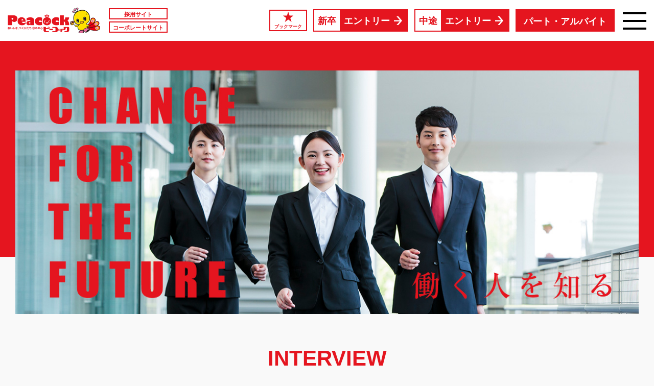

--- FILE ---
content_type: text/html
request_url: https://peacock-japan.co.jp/recruit/interview003.php
body_size: 4408
content:
<!DOCTYPE html>
<html lang="ja">
<head>


<!-- Google Tag Manager -->
<script>(function(w,d,s,l,i){w[l]=w[l]||[];w[l].push({'gtm.start':
new Date().getTime(),event:'gtm.js'});var f=d.getElementsByTagName(s)[0],
j=d.createElement(s),dl=l!='dataLayer'?'&l='+l:'';j.async=true;j.src=
'https://www.googletagmanager.com/gtm.js?id='+i+dl;f.parentNode.insertBefore(j,f);
})(window,document,'script','dataLayer','GTM-5Q4WRCR');</script>
<!-- End Google Tag Manager -->

<meta charset="utf-8" />
<meta name="viewport" content="width=device-width" />
<meta name="format-detection" content="telephone=no" />
<meta name="keywords" content="ピーコック,たこ焼,お好み焼,焼そば,たい焼,FC事業,冷凍食品,ファーストフード" />
<meta name="description" content="ピーコックは昭和４６年の創業以来「おいしさ、つくりたて、日本の心」をテーマに、たこ焼・お好み焼・焼そば、たい焼等の『祭りの味』をお届けしている和風ファーストフードチェーンです。" />
<link rel="canonical" href="https://peacock-japan.co.jp/" />

<link rel="icon" href="/common/img/common/favicon.ico" type="image/x-icon" />
<link rel="apple-touch-icon-precomposed" href="/common/img/common/apple-touch-icon.png" />

<meta property="og:locale" content="ja_JP" />
<meta property="og:site_name" content="株式会社ピーコック" />
<meta property="og:title" content="株式会社ピーコック" />
<meta property="og:description" content="ピーコックは昭和４６年の創業以来「おいしさ、つくりたて、日本の心」をテーマに、たこ焼・お好み焼・焼そば、たい焼等の『祭りの味』をお届けしている和風ファーストフードチェーンです。" />
<meta property="og:url" content="https://peacock-japan.co.jp/" />
<meta property="og:type" content="website" />
<meta property="og:image" content="https://peacock-japan.co.jp/common/img/common/ogp.jpg" />
<meta name="twitter:card" content="summary_large_image" />

<title>株式会社ピーコック － 採用サイト 働く人を知る FILE 003</title>


<link href="https://fonts.googleapis.com/css?family=Century+Gothic" rel="stylesheet" />
<link href="https://fonts.googleapis.com/css?family=Anton" rel="stylesheet" />
<link href="https://fonts.googleapis.com/css?family=Roboto" rel="stylesheet" />


<link rel="stylesheet" type="text/css" href="/common/css/style.css?1752210559" media="all" />


<link rel="stylesheet" type="text/css" href="/common/css/ios.css?1544662315" media="all" />


<!--[if lt IE 9]>
<script type="text/javascript" src="/common/js/selectivizr-min.js"></script>
<script type="text/javascript" src="/common/js/respond.js"></script>
<![endif]-->

<script src="https://ajax.googleapis.com/ajax/libs/jquery/1.11.1/jquery.min.js"></script>
<script src="/common/js/bxslider/jquery.bxslider.js"></script>
<link rel="stylesheet" href="/common/js/bxslider/jquery.bxslider.css" media="all" />
<script src="/common/js/jQueryAutoHeight.js"></script>
<script src="https://cdnjs.cloudflare.com/ajax/libs/waypoints/2.0.3/waypoints.min.js"></script>
<script src="/common/js/jquery.counterup.min.js"></script>
<script src="/common/js/jquery.infinitescroll.min.js"></script>
<script type="text/javascript" src="/common/js/ityped.min.js"></script>
<script type="text/javascript" src="https://cdn.jsdelivr.net/gh/mntn-dev/t.js/t.min.js"></script>
<script type="text/javascript" src="/common/js/jquery.rwdImageMaps.min.js"></script>
<script src="/common/js/function.js?1583998925"></script>
<script>
$(function(){
	$(window).on('load resize',function(){
		var wHeight = window.innerHeight;
		// console.log(wHeight);
		$('.l-kv .c-wrap__1440').css('padding-top',wHeight);
		$('.l-kv h1').css('top',wHeight*0.3);
	});
});
</script>
<style>
/*.p-top__support .block1 .box1 .number em {
	letter-spacing: 21.6px;/*0.39999em*/
	background-position: 2px center;
}
.p-top__support .block1 .box1 .number span {margin-left: -11px;}*/
</style>


</head>
<body class="is-recruit">




<!-- Google Tag Manager (noscript) -->
<noscript><iframe src="https://www.googletagmanager.com/ns.html?id=GTM-5Q4WRCR"
height="0" width="0" style="display:none;visibility:hidden"></iframe></noscript>
<!-- End Google Tag Manager (noscript) -->


<div id="container">



<div class="l-contents">


	<div class="l-header__recruit">
	<div class="c-wrap__1400">

		<div class="l-header__recruit-logo">
			<h1>
				<a href="/" class="pc-only"><img src="/common/img/common/logo.png" width="182" height="50" alt="おいしさ、つくりたて、日本の心 ピーコック" /></a>
				<a href="/recruit/" class="sp-only"><img src="/common/img/common/logo_recruit.png" width="158" height="30" alt="おいしさ、つくりたて、日本の心 ピーコック" /></a>
			</h1>
			<ul>
				<li class="pc-only"><a href="/recruit/">採用サイト</a></li>
				<li><a href="/">コーポレートサイト</a></li>
				<li class="sp-only"><a href="/recruit/">採用サイト</a></li>
			</ul>
		</div><!-- /.l-header__recruit-logo -->


		<div class="l-header__recruit-nav">
			<ul class="pc-only">
				<li class="bookmark"><a href="##"><span>ブックマーク</span></a></li>
				<li class="entry"><a href="/recruit/requirements.php#graduate"><span><em>新卒</em>エントリー</span></a></li>
				<li class="entry"><a href="/recruit/requirements.php#career"><span><em>中途</em>エントリー</span></a></li>
				<li class="part"><a href="/recruit/requirements.php#part"><span>パート・アルバイト</span></a></li>
			</ul>
			<div class="btn">
				<span></span>
			</div>
		</div><!-- /.l-header__recruit-nav -->


		<div class="l-header__recruit-menu">
		<div class="c-wrap__1400">
			<ul class="menu1 sp-only">
				<!--<li class="bookmark"><a href="##"><span>ブックマーク</span></a></li>-->
				<li class="entry"><a href="/recruit/requirements.php#graduate"><span><em>新卒</em>エントリー</span></a></li>
				<li class="entry"><a href="/recruit/requirements.php#career"><span><em>中途</em>エントリー</span></a></li>
				<li class="part"><a href="/recruit/requirements.php#part"><span>パート・アルバイト</span></a></li>
			</ul>
			<ul class="menu2">
				<li><a href="/recruit/"><span>採用情報トップ</span></a></li>
				<li><a href="/recruit/interview001.php"><span>働く人を知る</span></a></li>
				<li><a href="/recruit/system.php"><span>制度を知る</span></a></li>
				<li><a href="/recruit/requirements.php#step"><span>募集要項</span></a></li>
				<li><a href="/recruit/requirements.php#graduate"><span><em class="u-blank__white">新卒エントリー</em></span></a></li>
				<li class="two-line"><a href="/recruit/entry.php"><span>パート・アルバイト<br class="pc-only" />申込フォーム</span></a></li>
				<li><a href="/brand/map.php"><span>アクセス</span></a></li>
				<li><a href="/"><span>コーポレイトサイトへ</span></a></li>
			</ul>
		</div>
		</div><!-- /.l-header__recruit-menu -->

	</div>
	</div><!-- /.l-header__recruit -->



<div class="l-pagetitle__recruit">

	<h2><img src="/common/img/recruit/interview/pagetitle_img1.jpg?2" width="1280" height="500" alt="働く人を知る" /></h2>

</div><!-- /.l-pagetitle__recruit -->



<div class="p-recruit-interview">


	<div class="p-recruit-interview__nav c-wrap__1400">

		<div class="c-recruitTitle1">
			<h3 class="h">INTERVIEW</h3>
			<p class="txt1">インタビュー</p>
			<h4 class="txt2">様々な仕事がある職場で<br class="sp-only" />日々働く先輩スタッフの声</h4>
		</div>

		<ul>
	<li><a href="/recruit/interview001.php"><span>FILE 001</span></a></li>
	<li><a href="/recruit/interview002.php"><span>FILE 002</span></a></li>
	<li class="is-current"><a href="/recruit/interview003.php"><span>FILE 003</span></a></li>
	<li><a href="/recruit/interview004.php"><span>FILE 004</span></a></li>
	<li><a href="/recruit/interview005.php"><span>FILE 005</span></a></li>
</ul>
	</div><!-- /.p-recruit-interview__nav -->



	<div class="p-recruit-interview__block1">

		<div class="heading">
		<div class="c-wrap__1170">
			<h4>INTERVIEW FILE <strong>003</strong></h4>
		</div>
		</div>

		<div class="c-wrap__1170">
		<div class="profile">
			<div class="img1" id="file003"><img src="/common/img/recruit/interview/interview1_img1.jpg" width="392" height="370" alt="" /></div>
			<div class="txt1">
				<table class="c-table1">
					<tr>
						<th>入社年度 </th>
						<td>2018年4月入社</td>
					</tr>
					<tr>
						<th>現在の部署 / 役職</th>
						<td>冷凍食品事業部</td>
					</tr>
					<tr>
						<th>仕事内容</th>
						<td>受入、出荷など</td>
					</tr>
									</table>
			</div>
		</div><!-- /.profile -->

		<div class="question">
			<div class="box box1">
				<h5>入社のきっかけ / 志望動機</h5>
				<p>私は小さい頃から、ピーコックの製品が好きで、それを作っている会社を知りたいと思ったことがきっかけです。</p>
			</div>
			<div class="box box2">
				<h5>一番印象に残っている<br class="sp-only" />業務エピソード</h5>
				<p>出荷の業務になってすぐの頃に、初めてトラックに荷物を積んだときが一番印象に残っています。時間を忘れて作業していました。</p>
			</div>
			<div class="box box2">
				<h5>ピーコックで一番好きなメニュー</h5>
				<p>冷凍食品のたこ焼です。ふわっとした生地とダシのきいた風味がとても好きだからです。</p>
			</div>
			<div class="box box3">
				<h5>研修やレクリエーションの充実度</h5>
				<p class="star">★★★★★</p>
				<p>経理についての研修をアクティビティーを通して学んだことです。材料の一つ一つの価値や、製品一つの値段を深く考えるきっかけになりました。</p>
			</div>
		</div><!-- /.question -->

		<div class="img">
			<div class="js-animate"><img src="/common/img/recruit/interview/interview1_img2.jpg" width="370" height="370" alt="" /></div>
			<div class="js-animate js-animate--delay2"><img src="/common/img/recruit/interview/interview1_img3.jpg" width="370" height="370" alt="" /></div>
			<div class="js-animate js-animate--delay4"><img src="/common/img/recruit/interview/interview1_img4.jpg" width="370" height="370" alt="" /></div>
		</div><!-- /.img -->

		<div class="message">
			<h5>就職活動中の方へメッセージ</h5>
			<p>働きたい会社や業界が決まったら、働き始めてから使えそうな免許を学生中に取得しておくことをおすすめます。働き始めのころは焦ったり、急いだりすると余計にミスをしてしまうので、落ちつくと良いと思います。</p>
		</div><!-- /.message -->
		</div>

	</div><!-- /.p-recruit-interview__block1 -->


	<div class="p-recruit-interview__nav c-wrap__1400">

		<ul>
	<li><a href="/recruit/interview001.php"><span>FILE 001</span></a></li>
	<li><a href="/recruit/interview002.php"><span>FILE 002</span></a></li>
	<li class="is-current"><a href="/recruit/interview003.php"><span>FILE 003</span></a></li>
	<li><a href="/recruit/interview004.php"><span>FILE 004</span></a></li>
	<li><a href="/recruit/interview005.php"><span>FILE 005</span></a></li>
</ul>
	</div><!-- /.p-recruit-interview__nav -->


</div><!-- /.p-recruit-interview -->




	</div><!-- /.l-contents -->


	<div class="c-wrap__1280">
	<div class="l-footer__recruit">

		<div class="l-footer__recruit-nav">
			<ul>
				<li>
					<p><a href="/recruit/system.php">制度を知る</a></p>
					<ul>
						<li><a href="/recruit/system.php#benefits">福利厚生・制度</a></li>
						<li><a href="/recruit/system.php#curriculum">研修カリキュラム</a></li>
						<li><a href="/recruit/system.php#cares">育児介護</a></li>
						<li><a href="/recruit/system.php#career">キャリアステップ</a></li>
					</ul>
				</li>
				<li>
					<p><a href="/recruit/interview001.php">働く人を知る</a></p>
					<ul>
						<li><a href="/recruit/interview001.php">インタビュー</a></li>
					</ul>
				</li>
				<li>
					<p><a href="/recruit/requirements.php">募集要項</a></p>
					<ul>
						<li><a href="https://www.niigata-job.ne.jp/2020/c/p_intern.html?cmp_id=719" target="_blank">新卒（にいがた就職応援団ナビ）</a></li>
						<li><a href="/recruit/requirements.php#career">中途採用</a></li>
						<li><a href="/recruit/requirements.php#part">パート・アルバイト</a></li>
						<li><a href="/recruit/entry.php">パート・アルバイト申込フォーム</a></li>
					</ul>
				</li>
				<li>
					<p><a href="/">コーポレートサイト</a></p>
				</li>
			</ul>
		</div><!-- /.l-footer__recruit-nav -->

		<div class="l-footer__recruit-copyright">
			<p><small>© Peacock.co.,ltd. All Rights Reserved.</small></p>
		</div><!-- /.l-footer__recruit-copyright -->

	</div><!-- /.l-footer__recruit -->
	</div>


</div><!-- /#container -->


</body>
</html>

--- FILE ---
content_type: text/css
request_url: https://peacock-japan.co.jp/common/css/style.css?1752210559
body_size: 46236
content:
@charset "UTF-8";
/*
Theme Name: ピーコック
*/
/* ----------------------------- リセット */
html, body, div, span, object, iframe, h1, h2, h3, h4, h5, h6, p, blockquote, pre, abbr, address, cite, code, del, dfn, em, img, ins, kbd, q, samp, small, strong, sub, var, b, i, dl dt, dd, ol, ul, li, fieldset, form, label, legend, table, caption, tbody, tfoot, thead, tr, th, td, article, aside, canvas, details, figcaption, figure, footer, header, hgroup, menu, nav, section, summary, time, mark, audio, video { margin: 0; padding: 0; border: 0; outline: 0; vertical-align: baseline; background: transparent; font-size: 100%; }

body { line-height: 1; }

article, aside, details, figcaption, figure, footer, header, hgroup, menu, nav, section { display: block; }

ol, ul { list-style: none; }

blockquote, q { quotes: none; }

blockquote:before, blockquote:after, q:before, q:after { content: ""; content: none; }

a { margin: 0; padding: 0; vertical-align: baseline; background: transparent; }

ins { background-color: #ff9; color: #000; text-decoration: none; }

mark { background-color: #ff9; color: #000; font-style: italic; font-weight: bold; }

del { text-decoration: line-through; }

abbr[title], dfn[title] { border-bottom: 1px dotted; cursor: help; }

table { border-collapse: collapse; border-spacing: 0; }

hr { display: block; height: 1px; border: 0; border-top: 1px solid #ccc; margin: 1em 0; padding: 0; }

input, select { vertical-align: middle; }

img { vertical-align: top; font-size: 0; line-height: 0; }

sup { font-size: 8px; }

em { font-style: normal; }

div:before, div:after, ul:before, ul:after, ol:before, ol:after, dl:before, dl:after { content: ""; display: block; }

div:after, ul:after, ol:after, dl:after { clear: both; }

div, ul, ol, dl { zoom: 1; }

ul#wp-admin-bar-root-default:after { clear: none; }

/* =======================================
記事詳細
========================================*/
#entrybody { font-size: 16px; font-size: 1.6rem; margin-top: 0; word-break: break-all; }
#entrybody ul, #entrybody ol { margin-top: 12px; margin-bottom: 12px; list-style-position: inside; text-align: left; }
#entrybody ul ul, #entrybody ul ol, #entrybody ol ul, #entrybody ol ol { margin-left: 2em; }
#entrybody ul li, #entrybody ol li { text-align: left; margin-bottom: 15px; }
#entrybody ul li { background: url(../img/common/list_icon1.png) no-repeat left 12px; padding-left: 28px; }
#entrybody ol { list-style: none; counter-reset: ol_li; }
#entrybody ol li:before { display: inline; content: ""; margin-right: .25em; counter-increment: ol_li; content: counter(ol_li) "."; color: #e5151f; }
#entrybody li ul { margin-top: 3px; }
#entrybody li li { font-size: 13px; font-size: 1.3rem; }
#entrybody strong strong, #entrybody span strong, #entrybody del strong, #entrybody em strong { font-weight: bold !important; }
#entrybody strong span { font-weight: bold !important; }
#entrybody em { font-style: italic !important; }
#entrybody dfn { font-style: normal; border-bottom: 1px dotted #333; }
#entrybody p { line-height: 170%; margin-bottom: 1.2em; clear: both; }
#entrybody blockquote { margin-top: 15px; margin-bottom: 15px; background: #d6e1e1; border-radius: 10px; padding: 4.545% 5%; }
#entrybody blockquote cite { font-style: italic; }
#entrybody blockquote p:last-child { margin-bottom: 0; }
#entrybody blockquote a { color: #333; }
#entrybody img { margin-bottom: 1em; }
#entrybody iframe { max-width: 100%; }
#entrybody .u-youtube-wrap { padding-top: 56.25%; }
#entrybody h1 { font-size: 30px; font-size: 3rem; line-height: 160%; border-left: 12px solid #e5151f; padding: 12px 0 12px 24px; margin-bottom: 30px; color: #000; font-family: "游明朝", YuMincho, "ヒラギノ明朝 ProN W3", "Hiragino Mincho ProN", "リュウミン R-KL", "HG明朝E", "ＭＳ Ｐ明朝", "ＭＳ 明朝", serif; font-weight: bold; }
#entrybody h2 { font-size: 28px; font-size: 2.8rem; line-height: 160%; color: #e5151f; font-weight: bold; font-family: "游明朝", YuMincho, "ヒラギノ明朝 ProN W3", "Hiragino Mincho ProN", "リュウミン R-KL", "HG明朝E", "ＭＳ Ｐ明朝", "ＭＳ 明朝", serif; margin-bottom: 40px; }
#entrybody h3 { font-size: 24px; font-size: 2.4rem; line-height: 160%; font-weight: bold; font-family: "游明朝", YuMincho, "ヒラギノ明朝 ProN W3", "Hiragino Mincho ProN", "リュウミン R-KL", "HG明朝E", "ＭＳ Ｐ明朝", "ＭＳ 明朝", serif; margin-bottom: 25px; }
#entrybody h4 { font-size: 22px; font-size: 2.2rem; line-height: 160%; font-weight: bold; font-family: "游明朝", YuMincho, "ヒラギノ明朝 ProN W3", "Hiragino Mincho ProN", "リュウミン R-KL", "HG明朝E", "ＭＳ Ｐ明朝", "ＭＳ 明朝", serif; margin-bottom: 25px; }
#entrybody h5 { font-size: 20px; font-size: 2rem; line-height: 160%; font-weight: bold; font-family: "游明朝", YuMincho, "ヒラギノ明朝 ProN W3", "Hiragino Mincho ProN", "リュウミン R-KL", "HG明朝E", "ＭＳ Ｐ明朝", "ＭＳ 明朝", serif; margin-bottom: 25px; }
#entrybody h6 { font-size: 18px; font-size: 1.8rem; line-height: 160%; font-weight: bold; margin-bottom: 15px; }
#entrybody table { width: 100% !important; margin-bottom: 40px; margin-top: 40px; }
#entrybody table th, #entrybody table td { border: 1px solid #e5151f; font-size: 16px; font-size: 1.6rem; line-height: 200%; padding: 20px 25px; vertical-align: top; }
#entrybody table th { text-align: left; background: #fce7e8; font-weight: normal; color: #e5151f; width: 35% !important; }
#entrybody table td { width: 65% !important; }
#entrybody table td.bg1 { background: #f3ede0; }
#entrybody dl dt { float: left; font-size: 18px; font-size: 1.8rem; color: #e5151f; font-weight: normal; border-right: 2px solid #e5151f; clear: both; width: 190px; line-height: 160%; }
#entrybody dl dd { margin-left: 230px; font-size: 18px; font-size: 1.8rem; line-height: 160%; margin-bottom: 30px; }
#entrybody a { color: #000; text-decoration: underline; }
#entrybody a:hover { text-decoration: underline; }
#entrybody a[target="_blank"]:after { display: inline-block; *display: inline; *zoom: 1; vertical-align: middle; content: ""; width: 13px; height: 9px; background: url(../img/common/icon_blank.png) no-repeat center; margin-left: 10px; }
#entrybody a[href$=".pdf"]:after { display: inline-block; *display: inline; *zoom: 1; vertical-align: middle; content: ""; width: 20px; height: 20px; background: url(../img/common/icon_pdf.png) no-repeat center; margin-left: 10px; }

.alignleft, img.alignleft { display: block; float: left; padding-right: 20px; margin-bottom: 20px; }

.alignright, img.alignright { display: block; float: right; padding-left: 20px; margin-bottom: 20px; }

.aligncenter, img.aligncenter { clear: both; display: block; margin-left: auto; margin-right: auto; }

.alignleft, .alignright, .aligncenter { margin-bottom: 12px; max-width: 50%; -webkit-box-sizing: border-box; -moz-box-sizing: border-box; box-sizing: border-box; }

.wp-caption { border: none; background: #f1f1f1; color: #888; font-size: 12px; font-size: 1.2rem; line-height: 150%; text-align: center; margin-bottom: 20px; padding: 4px; border-radius: 0; }
.wp-caption img { margin: 5px; }
.wp-caption p.wp-caption-text { margin-bottom: 4px; }

.wp-smiley { margin: 0; }

body#tinymce ul, body#tinymce ol { margin-bottom: 1.5em; }
body#tinymce ul li { list-style: disc; }
body#tinymce ol li { list-style: decimal; }

@media screen and (max-width: 767px) { #entrybody { font-size: 15px; font-size: 1.5rem; }
  #entrybody h1 { font-size: 24px; font-size: 2.4rem; border-left-width: 8px; padding: 2px 0 2px 16px; margin-bottom: 22px; }
  #entrybody h2 { font-size: 22px; font-size: 2.2rem; margin-bottom: 20px; }
  #entrybody h3 { font-size: 20px; font-size: 2rem; margin-bottom: 20px; }
  #entrybody h4, #entrybody h5 { font-size: 18px; font-size: 1.8rem; margin-bottom: 20px; }
  #entrybody h6 { font-size: 16px; font-size: 1.6rem; margin-bottom: 12px; }
  #entrybody table { margin-top: 25px; margin-bottom: 25px; }
  #entrybody table th, #entrybody table td { padding: 6px 10px; font-size: 15px; font-size: 1.5rem; }
  #entrybody dl dt { font-size: 15px; font-size: 1.5rem; width: 38%; }
  #entrybody dl dd { width: 46%; font-size: 15px; font-size: 1.5rem; margin-left: 45%; }
  .alignleft, img.alignleft { margin-right: 0; padding-right: 0; float: none; }
  .alignright, img.alignright { margin-left: 0; padding-left: 0; float: none; }
  img.alignleft, img.alignright, img.aligncenter { margin-bottom: 10px !important; max-width: 100%; }
  .alignleft, .alignright, .aligncenter { max-width: initial; } }
/* ----------------------------- ページネーション */
.c-pagination { clear: both; position: relative; width: 100%; text-align: center; padding-top: 60px; }
.c-pagination span, .c-pagination a { display: inline-block; *display: inline; *zoom: 1; vertical-align: middle; width: auto; margin: 0 6px; width: 40px; height: 40px; line-height: 40px; text-align: center; color: #333; text-decoration: none !important; cursor: pointer; font-size: 17px; font-size: 1.7rem; position: relative; border-radius: 3px; background: #fff; color: #E52731; border: 1px solid #E52731; }
.c-pagination span.current, .c-pagination a.current { background: #E52731; color: #fff; }
.c-pagination a:link, .c-pagination a:visited { color: #E52731; }
.c-pagination a:hover { background: #E52731; color: #fff; opacity: 1; -ms-filter: "alpha(opacity=100)"; filter: alpha(opacity=100); }
.c-pagination a.prev, .c-pagination a.next { font-size: 15px; font-size: 1.5rem; width: auto; padding-left: 8px; padding-right: 8px; border: 0; }
.c-pagination a.prev:hover, .c-pagination a.next:hover { background: transparent; color: #E52731; }

/* ----------------------------- 全体 */
html { font-size: 62.5%; }

body { font-size: 16px; font-size: 1.6rem; font-family: "メイリオ", "Meiryo", "ヒラギノ角ゴ Pro", "Hiragino Kaku Gothic Pro", "小塚ゴシック Pro L", "Kozuka Gothic Pro Light", "ＭＳ　Ｐゴシック", sans-serif; line-height: 180%; color: #333; background-color: #fff; position: relative; -webkit-text-size-adjust: 100%; min-width: 1200px; }
body br { font-family: sans-serif; }
body.is-recruit { background: #F9F9F9; }

a:link, a:visited { color: #FF3333; text-decoration: underline; }
a:hover, a:active { color: #FF3333; text-decoration: none; }
a, a img { -webkit-transition: 0.2s ease all; -moz-transition: 0.2s ease all; -ms-transition: 0.2s ease all; transition: 0.2s ease all; }
a:hover { opacity: 0.65; -ms-filter: "alpha(opacity=65)"; filter: alpha(opacity=65); }

.wpcf7-text::-webkit-input-placeholder { color: #ccc; }

.wpcf7-text:-ms-input-placeholder { color: #ccc; }

.wpcf7-text::-moz-placeholder { color: #ccc; }

.wpcf7-text::-placeholder { color: #ccc; }

@media screen and (min-width: 768px) { .sp-only { display: none !important; } }
@media screen and (max-width: 767px) { .pc-only { display: none !important; } }
.ie-only { display: none !important; }

img, .bx-wrapper img { max-width: 100%; height: auto; }

.bx-wrapper img { display: inline !important; }

/* ----------------------------- 0. 共通パーツ */
.u-mt0 { margin-top: 0; }

.u-mt5 { margin-top: 5px; }

.u-mt10 { margin-top: 10px; }

.u-mt15 { margin-top: 15px; }

.u-mt20 { margin-top: 20px; }

.u-mt25 { margin-top: 25px; }

.u-mt30 { margin-top: 30px; }

.u-mt40 { margin-top: 40px; }

.u-mt50 { margin-top: 50px; }

.u-mt60 { margin-top: 60px; }

.u-mt70 { margin-top: 70px; }

.u-mt80 { margin-top: 80px; }

.u-mt90 { margin-top: 90px; }

.u-mb0 { margin-bottom: 0; }

.u-mb5 { margin-bottom: 5px; }

.u-mb10 { margin-bottom: 10px; }

.u-mb15 { margin-bottom: 15px; }

.u-mb20 { margin-bottom: 20px; }

.u-mb25 { margin-bottom: 25px; }

.u-mb30 { margin-bottom: 30px; }

.u-mb40 { margin-bottom: 40px; }

.u-mb50 { margin-bottom: 50px; }

.u-mb60 { margin-bottom: 60px; }

.u-mb70 { margin-bottom: 70px; }

.u-mb80 { margin-bottom: 80px; }

.u-mb90 { margin-bottom: 90px; }

.u-pt0 { padding-top: 0; }

.u-pt5 { padding-top: 5px; }

.u-pt10 { padding-top: 10px; }

.u-pt15 { padding-top: 15px; }

.u-pt20 { padding-top: 20px; }

.u-pt25 { padding-top: 25px; }

.u-pt30 { padding-top: 30px; }

.u-pt40 { padding-top: 40px; }

.u-pt50 { padding-top: 50px; }

.u-pt60 { padding-top: 60px; }

.u-pt70 { padding-top: 70px; }

.u-pt80 { padding-top: 80px; }

.u-pt90 { padding-top: 90px; }

.u-pb0 { padding-bottom: 0; }

.u-pb5 { padding-bottom: 5px; }

.u-pb10 { padding-bottom: 10px; }

.u-pb15 { padding-bottom: 15px; }

.u-pb20 { padding-bottom: 20px; }

.u-pb25 { padding-bottom: 25px; }

.u-pb30 { padding-bottom: 30px; }

.u-pb40 { padding-bottom: 40px; }

.u-pb50 { padding-bottom: 50px; }

.u-pb60 { padding-bottom: 60px; }

.u-pb70 { padding-bottom: 70px; }

.u-pb80 { padding-bottom: 80px; }

.u-pb90 { padding-bottom: 90px; }

.u-col { color: #FF3333; }
.u-col__red { color: #FF0000; }
.u-col__blue { color: #3399FF; }

.u-mincho { font-family: "游明朝", YuMincho, "ヒラギノ明朝 ProN W3", "Hiragino Mincho ProN", "リュウミン R-KL", "HG明朝E", "ＭＳ Ｐ明朝", "ＭＳ 明朝", serif; }

.u-gothic { font-family: "メイリオ", "Meiryo", "ヒラギノ角ゴ Pro", "Hiragino Kaku Gothic Pro", "小塚ゴシック Pro L", "Kozuka Gothic Pro Light", "ＭＳ　Ｐゴシック", sans-serif; }

.u-centurygothic { font-family: "Century Gothic", "Avenir-Light", "メイリオ", "Meiryo", "ヒラギノ角ゴ Pro", "Hiragino Kaku Gothic Pro", "小塚ゴシック Pro L", "Kozuka Gothic Pro Light", "ＭＳ　Ｐゴシック", sans-serif; }

.u-anton { font-family: "Anton", "メイリオ", "Meiryo", "ヒラギノ角ゴ Pro", "Hiragino Kaku Gothic Pro", "小塚ゴシック Pro L", "Kozuka Gothic Pro Light", "ＭＳ　Ｐゴシック", sans-serif; }

.u-italic { font-style: italic; }

.u-bold { font-style: bold; }

.u-underline { font-style: underline; }

.u-center { text-align: center !important; }
.u-center th, .u-center td { text-align: center !important; }

.u-right { text-align: right !important; }
.u-right th, .u-right td { text-align: right !important; }

.u-left { text-align: left !important; }
.u-left th, .u-left td { text-align: left !important; }

.u-top { vertical-align: top !important; }
.u-top th, .u-top td { vertical-align: top !important; }

.u-middle { vertical-align: middle !important; }
.u-middle th, .u-middle td { vertical-align: middle !important; }

.u-bottom { vertical-align: bottom !important; }
.u-bottom th, .u-bottom td { vertical-align: bottom !important; }

.c-wrap { max-width: 1200px; margin-left: auto; margin-right: auto; padding-left: 15px; padding-right: 15px; }

.c-wrap__720 { max-width: 720px; margin-left: auto; margin-right: auto; padding-left: 15px; padding-right: 15px; }

.c-wrap__900 { max-width: 900px; margin-left: auto; margin-right: auto; padding-left: 15px; padding-right: 15px; }

.c-wrap__940 { max-width: 940px; margin-left: auto; margin-right: auto; padding-left: 15px; padding-right: 15px; }

.c-wrap__960 { max-width: 960px; margin-left: auto; margin-right: auto; padding-left: 15px; padding-right: 15px; }

.c-wrap__1010 { max-width: 1010px; margin-left: auto; margin-right: auto; padding-left: 15px; padding-right: 15px; }

.c-wrap__1100 { max-width: 1100px; margin-left: auto; margin-right: auto; padding-left: 15px; padding-right: 15px; }

.c-wrap__1170 { max-width: 1170px; margin-left: auto; margin-right: auto; padding-left: 15px; padding-right: 15px; }

.c-wrap__1280 { max-width: 1280px; margin-left: auto; margin-right: auto; padding-left: 15px; padding-right: 15px; }

.c-wrap__1300 { max-width: 1300px; margin-left: auto; margin-right: auto; padding-left: 15px; padding-right: 15px; }

.c-wrap__1390 { max-width: 1390px; margin-left: auto; margin-right: auto; padding-left: 15px; padding-right: 15px; }

.c-wrap__1400 { max-width: 1400px; margin-left: auto; margin-right: auto; padding-left: 15px; padding-right: 15px; }

.c-wrap__1440 { max-width: 1440px; margin-left: auto; margin-right: auto; padding-left: 15px; padding-right: 15px; }

.c-wrap__1530 { max-width: 1530px; margin-left: auto; margin-right: auto; padding-left: 15px; padding-right: 15px; }

.c-wrap__1630 { max-width: 1630px; margin-left: auto; margin-right: auto; padding-left: 15px; padding-right: 15px; }

.c-wrap__1680 { max-width: 1680px; margin-left: auto; margin-right: auto; padding-left: 15px; padding-right: 15px; }

.c-wrap__1700 { max-width: 1700px; margin-left: auto; margin-right: auto; padding-left: 15px; padding-right: 15px; }

.c-wrap__1740 { max-width: 1740px; margin-left: auto; margin-right: auto; padding-left: 15px; padding-right: 15px; }

.c-wrap__separate { margin-left: 15px; margin-right: 15px; }

.u-bg__gray { background: #F6F6F6; }

.c-separate1 { border-bottom: 1px solid #efefef; padding-bottom: 60px; margin-bottom: 60px; }

.u-blank { display: inline-block; *display: inline; *zoom: 1; background: url(../img/common/icon_blank.png) no-repeat right center; padding-right: 22px; }
.u-blank__white { display: inline-block; *display: inline; *zoom: 1; background: url(../img/common/icon_blank_white.png) no-repeat right center; padding-right: 22px; }

.c-btn1 { text-align: center; }
.c-btn1 .anchor { -webkit-transition: 0.3s ease all; -moz-transition: 0.3s ease all; -ms-transition: 0.3s ease all; transition: 0.3s ease all; }
.c-btn1 a, .c-btn1 .anchor { display: inline-block; *display: inline; *zoom: 1; border: 1px solid #fff; border-radius: 30px; color: #fff; font-family: "Century Gothic", "Avenir-Light", "メイリオ", "Meiryo", "ヒラギノ角ゴ Pro", "Hiragino Kaku Gothic Pro", "小塚ゴシック Pro L", "Kozuka Gothic Pro Light", "ＭＳ　Ｐゴシック", sans-serif; font-weight: bold; font-size: 20px; font-size: 2rem; line-height: 140%; text-decoration: none; padding: 13px; -webkit-box-sizing: border-box; -moz-box-sizing: border-box; box-sizing: border-box; max-width: 266px; width: 100%; }
.c-btn1 a:hover, .c-btn1 .anchor:hover { background-color: #fff; color: #FF3333; opacity: 1; -ms-filter: "alpha(opacity=100)"; filter: alpha(opacity=100); }
.c-btn1__red a, .c-btn1__red .anchor { color: #E52731; border-color: #E52731; font-size: 16px; font-size: 1.6rem; font-family: "游明朝", YuMincho, "ヒラギノ明朝 ProN W3", "Hiragino Mincho ProN", "リュウミン R-KL", "HG明朝E", "ＭＳ Ｐ明朝", "ＭＳ 明朝", serif; padding-top: 16px; padding-bottom: 16px; }
.c-btn1__red a:hover, .c-btn1__red .anchor:hover { color: #fff; background-color: #E52731; }
.c-btn1__red2 a, .c-btn1__red2 .anchor { color: #fff; border-color: #E52731; background-color: #E52731; font-size: 16px; font-size: 1.6rem; font-family: "游明朝", YuMincho, "ヒラギノ明朝 ProN W3", "Hiragino Mincho ProN", "リュウミン R-KL", "HG明朝E", "ＭＳ Ｐ明朝", "ＭＳ 明朝", serif; padding-top: 16px; padding-bottom: 16px; }
.c-btn1__red2 a:hover, .c-btn1__red2 .anchor:hover { color: #E52731; background-color: #fff; }
.c-btn1__green a, .c-btn1__green .anchor { color: #fff; border-color: #529b41; background-color: #529b41; font-size: 16px; font-size: 1.6rem; font-family: "游明朝", YuMincho, "ヒラギノ明朝 ProN W3", "Hiragino Mincho ProN", "リュウミン R-KL", "HG明朝E", "ＭＳ Ｐ明朝", "ＭＳ 明朝", serif; padding-top: 16px; padding-bottom: 16px; }
.c-btn1__green a:hover, .c-btn1__green .anchor:hover { color: #529b41; border-color: #529b41; background-color: #fff; }

.c-recruitBtn1 { text-align: center; margin-top: 60px; }
.c-recruitBtn1 a { display: inline-block; *display: inline; *zoom: 1; color: #e5151f; font-size: 21px; font-size: 2.1rem; background: #f5cbcd; padding: 16px 14px 13px; -webkit-box-sizing: border-box; -moz-box-sizing: border-box; box-sizing: border-box; width: 100%; max-width: 240px; text-decoration: none; }

.c-title1 { text-align: center; margin-bottom: 42px; }
.c-title1 .h { font-size: 60px; font-size: 6rem; font-family: "Century Gothic", "Avenir-Light", "メイリオ", "Meiryo", "ヒラギノ角ゴ Pro", "Hiragino Kaku Gothic Pro", "小塚ゴシック Pro L", "Kozuka Gothic Pro Light", "ＭＳ　Ｐゴシック", sans-serif; line-height: 120%; margin-bottom: 10px; font-weight: bold; color: #FF3333; }
.c-title1 .txt { font-family: "M+ C Type-1 (basic latin) Regular", "M+ Type-1 (general-j) Regular", "メイリオ", "Meiryo", "ヒラギノ角ゴ Pro", "Hiragino Kaku Gothic Pro", "小塚ゴシック Pro L", "Kozuka Gothic Pro Light", "ＭＳ　Ｐゴシック", sans-serif; font-size: 18px; font-size: 1.8rem; line-height: 140%; }

.c-title2 { color: #e5151f; font-size: 35px; font-size: 3.5rem; font-weight: bold; font-family: "游明朝", YuMincho, "ヒラギノ明朝 ProN W3", "Hiragino Mincho ProN", "リュウミン R-KL", "HG明朝E", "ＭＳ Ｐ明朝", "ＭＳ 明朝", serif; line-height: 160%; margin-bottom: 70px; text-align: center; position: relative; padding-top: 53px; }
.c-title2:before { display: block; content: ""; position: absolute; left: 50%; top: 0; height: 35px; border-right: 4px solid #efefef; margin-left: -2px; }

.c-title3 { background: url(../img/common/title3_bg1.png) center; background-size: cover; text-align: center; width: 300px; -webkit-box-sizing: border-box; -moz-box-sizing: border-box; box-sizing: border-box; font-family: "游明朝", YuMincho, "ヒラギノ明朝 ProN W3", "Hiragino Mincho ProN", "リュウミン R-KL", "HG明朝E", "ＭＳ Ｐ明朝", "ＭＳ 明朝", serif; padding-top: 80px; padding-bottom: 80px; color: #fff; }
.c-title3 .h { font-size: 38px; font-size: 3.8rem; font-weight: bold; line-height: 150%; margin-bottom: 10px; }
.c-title3 .e { font-size: 20px; font-size: 2rem; font-style: italic; font-family: "游明朝", YuMincho, "ヒラギノ明朝 ProN W3", "Hiragino Mincho ProN", "リュウミン R-KL", "HG明朝E", "ＭＳ Ｐ明朝", "ＭＳ 明朝", serif; line-height: 150%; }

.c-title4 { border-left: 12px solid #e5151f; font-size: 28px; font-size: 2.8rem; font-family: "游明朝", YuMincho, "ヒラギノ明朝 ProN W3", "Hiragino Mincho ProN", "リュウミン R-KL", "HG明朝E", "ＭＳ Ｐ明朝", "ＭＳ 明朝", serif; font-weight: bold; line-height: 160%; padding: 8px 0 8px 28px; margin-bottom: 30px; }

.c-title5 { border-left: 12px solid #e5151f; font-size: 30px; font-size: 3rem; line-height: 180%; font-family: "游明朝", YuMincho, "ヒラギノ明朝 ProN W3", "Hiragino Mincho ProN", "リュウミン R-KL", "HG明朝E", "ＭＳ Ｐ明朝", "ＭＳ 明朝", serif; font-weight: bold; margin-bottom: 55px; padding: 8px 0 8px 28px; }

.c-recruitTitle1 { text-align: center; margin-bottom: 58px; }
.c-recruitTitle1 .h { font-size: 42px; font-size: 4.2rem; color: #e5151f; font-weight: bold; font-family: "Century Gothic", "Avenir-Light", "メイリオ", "Meiryo", "ヒラギノ角ゴ Pro", "Hiragino Kaku Gothic Pro", "小塚ゴシック Pro L", "Kozuka Gothic Pro Light", "ＭＳ　Ｐゴシック", sans-serif; line-height: 140%; margin-bottom: 18px; }
.c-recruitTitle1 .txt1 { font-size: 16px; font-size: 1.6rem; display: inline-block; *display: inline; *zoom: 1; border-left: 1px solid #c0d0d2; border-right: 1px solid #c0d0d2; line-height: 120%; padding-left: 16px; padding-right: 16px; font-weight: normal; }
.c-recruitTitle1 .txt2 { margin-top: 35px; font-size: 26px; font-size: 2.6rem; font-weight: normal; }
.c-recruitTitle1__white .h, .c-recruitTitle1__white .txt1, .c-recruitTitle1__white .txt2 { color: #fff; }
.c-recruitTitle1__white .txt1 { border-left-color: #fff; border-right-color: #fff; }

.c-list1 li { background: url(../img/common/list_icon1.png) no-repeat left 10px; padding-left: 35px; margin-bottom: 15px; }

.c-table1 { width: 100%; }
.c-table1 th, .c-table1 td { border: 1px solid #e5151f; font-size: 16px; font-size: 1.6rem; line-height: 200%; padding: 20px 25px; vertical-align: top; }
.c-table1 th { width: 260px; text-align: left; background: #fce7e8; font-weight: normal; color: #e5151f; }
.c-table1 td.bg1 { background: #f3ede0; }

.c-table2 { width: 100%; }
.c-table2 th { position: relative; font-weight: normal; color: #e5151f; text-align: left; width: 160px; }
.c-table2 th:after { display: block; content: ""; border-right: 2px solid #e5151f; height: 18px; position: absolute; top: 8px; right: 0; }
.c-table2 td { padding-left: 35px; }
.c-table2 th, .c-table2 td { font-size: 16px; font-size: 1.6rem; line-height: 200%; vertical-align: top; padding-bottom: 12px; }

.c-table__nostyle { width: 100%; }
.c-table__nostyle th, .c-table__nostyle td { padding: 2px 0 !important; border: 0; font-weight: normal; text-align: left; vertical-align: top; background: transparent; }

.u-indent { text-indent: -1em; padding-left: 1em; }

.u-anchor { position: relative; margin-top: -70px; padding-top: 70px; }

.u-googlemap-wrap { position: relative; padding-bottom: 59.55%; height: 0; overflow: hidden; }
.u-googlemap-wrap iframe, .u-googlemap-wrap object, .u-googlemap-wrap embed { position: absolute; top: 0; left: 0; width: 100%; height: 100%; }

.u-youtube-wrap { position: relative; width: 100%; padding-top: 76.1904%; }
.u-youtube-wrap iframe { position: absolute; top: 0; right: 0; width: 100% !important; height: 100% !important; }

.js-tab__content { display: none; }
.js-tab__content.is-active { display: block; }

/* フェードインしながら少し上へ */
@-webkit-keyframes fadeInUp { 0% { opacity: 0; -webkit-transform: translateY(20px); }
  100% { opacity: 1; -webkit-transform: translateY(0); } }
@-moz-keyframes fadeInUp { 0% { opacity: 0; -moz-transform: translateY(20px); }
  100% { opacity: 1; -moz-transform: translateY(0); } }
@-ms-keyframes fadeInUp { 0% { opacity: 0; -ms-transform: translateY(20px); }
  100% { opacity: 1; -ms-transform: translateY(0); } }
@-o-keyframes fadeInUp { 0% { opacity: 0; -o-transform: translateY(20px); }
  100% { opacity: 1; -o-transform: translateY(0); } }
@keyframes fadeInUp { 0% { opacity: 0; transform: translateY(20px); }
  100% { opacity: 1; transform: translateY(0); } }
.fadeInUp { -webkit-animation-name: fadeInUp; -moz-animation-name: fadeInUp; -ms-animation-name: fadeInUp; -o-animation-name: fadeInUp; animation-name: fadeInUp; }

.js-animate { opacity: 0; -ms-filter: "alpha(opacity=0)"; filter: alpha(opacity=0); }
.js-animate.is--animate { -webkit-animation: fadeInUp 0.8s 1 ease-in-out; -moz-animation: fadeInUp 0.8s 1 ease-in-out; -ms-animation: fadeInUp 0.8s 1 ease-in-out; -o-animation: fadeInUp 0.8s 1 ease-in-out; animation: fadeInUp 0.8s 1 ease-in-out; -webkit-animation-fill-mode: backwards; -moz-animation-fill-mode: backwards; -ms-animation-fill-mode: backwards; -o-animation-fill-mode: backwards; animation-fill-mode: backwards; opacity: 1; -ms-filter: "alpha(opacity=100)"; filter: alpha(opacity=100); }
.js-animate--delay1 { -webkit-animation-delay: 0.1s !important; -moz-animation-delay: 0.1s !important; -ms-animation-delay: 0.1s !important; -o-animation-delay: 0.1s !important; animation-delay: 0.1s !important; }
.js-animate--delay2 { -webkit-animation-delay: 0.2s !important; -moz-animation-delay: 0.2s !important; -ms-animation-delay: 0.2s !important; -o-animation-delay: 0.2s !important; animation-delay: 0.2s !important; }
.js-animate--delay3 { -webkit-animation-delay: 0.3s !important; -moz-animation-delay: 0.3s !important; -ms-animation-delay: 0.3s !important; -o-animation-delay: 0.3s !important; animation-delay: 0.3s !important; }
.js-animate--delay4 { -webkit-animation-delay: 0.4s !important; -moz-animation-delay: 0.4s !important; -ms-animation-delay: 0.4s !important; -o-animation-delay: 0.4s !important; animation-delay: 0.4s !important; }
.js-animate--delay5 { -webkit-animation-delay: 0.5s !important; -moz-animation-delay: 0.5s !important; -ms-animation-delay: 0.5s !important; -o-animation-delay: 0.5s !important; animation-delay: 0.5s !important; }
.js-animate--delay6 { -webkit-animation-delay: 0.6s !important; -moz-animation-delay: 0.6s !important; -ms-animation-delay: 0.6s !important; -o-animation-delay: 0.6s !important; animation-delay: 0.6s !important; }
.js-animate--delay7 { -webkit-animation-delay: 0.7s !important; -moz-animation-delay: 0.7s !important; -ms-animation-delay: 0.7s !important; -o-animation-delay: 0.7s !important; animation-delay: 0.7s !important; }
.js-animate--delay8 { -webkit-animation-delay: 0.8s !important; -moz-animation-delay: 0.8s !important; -ms-animation-delay: 0.8s !important; -o-animation-delay: 0.8s !important; animation-delay: 0.8s !important; }
.js-animate--delay9 { -webkit-animation-delay: 0.9s !important; -moz-animation-delay: 0.9s !important; -ms-animation-delay: 0.9s !important; -o-animation-delay: 0.9s !important; animation-delay: 0.9s !important; }
.js-animate--delay10 { -webkit-animation-delay: 1s !important; -moz-animation-delay: 1s !important; -ms-animation-delay: 1s !important; -o-animation-delay: 1s !important; animation-delay: 1s !important; }
.js-animate--delay11 { -webkit-animation-delay: 1.1s !important; -moz-animation-delay: 1.1s !important; -ms-animation-delay: 1.1s !important; -o-animation-delay: 1.1s !important; animation-delay: 1.1s !important; }
.js-animate--delay12 { -webkit-animation-delay: 1.2s !important; -moz-animation-delay: 1.2s !important; -ms-animation-delay: 1.2s !important; -o-animation-delay: 1.2s !important; animation-delay: 1.2s !important; }
.js-animate--delay13 { -webkit-animation-delay: 1.3s !important; -moz-animation-delay: 1.3s !important; -ms-animation-delay: 1.3s !important; -o-animation-delay: 1.3s !important; animation-delay: 1.3s !important; }
.js-animate--delay14 { -webkit-animation-delay: 1.4s !important; -moz-animation-delay: 1.4s !important; -ms-animation-delay: 1.4s !important; -o-animation-delay: 1.4s !important; animation-delay: 1.4s !important; }
.js-animate--duration1 { -webkit-animation-duration: 0.1s !important; -moz-animation-duration: 0.1s !important; -ms-animation-duration: 0.1s !important; -o-animation-duration: 0.1s !important; animation-duration: 0.1s !important; }
.js-animate--duration2 { -webkit-animation-duration: 0.2s !important; -moz-animation-duration: 0.2s !important; -ms-animation-duration: 0.2s !important; -o-animation-duration: 0.2s !important; animation-duration: 0.2s !important; }
.js-animate--duration3 { -webkit-animation-duration: 0.3s !important; -moz-animation-duration: 0.3s !important; -ms-animation-duration: 0.3s !important; -o-animation-duration: 0.3s !important; animation-duration: 0.3s !important; }
.js-animate--duration4 { -webkit-animation-duration: 0.4s !important; -moz-animation-duration: 0.4s !important; -ms-animation-duration: 0.4s !important; -o-animation-duration: 0.4s !important; animation-duration: 0.4s !important; }
.js-animate--duration5 { -webkit-animation-duration: 0.5s !important; -moz-animation-duration: 0.5s !important; -ms-animation-duration: 0.5s !important; -o-animation-duration: 0.5s !important; animation-duration: 0.5s !important; }
.js-animate--duration6 { -webkit-animation-duration: 0.6s !important; -moz-animation-duration: 0.6s !important; -ms-animation-duration: 0.6s !important; -o-animation-duration: 0.6s !important; animation-duration: 0.6s !important; }
.js-animate--duration7 { -webkit-animation-duration: 0.7s !important; -moz-animation-duration: 0.7s !important; -ms-animation-duration: 0.7s !important; -o-animation-duration: 0.7s !important; animation-duration: 0.7s !important; }
.js-animate--duration8 { -webkit-animation-duration: 0.8s !important; -moz-animation-duration: 0.8s !important; -ms-animation-duration: 0.8s !important; -o-animation-duration: 0.8s !important; animation-duration: 0.8s !important; }
.js-animate--duration9 { -webkit-animation-duration: 0.9s !important; -moz-animation-duration: 0.9s !important; -ms-animation-duration: 0.9s !important; -o-animation-duration: 0.9s !important; animation-duration: 0.9s !important; }
.js-animate--duration10 { -webkit-animation-duration: 1s !important; -moz-animation-duration: 1s !important; -ms-animation-duration: 1s !important; -o-animation-duration: 1s !important; animation-duration: 1s !important; }
.js-animate--duration11 { -webkit-animation-duration: 1.1s !important; -moz-animation-duration: 1.1s !important; -ms-animation-duration: 1.1s !important; -o-animation-duration: 1.1s !important; animation-duration: 1.1s !important; }
.js-animate--duration12 { -webkit-animation-duration: 1.2s !important; -moz-animation-duration: 1.2s !important; -ms-animation-duration: 1.2s !important; -o-animation-duration: 1.2s !important; animation-duration: 1.2s !important; }
.js-animate--duration13 { -webkit-animation-duration: 1.3s !important; -moz-animation-duration: 1.3s !important; -ms-animation-duration: 1.3s !important; -o-animation-duration: 1.3s !important; animation-duration: 1.3s !important; }
.js-animate--duration14 { -webkit-animation-duration: 1.4s !important; -moz-animation-duration: 1.4s !important; -ms-animation-duration: 1.4s !important; -o-animation-duration: 1.4s !important; animation-duration: 1.4s !important; }

/* フェードインしながら少し右へ */
@-webkit-keyframes fadeInRight { 0% { opacity: 0; -webkit-transform: translateX(-20px); }
  100% { opacity: 1; -webkit-transform: translateX(0); } }
@-moz-keyframes fadeInRight { 0% { opacity: 0; -moz-transform: translateX(-20px); }
  100% { opacity: 1; -moz-transform: translateX(0); } }
@-ms-keyframes fadeInRight { 0% { opacity: 0; -ms-transform: translateX(-20px); }
  100% { opacity: 1; -ms-transform: translateX(0); } }
@-o-keyframes fadeInRight { 0% { opacity: 0; -o-transform: translateX(-20px); }
  100% { opacity: 1; -o-transform: translateX(0); } }
@keyframes fadeInRight { 0% { opacity: 0; transform: translateX(-20px); }
  100% { opacity: 1; transform: translateX(0); } }
.fadeInRight { -webkit-animation-name: fadeInRight; -moz-animation-name: fadeInRight; -ms-animation-name: fadeInRight; -o-animation-name: fadeInRight; animation-name: fadeInRight; }

.js-animateFadeInRight { opacity: 0; -ms-filter: "alpha(opacity=0)"; filter: alpha(opacity=0); }
.js-animateFadeInRight.is--animate { -webkit-animation: fadeInRight 0.8s 1 ease-in-out; -moz-animation: fadeInRight 0.8s 1 ease-in-out; -ms-animation: fadeInRight 0.8s 1 ease-in-out; -o-animation: fadeInRight 0.8s 1 ease-in-out; animation: fadeInRight 0.8s 1 ease-in-out; -webkit-animation-fill-mode: backwards; -moz-animation-fill-mode: backwards; -ms-animation-fill-mode: backwards; -o-animation-fill-mode: backwards; animation-fill-mode: backwards; opacity: 1; -ms-filter: "alpha(opacity=100)"; filter: alpha(opacity=100); }

/* フェードインしながら少し右へ */
@-webkit-keyframes fadeInRight2 { 0% { opacity: 0; -webkit-transform: translateX(-80%); }
  100% { opacity: 1; -webkit-transform: translateX(0); } }
@-moz-keyframes fadeInRight2 { 0% { opacity: 0; -moz-transform: translateX(-80%); }
  100% { opacity: 1; -moz-transform: translateX(0); } }
@-ms-keyframes fadeInRight2 { 0% { opacity: 0; -ms-transform: translateX(-80%); }
  100% { opacity: 1; -ms-transform: translateX(0); } }
@-o-keyframes fadeInRight2 { 0% { opacity: 0; -o-transform: translateX(-80%); }
  100% { opacity: 1; -o-transform: translateX(0); } }
@keyframes fadeInRight2 { 0% { opacity: 0; transform: translateX(-80%); }
  100% { opacity: 1; transform: translateX(0); } }
.fadeInRight2 { -webkit-animation-name: fadeInRight2; -moz-animation-name: fadeInRight2; -ms-animation-name: fadeInRight2; -o-animation-name: fadeInRight2; animation-name: fadeInRight2; }

.js-animateFadeInRight2 { opacity: 0; -ms-filter: "alpha(opacity=0)"; filter: alpha(opacity=0); }
.js-animateFadeInRight2.is--animate { -webkit-animation: fadeInRight2 0.8s 1 ease-in-out; -moz-animation: fadeInRight2 0.8s 1 ease-in-out; -ms-animation: fadeInRight2 0.8s 1 ease-in-out; -o-animation: fadeInRight2 0.8s 1 ease-in-out; animation: fadeInRight2 0.8s 1 ease-in-out; -webkit-animation-fill-mode: backwards; -moz-animation-fill-mode: backwards; -ms-animation-fill-mode: backwards; -o-animation-fill-mode: backwards; animation-fill-mode: backwards; opacity: 1; -ms-filter: "alpha(opacity=100)"; filter: alpha(opacity=100); }

/* フェードインしながら少し左へ */
@-webkit-keyframes fadeInLeft { 0% { opacity: 0; -webkit-transform: translateX(20px); }
  100% { opacity: 1; -webkit-transform: translateX(0); } }
@-moz-keyframes fadeInLeft { 0% { opacity: 0; -moz-transform: translateX(20px); }
  100% { opacity: 1; -moz-transform: translateX(0); } }
@-ms-keyframes fadeInLeft { 0% { opacity: 0; -ms-transform: translateX(20px); }
  100% { opacity: 1; -ms-transform: translateX(0); } }
@-o-keyframes fadeInLeft { 0% { opacity: 0; -o-transform: translateX(20px); }
  100% { opacity: 1; -o-transform: translateX(0); } }
@keyframes fadeInLeft { 0% { opacity: 0; transform: translateX(20px); }
  100% { opacity: 1; transform: translateX(0); } }
.fadeInLeft { -webkit-animation-name: fadeInLeft; -moz-animation-name: fadeInLeft; -ms-animation-name: fadeInLeft; -o-animation-name: fadeInLeft; animation-name: fadeInLeft; }

.js-animateFadeInLeft { opacity: 0; -ms-filter: "alpha(opacity=0)"; filter: alpha(opacity=0); }
.js-animateFadeInLeft.is--animate { -webkit-animation: fadeInLeft 0.8s 1 ease-in-out; -moz-animation: fadeInLeft 0.8s 1 ease-in-out; -ms-animation: fadeInLeft 0.8s 1 ease-in-out; -o-animation: fadeInLeft 0.8s 1 ease-in-out; animation: fadeInLeft 0.8s 1 ease-in-out; -webkit-animation-fill-mode: backwards; -moz-animation-fill-mode: backwards; -ms-animation-fill-mode: backwards; -o-animation-fill-mode: backwards; animation-fill-mode: backwards; opacity: 1; -ms-filter: "alpha(opacity=100)"; filter: alpha(opacity=100); }

/* フェードインしながら少し左へ */
@-webkit-keyframes fadeInLeft2 { 0% { opacity: 0; -webkit-transform: translateX(80%); }
  100% { opacity: 1; -webkit-transform: translateX(0); } }
@-moz-keyframes fadeInLeft2 { 0% { opacity: 0; -moz-transform: translateX(80%); }
  100% { opacity: 1; -moz-transform: translateX(0); } }
@-ms-keyframes fadeInLeft2 { 0% { opacity: 0; -ms-transform: translateX(80%); }
  100% { opacity: 1; -ms-transform: translateX(0); } }
@-o-keyframes fadeInLeft2 { 0% { opacity: 0; -o-transform: translateX(80%); }
  100% { opacity: 1; -o-transform: translateX(0); } }
@keyframes fadeInLeft2 { 0% { opacity: 0; transform: translateX(80%); }
  100% { opacity: 1; transform: translateX(0); } }
.fadeInLeft2 { -webkit-animation-name: fadeInLeft2; -moz-animation-name: fadeInLeft2; -ms-animation-name: fadeInLeft2; -o-animation-name: fadeInLeft2; animation-name: fadeInLeft2; }

.js-animateFadeInLeft2 { opacity: 0; -ms-filter: "alpha(opacity=0)"; filter: alpha(opacity=0); }
.js-animateFadeInLeft2.is--animate { -webkit-animation: fadeInLeft2 0.8s 1 ease-in-out; -moz-animation: fadeInLeft2 0.8s 1 ease-in-out; -ms-animation: fadeInLeft2 0.8s 1 ease-in-out; -o-animation: fadeInLeft2 0.8s 1 ease-in-out; animation: fadeInLeft2 0.8s 1 ease-in-out; -webkit-animation-fill-mode: backwards; -moz-animation-fill-mode: backwards; -ms-animation-fill-mode: backwards; -o-animation-fill-mode: backwards; animation-fill-mode: backwards; opacity: 1; -ms-filter: "alpha(opacity=100)"; filter: alpha(opacity=100); }

/* フェードインしながら少し上へ */
@-webkit-keyframes fadeInUp { 0% { opacity: 0; -webkit-transform: translateY(40px); }
  100% { opacity: 1; -webkit-transform: translateY(0); } }
@-moz-keyframes fadeInUp { 0% { opacity: 0; -moz-transform: translateY(40px); }
  100% { opacity: 1; -moz-transform: translateY(0); } }
@-ms-keyframes fadeInUp { 0% { opacity: 0; -ms-transform: translateY(40px); }
  100% { opacity: 1; -ms-transform: translateY(0); } }
@-o-keyframes fadeInUp { 0% { opacity: 0; -o-transform: translateY(40px); }
  100% { opacity: 1; -o-transform: translateY(0); } }
@keyframes fadeInUp { 0% { opacity: 0; transform: translateY(40px); }
  100% { opacity: 1; transform: translateY(0); } }
.fadeInUp { -webkit-animation-name: fadeInUp; -moz-animation-name: fadeInUp; -ms-animation-name: fadeInUp; -o-animation-name: fadeInUp; animation-name: fadeInUp; }

.js-animateFadeInUp { opacity: 0; -ms-filter: "alpha(opacity=0)"; filter: alpha(opacity=0); }
.js-animateFadeInUp.is--animate { -webkit-animation: fadeInUp 0.8s 1 ease-in-out; -moz-animation: fadeInUp 0.8s 1 ease-in-out; -ms-animation: fadeInUp 0.8s 1 ease-in-out; -o-animation: fadeInUp 0.8s 1 ease-in-out; animation: fadeInUp 0.8s 1 ease-in-out; -webkit-animation-fill-mode: backwards; -moz-animation-fill-mode: backwards; -ms-animation-fill-mode: backwards; -o-animation-fill-mode: backwards; animation-fill-mode: backwards; opacity: 1; -ms-filter: "alpha(opacity=100)"; filter: alpha(opacity=100); }

/* フェードインしながら少し上へ */
@-webkit-keyframes fadeInUp2 { 0% { opacity: 0; -webkit-transform: translateY(80%); }
  100% { opacity: 1; -webkit-transform: translateY(0); } }
@-moz-keyframes fadeInUp2 { 0% { opacity: 0; -moz-transform: translateY(80%); }
  100% { opacity: 1; -moz-transform: translateY(0); } }
@-ms-keyframes fadeInUp2 { 0% { opacity: 0; -ms-transform: translateY(80%); }
  100% { opacity: 1; -ms-transform: translateY(0); } }
@-o-keyframes fadeInUp2 { 0% { opacity: 0; -o-transform: translateY(80%); }
  100% { opacity: 1; -o-transform: translateY(0); } }
@keyframes fadeInUp2 { 0% { opacity: 0; transform: translateY(80%); }
  100% { opacity: 1; transform: translateY(0); } }
.fadeInUp2 { -webkit-animation-name: fadeInUp2; -moz-animation-name: fadeInUp2; -ms-animation-name: fadeInUp2; -o-animation-name: fadeInUp2; animation-name: fadeInUp2; }

.js-animateFadeInUp2 { opacity: 0; -ms-filter: "alpha(opacity=0)"; filter: alpha(opacity=0); }
.js-animateFadeInUp2.is--animate { -webkit-animation: fadeInUp2 0.8s 1 ease-in-out; -moz-animation: fadeInUp2 0.8s 1 ease-in-out; -ms-animation: fadeInUp2 0.8s 1 ease-in-out; -o-animation: fadeInUp2 0.8s 1 ease-in-out; animation: fadeInUp2 0.8s 1 ease-in-out; -webkit-animation-fill-mode: backwards; -moz-animation-fill-mode: backwards; -ms-animation-fill-mode: backwards; -o-animation-fill-mode: backwards; animation-fill-mode: backwards; opacity: 1; -ms-filter: "alpha(opacity=100)"; filter: alpha(opacity=100); }

/* フェードインのみ */
@-webkit-keyframes fadeIn { 0% { opacity: 0; }
  100% { opacity: 1; } }
@-moz-keyframes fadeIn { 0% { opacity: 0; }
  100% { opacity: 1; } }
@-ms-keyframes fadeIn { 0% { opacity: 0; }
  100% { opacity: 1; } }
@-o-keyframes fadeIn { 0% { opacity: 0; }
  100% { opacity: 1; } }
@keyframes fadeIn { 0% { opacity: 0; }
  100% { opacity: 1; transform: translateY(0); } }
.fadeIn { -webkit-animation-name: fadeIn; -moz-animation-name: fadeIn; -ms-animation-name: fadeIn; -o-animation-name: fadeIn; animation-name: fadeIn; }

.js-animateFadeIn { opacity: 0; -ms-filter: "alpha(opacity=0)"; filter: alpha(opacity=0); }
.js-animateFadeIn.is--animate { -webkit-animation: fadeIn 0.8s 1 ease-in-out; -moz-animation: fadeIn 0.8s 1 ease-in-out; -ms-animation: fadeIn 0.8s 1 ease-in-out; -o-animation: fadeIn 0.8s 1 ease-in-out; animation: fadeIn 0.8s 1 ease-in-out; -webkit-animation-fill-mode: backwards; -moz-animation-fill-mode: backwards; -ms-animation-fill-mode: backwards; -o-animation-fill-mode: backwards; animation-fill-mode: backwards; opacity: 1; -ms-filter: "alpha(opacity=100)"; filter: alpha(opacity=100); }

/* スケール */
@-webkit-keyframes scaleIn { 0% { opacity: 0; -webkit-transform: scale(0); -moz-transform: scale(0); transform: scale(0); }
  100% { opacity: 1; -webkit-transform: scale(1); -moz-transform: scale(1); transform: scale(1); } }
@-moz-keyframes scaleIn { 0% { opacity: 0; -webkit-transform: scale(0); -moz-transform: scale(0); transform: scale(0); }
  100% { opacity: 1; -webkit-transform: scale(1); -moz-transform: scale(1); transform: scale(1); } }
@-ms-keyframes scaleIn { 0% { opacity: 0; -webkit-transform: scale(0); -moz-transform: scale(0); transform: scale(0); }
  100% { opacity: 1; -webkit-transform: scale(1); -moz-transform: scale(1); transform: scale(1); } }
@-o-keyframes scaleIn { 0% { opacity: 0; -webkit-transform: scale(0); -moz-transform: scale(0); transform: scale(0); }
  100% { opacity: 1; -webkit-transform: scale(1); -moz-transform: scale(1); transform: scale(1); } }
@keyframes scaleIn { 0% { opacity: 0; -webkit-transform: scale(0); -moz-transform: scale(0); transform: scale(0); }
  100% { opacity: 1; -webkit-transform: scale(1); -moz-transform: scale(1); transform: scale(1); } }
.scaleIn { -webkit-animation-name: scaleIn; -moz-animation-name: scaleIn; -ms-animation-name: scaleIn; -o-animation-name: scaleIn; animation-name: scaleIn; }

.js-animateScaleIn { opacity: 0; -ms-filter: "alpha(opacity=0)"; filter: alpha(opacity=0); }
.js-animateScaleIn.is--animate { -webkit-animation: scaleIn 1s 1 ease-in-out; -moz-animation: scaleIn 1s 1 ease-in-out; -ms-animation: scaleIn 1s 1 ease-in-out; -o-animation: scaleIn 1s 1 ease-in-out; animation: scaleIn 1s 1 ease-in-out; -webkit-animation-fill-mode: backwards; -moz-animation-fill-mode: backwards; -ms-animation-fill-mode: backwards; -o-animation-fill-mode: backwards; animation-fill-mode: backwards; opacity: 1; -ms-filter: "alpha(opacity=100)"; filter: alpha(opacity=100); }

/* ----------------------------- タブレット */
@media screen and (min-width: 768px) and (max-width: 1024px) { [class*="c-wrap"] { padding-left: 40px; padding-right: 40px; } }
/* ----------------------------- スマホ */
@media screen and (max-width: 767px) { .c-title1 { margin-bottom: 25px; }
  .c-title1 .h { font-size: 42px; font-size: 4.2rem; margin-bottom: 3px; }
  .c-title1 .txt { font-size: 18px; font-size: 1.8rem; }
  .c-title2 { font-size: 25px; font-size: 2.5rem; padding-top: 38px; margin-bottom: 25px; }
  .c-title2:before { border-right-width: 2px; margin-left: -1px; height: 25px; }
  .c-title3 { width: 190px; padding-top: 20px; padding-bottom: 25px; }
  .c-title3 .h { font-size: 28px; font-size: 2.8rem; }
  .c-title3 .e { font-size: 16px; font-size: 1.6rem; line-height: 140%; }
  .c-title4 { font-size: 24px; font-size: 2.4rem; border-left-width: 8px; padding: 2px 0 2px 16px; margin-bottom: 22px; }
  .c-title5 { line-height: 160%; font-size: 22px; font-size: 2.2rem; border-left-width: 8px; padding: 2px 0 2px 16px; margin-bottom: 22px; }
  .c-recruitTitle1 { margin-bottom: 34px; }
  .c-recruitTitle1 .h { font-size: 26px; font-size: 2.6rem; margin-bottom: 10px; }
  .c-recruitTitle1 .txt1 { font-size: 12px; font-size: 1.2rem; }
  .c-recruitTitle1 .txt2 { font-size: 18px; font-size: 1.8rem; margin-top: 20px; }
  .c-btn1 a { font-size: 18px; font-size: 1.8rem; font-weight: bold; }
  .c-btn1 a span { display: inline-block; *display: inline; *zoom: 1; background: url(../img/common/icon_1_red.svg) no-repeat right center; background-size: 20px auto; padding-right: 40px; }
  .c-btn1__red a, .c-btn1__red .anchor, .c-btn1__red2 a, .c-btn1__red2 .anchor, .c-btn1__green a, .c-btn1__green .anchor { font-size: 16px; font-size: 1.6rem; }
  .c-recruitBtn1 { margin-top: 30px; }
  .c-recruitBtn1 a { font-size: 15px; font-size: 1.5rem; }
  [class*="c-wrap"] [class*="c-wrap"] { padding-left: 0; padding-right: 0; }
  .c-table1, .c-table1 tbody, .c-table1 tr, .c-table1 th, .c-table1 td { display: block; width: 100%; -webkit-box-sizing: border-box; -moz-box-sizing: border-box; box-sizing: border-box; }
  .c-table1 th, .c-table1 td { padding: 6px 10px; font-size: 15px; font-size: 1.5rem; }
  .c-table1 th + th, .c-table1 th + td, .c-table1 td + th, .c-table1 td + td { border-top: 0; }
  .c-table1 th:last-child, .c-table1 td:last-child { border-bottom: 0; }
  .c-table1 tr:last-child th, .c-table1 tr:last-child td { border-bottom: 1px solid #e5151f; }
  .c-table2, .c-table2 tbody, .c-table2 tr, .c-table2 th, .c-table2 td { display: block; width: 100%; -webkit-box-sizing: border-box; -moz-box-sizing: border-box; box-sizing: border-box; }
  .c-table2 th { padding-left: 20px; padding-bottom: 0; }
  .c-table2 th:after { left: 0; top: 6px; right: auto; }
  .c-table2 td { padding-left: 0; padding-bottom: 18px; }
  .c-table2 th, .c-table2 td { font-size: 14px; font-size: 1.4rem; }
  .js-table-xscroll__wrap { width: 100%; overflow-x: auto; }
  .js-table-xscroll__in { width: 1000px; } }
/* ----------------------------- 1. 各ページ共通 */
/*=======================================
ヘッダー
=========================================*/
.l-header__logo { position: fixed; left: 2%; top: 22px; z-index: 1999; }
.l-header__nav { position: fixed; right: 0; top: 0; background: #fff; z-index: 1999; }
.l-header__nav .block1 { width: 200px; position: relative; z-index: 3; }
.l-header__nav .block1 .btn1 { float: left; width: 50%; color: #000; text-align: center; -webkit-box-sizing: border-box; -moz-box-sizing: border-box; box-sizing: border-box; background: #FFE100; }
.l-header__nav .block1 .btn1 .txt1 { font-size: 15px; font-size: 1.5rem; font-family: "Century Gothic", "Avenir-Light", "メイリオ", "Meiryo", "ヒラギノ角ゴ Pro", "Hiragino Kaku Gothic Pro", "小塚ゴシック Pro L", "Kozuka Gothic Pro Light", "ＭＳ　Ｐゴシック", sans-serif; line-height: 148%; }
.l-header__nav .block1 .btn1 .txt2 { font-size: 18px; font-size: 1.8rem; line-height: 140%; position: relative; }
.l-header__nav .block1 .btn1 .txt2:before { position: absolute; display: block; content: ""; border-top: 1px solid #000; width: 70px; left: 50%; margin-left: -35px; top: -8px; }
.l-header__nav .block1 .btn1.recruit .txt1 { margin-bottom: 18px; }
.l-header__nav .block1 .btn1.recruit a { padding-top: 17px; padding-bottom: 19px; display: block; color: #000; text-decoration: none; background: #FFE100; }
.l-header__nav .block1 .btn1.menu { background: #E5151F; padding-top: 17px; padding-bottom: 24px; color: #fff; cursor: pointer; }
.l-header__nav .block1 .btn1.menu .txt1 { margin-bottom: 10px; }
.l-header__nav .block1 .btn1.menu .icon span { display: inline-block; *display: inline; *zoom: 1; width: 42px; height: 6px; background: #fff; vertical-align: middle; position: relative; -webkit-transition: 0.3s ease all; -moz-transition: 0.3s ease all; -ms-transition: 0.3s ease all; transition: 0.3s ease all; }
.l-header__nav .block1 .btn1.menu .icon span:before, .l-header__nav .block1 .btn1.menu .icon span:after { content: ""; display: block; position: absolute; width: 100%; height: 6px; background: #fff; -webkit-transition: 0.3s ease all; -moz-transition: 0.3s ease all; -ms-transition: 0.3s ease all; transition: 0.3s ease all; transform-origin: center; }
.l-header__nav .block1 .btn1.menu .icon span:before { top: -14px; }
.l-header__nav .block1 .btn1.menu .icon span:after { bottom: -14px; }
.l-header__nav .block1 .btn1.menu.is-open .icon span { background: transparent; }
.l-header__nav .block1 .btn1.menu.is-open .icon span:before { -webkit-transform: rotate(45deg); -moz-transform: rotate(45deg); transform: rotate(45deg); transform-origin: center; top: 0; }
.l-header__nav .block1 .btn1.menu.is-open .icon span:after { -webkit-transform: rotate(-45deg); -moz-transform: rotate(-45deg); transform: rotate(-45deg); transform-origin: center; bottom: 0; }
.l-header__nav .block1 .translate { background: #000; font-family: "Century Gothic", "Avenir-Light", "メイリオ", "Meiryo", "ヒラギノ角ゴ Pro", "Hiragino Kaku Gothic Pro", "小塚ゴシック Pro L", "Kozuka Gothic Pro Light", "ＭＳ　Ｐゴシック", sans-serif; color: #fff; text-align: center; clear: both; padding-top: 10px; padding-bottom: 10px; }
.l-header__nav .block1 .translate a { display: block; float: left; width: 50%; -webkit-box-sizing: border-box; -moz-box-sizing: border-box; box-sizing: border-box; line-height: 140%; font-size: 14px; font-size: 1.4rem; color: #fff; text-decoration: none; }
.l-header__nav .block1 .translate a + a { border-left: 1px solid #fff; }
.l-header__nav .block2 { position: absolute; background: #fff; left: 200px; width: 930px; -webkit-transition: 0.3s ease all; -moz-transition: 0.3s ease all; -ms-transition: 0.3s ease all; transition: 0.3s ease all; }
.l-header__nav .block2 li { float: left; text-align: center; }
.l-header__nav .block2 li:first-child a, .l-header__nav .block2 li:last-child a { padding-left: 20px; padding-right: 20px; }
.l-header__nav .block2 li a { display: block; color: #333; text-decoration: none; padding: 22px 10px; }
.l-header__nav .block2 li a p { font-size: 13px; font-size: 1.3rem; line-height: 140%; }
.l-header__nav .block2 li a p.en { font-family: "Century Gothic", "Avenir-Light", "メイリオ", "Meiryo", "ヒラギノ角ゴ Pro", "Hiragino Kaku Gothic Pro", "小塚ゴシック Pro L", "Kozuka Gothic Pro Light", "ＭＳ　Ｐゴシック", sans-serif; font-size: 12px; font-size: 1.2rem; font-weight: bold; line-height: 140%; margin-bottom: 5px; color: #E52731; }
.l-header__nav .block2.is-open { left: -930px; }

/*=======================================
ヘッダー 採用情報
=========================================*/
.l-header__recruit { position: fixed; width: 100%; min-width: 1200px; z-index: 1999; left: 0; top: 0; background: #fff; }
.l-header__recruit-logo { float: left; padding: 15px; padding-left: 0; }
.l-header__recruit-logo h1, .l-header__recruit-logo ul { display: inline-block; *display: inline; *zoom: 1; vertical-align: middle; }
.l-header__recruit-logo h1 { margin-right: 12px; }
.l-header__recruit-logo li + li { margin-top: 4px; }
.l-header__recruit-logo li a { display: block; font-size: 11px; font-size: 1.1rem; border: 2px solid #e5151f; background: #fff; text-align: center; text-decoration: none; color: #e5151f; line-height: 150%; padding: 2px 6px 0; font-weight: bold; }
.l-header__recruit-logo li a:hover { background: #E52731; color: #fff; opacity: 1; -ms-filter: "alpha(opacity=100)"; filter: alpha(opacity=100); }
.l-header__recruit-nav { float: right; max-width: calc(100% - 277px); text-align: right; padding-top: 18px; }
.l-header__recruit-nav ul, .l-header__recruit-nav li, .l-header__recruit-nav .btn { display: inline-block; *display: inline; *zoom: 1; vertical-align: middle; }
.l-header__recruit-nav li { margin-left: 8px; }
.l-header__recruit-nav li:first-child { margin-left: 0; }
.l-header__recruit-nav li a { display: block; font-size: 18px; font-size: 1.8rem; line-height: 160%; font-weight: bold; border: 2px solid #e5151f; color: #e5151f; font-weight: bold; text-decoration: none; }
.l-header__recruit-nav li.bookmark a { padding: 2px 8px 0; font-size: 9px; font-size: 0.9rem; }
.l-header__recruit-nav li.bookmark span { display: block; background: url(../img/common/icon_bookmark.png) no-repeat center top; padding-top: 22px; }
.l-header__recruit-nav li.entry a { background: #e5151f; color: #fff; padding-right: 10px; }
.l-header__recruit-nav li.entry em { display: inline-block; *display: inline; *zoom: 1; background: #fff; color: #e5151f; padding: 7px 7px 5px; margin-right: 8px; }
.l-header__recruit-nav li.entry span { display: block; background: url(../img/common/icon_4.png) no-repeat right center; padding-right: 24px; }
.l-header__recruit-nav li.part a { background: #e5151f; color: #fff; }
.l-header__recruit-nav li.part span { padding: 8px 14px 4px; display: block; }
.l-header__recruit-nav .btn { cursor: pointer; margin-left: 12px; }
.l-header__recruit-nav .btn span { display: inline-block; *display: inline; *zoom: 1; width: 46px; height: 4px; background: #000; vertical-align: middle; position: relative; -webkit-transition: 0.3s ease all; -moz-transition: 0.3s ease all; -ms-transition: 0.3s ease all; transition: 0.3s ease all; }
.l-header__recruit-nav .btn span:before, .l-header__recruit-nav .btn span:after { content: ""; display: block; position: absolute; width: 100%; height: 4px; background: #000; -webkit-transition: 0.3s ease all; -moz-transition: 0.3s ease all; -ms-transition: 0.3s ease all; transition: 0.3s ease all; transform-origin: center; }
.l-header__recruit-nav .btn span:before { top: -15px; }
.l-header__recruit-nav .btn span:after { bottom: -15px; }
.l-header__recruit-nav .btn.is-open span { background: transparent; }
.l-header__recruit-nav .btn.is-open span:before { -webkit-transform: rotate(45deg); -moz-transform: rotate(45deg); transform: rotate(45deg); transform-origin: center; top: 0; }
.l-header__recruit-nav .btn.is-open span:after { -webkit-transform: rotate(-45deg); -moz-transform: rotate(-45deg); transform: rotate(-45deg); transform-origin: center; bottom: 0; }
.l-header__recruit-menu { display: none; position: absolute; width: 100%; left: 0; top: 80px; background: rgba(229, 21, 31, 0.9); z-index: 9; box-shadow: 0 3px 6px rgba(0, 0, 0, 0.13); }
.l-header__recruit-menu .menu2 li { float: left; width: 12.5%; text-align: center; }
.l-header__recruit-menu .menu2 li a { display: block; color: #fff; text-decoration: none; font-size: 15px; font-size: 1.5rem; line-height: 160%; padding-top: 10px; padding-bottom: 10px; }
.l-header__recruit-menu .menu2 li a span { border-right: 1px dotted #fff; display: block; padding-top: 12px; padding-bottom: 12px; }
.l-header__recruit-menu .menu2 li a:hover { opacity: 1; -ms-filter: "alpha(opacity=100)"; filter: alpha(opacity=100); background: #fff; color: #e5151f; }
.l-header__recruit-menu .menu2 li a:hover .u-blank__white { background-image: url(../img/common/icon_blank.png); }
.l-header__recruit-menu .menu2 li.two-line a span { padding-top: 0; padding-bottom: 0; }
.l-header__recruit-menu .menu2 li:last-child a span { border-right: 0; }

/*=======================================
ページタイトル
=========================================*/
.l-pagetitle { position: relative; margin-bottom: 40px; }
.l-pagetitle:before { display: block; content: ""; position: absolute; left: 0; top: 0; width: 73.3333%; background-repeat: no-repeat; background-position: center; background-size: cover; padding-top: 380px; z-index: 0; }
.l-pagetitle__wrap { text-align: right; position: relative; z-index: 1; }
.l-pagetitle__wrap .title, .l-pagetitle__wrap .e { -webkit-box-sizing: border-box; -moz-box-sizing: border-box; box-sizing: border-box; padding-right: 7.5757%; }
.l-pagetitle__wrap .heading { display: table; width: 100%; }
.l-pagetitle__wrap .heading h2 { display: table-cell; vertical-align: middle; height: 380px; text-shadow: -6px -6px 32px rgba(255, 255, 255, 0.4), -6px 0 32px rgba(255, 255, 255, 0.4), -6px 6px 32px rgba(255, 255, 255, 0.4), 0 -6px 32px rgba(255, 255, 255, 0.4), 0 0 32px rgba(255, 255, 255, 0.4), 0 6px 32px rgba(255, 255, 255, 0.4), 6px -6px 32px rgba(255, 255, 255, 0.4), 6px 0 32px rgba(255, 255, 255, 0.4), 6px 6px 32px rgba(255, 255, 255, 0.4); font-size: 50px; font-size: 5rem; font-family: "游明朝", YuMincho, "ヒラギノ明朝 ProN W3", "Hiragino Mincho ProN", "リュウミン R-KL", "HG明朝E", "ＭＳ Ｐ明朝", "ＭＳ 明朝", serif; font-weight: bold; color: #e5151f; line-height: 130%; }
.l-pagetitle__wrap .heading h2 span { display: block; border-right: 15px solid #e5151f; padding-top: 30px; padding-bottom: 30px; padding-right: 6.2%; }
.l-pagetitle__wrap .title { font-size: 30px; font-size: 3rem; font-weight: bold; font-family: "游明朝", YuMincho, "ヒラギノ明朝 ProN W3", "Hiragino Mincho ProN", "リュウミン R-KL", "HG明朝E", "ＭＳ Ｐ明朝", "ＭＳ 明朝", serif; line-height: 140%; position: relative; margin-top: -35px; text-shadow: -6px -6px 32px rgba(255, 255, 255, 0.4), -6px 0 32px rgba(255, 255, 255, 0.4), -6px 6px 32px rgba(255, 255, 255, 0.4), 0 -6px 32px rgba(255, 255, 255, 0.4), 0 0 32px rgba(255, 255, 255, 0.4), 0 6px 32px rgba(255, 255, 255, 0.4), 6px -6px 32px rgba(255, 255, 255, 0.4), 6px 0 32px rgba(255, 255, 255, 0.4), 6px 6px 32px rgba(255, 255, 255, 0.4); }
.l-pagetitle__wrap .e { font-size: 16px; font-size: 1.6rem; font-weight: bold; font-family: "Century Gothic", "Avenir-Light", "メイリオ", "Meiryo", "ヒラギノ角ゴ Pro", "Hiragino Kaku Gothic Pro", "小塚ゴシック Pro L", "Kozuka Gothic Pro Light", "ＭＳ　Ｐゴシック", sans-serif; color: #e5151f; letter-spacing: 0.1em; margin-top: 12px; }
.l-pagetitle.news:before { background-image: url(../img/news/pagetitle_img1.jpg); }
.l-pagetitle.enterprise:before { background-image: url(../img/enterprise/pagetitle_img1.jpg); }
.l-pagetitle.quality:before { background-image: url(../img/quality/pagetitle_img1.jpg); }
.l-pagetitle.frozen:before { background-image: url(../img/frozen/pagetitle_img1.jpg); }
.l-pagetitle.brand:before { background-image: url(../img/brand/pagetitle_img1.jpg); }
.l-pagetitle.franchise:before { background-image: url(../img/franchise/pagetitle_img1.jpg); }
.l-pagetitle.support:before { background-image: url(../img/support/pagetitle_img1.jpg); }
.l-pagetitle.inquiry:before { background-image: url(../img/inquiry/pagetitle_img1.jpg); }
.l-pagetitle.policy:before { background-image: url(../img/policy/pagetitle_img1.jpg); }
.l-pagetitle.izakaya:before { background-image: url(../img/izakaya/pagetitle_img1.jpg?4); }
.l-pagetitle__recruit { position: relative; text-align: center; padding: 58px 30px; }
.l-pagetitle__recruit img { position: relative; z-index: 1; }
.l-pagetitle__recruit:before { display: block; content: ""; position: absolute; left: 0; top: 0; background: #e5151f; width: 100%; height: 71.42857%; }

/*=======================================
コンテンツ
=========================================*/
#container { overflow: hidden; }

.l-contents { padding-top: 101px; }
.is-top .l-contents { padding-top: 0; }
.is-recruit .l-contents { padding-top: 80px; }

/*=======================================
パンくずリスト
=========================================*/
/* ----------------------------- タブレット */
@media screen and (min-width: 768px) and (max-width: 1024px) { .l-header__nav .block2 li a { padding-left: 11px; padding-right: 11px; }
  .l-header__recruit .c-wrap__1400 { padding-left: 15px; padding-right: 15px; }
  .l-header__recruit-menu .menu2 li { width: 25%; }
  .l-header__recruit-menu .menu2 li a { font-size: 18px; font-size: 1.8rem; }
  .l-header__recruit-menu .menu2 li:nth-child(4n) a span { border-right: 0; }
  .l-header__recruit-menu .menu2 li:nth-child(4n+1) { clear: both; } }
/* ----------------------------- スマホ */
@media screen and (max-width: 767px) { .l-header { position: fixed; width: 100%; left: 0; top: 0; z-index: 1999; }
  .l-header__logo, .l-header__nav { position: absolute; }
  .l-header__logo { float: left; width: 55%; -webkit-box-sizing: border-box; -moz-box-sizing: border-box; box-sizing: border-box; padding: 6px 15px; z-index: 2999; left: 0; top: 0; }
  .l-header__nav { float: right; width: 35%; max-width: 130px; }
  .l-header__nav .block1 { width: auto; text-align: right; z-index: 2999; }
  .l-header__nav .block1 .btn1 { display: inline-block; *display: inline; *zoom: 1; max-width: 65px; text-align: center; }
  .l-header__nav .block1 .btn1 .txt1 { font-size: 11px; font-size: 1.1rem; }
  .l-header__nav .block1 .btn1.recruit a { padding-top: 6px; padding-bottom: 8px; }
  .l-header__nav .block1 .btn1.recruit .txt1 { margin-bottom: 12px; }
  .l-header__nav .block1 .btn1.recruit .txt2 { font-size: 13px; font-size: 1.3rem; }
  .l-header__nav .block1 .btn1.recruit .txt2:before { top: -7px; width: 46px; margin-left: -23px; }
  .l-header__nav .block1 .btn1.menu { padding-top: 7px; padding-bottom: 10px; }
  .l-header__nav .block1 .btn1.menu .txt1 { margin-bottom: 5px; }
  .l-header__nav .block1 .btn1.menu .icon span { width: 32px; height: 3px; }
  .l-header__nav .block1 .btn1.menu .icon span:before, .l-header__nav .block1 .btn1.menu .icon span:after { height: 3px; }
  .l-header__nav .block1 .btn1.menu .icon span:before { top: -9px; }
  .l-header__nav .block1 .btn1.menu .icon span:after { bottom: -9px; }
  .l-header__nav .block1 .translate { padding-top: 8px; padding-bottom: 8px; }
  .l-header__nav .block1 .translate a { font-size: 10px; font-size: 1rem; }
  .l-header__nav .block2 { display: none; position: fixed; width: 100%; left: 0; padding-top: 78px; z-index: 1997; background: #EFEFEF; max-height: calc(100vh - 78px); overflow: auto; -webkit-transition: none; -moz-transition: none; -ms-transition: none; transition: none; }
  .l-header__nav .block2 .close { text-align: right; padding-top: 15px; padding-right: 15px; padding-right: 15px; margin-bottom: 15px; }
  .l-header__nav .block2 li { float: none; width: auto; text-align: left; padding-left: 15px; padding-right: 15px; }
  .l-header__nav .block2 li:first-child a, .l-header__nav .block2 li:last-child a { padding-left: 0; padding-right: 0; }
  .l-header__nav .block2 li:first-child a { border-top: 1px solid #fff; }
  .l-header__nav .block2 li br { display: none; }
  .l-header__nav .block2 li a { padding-top: 16px; padding-bottom: 16px; padding-left: 0; border-bottom: 1px solid #fff; background: url(../img/common/icon_2_red.svg) no-repeat right center; background-size: 10px auto; padding-right: 20px; }
  .l-header__nav .block2 li a p { font-size: 16px; font-size: 1.6rem; font-family: "M+ C Type-1 (basic latin) Regular", "M+ Type-1 (general-j) Regular", "メイリオ", "Meiryo", "ヒラギノ角ゴ Pro", "Hiragino Kaku Gothic Pro", "小塚ゴシック Pro L", "Kozuka Gothic Pro Light", "ＭＳ　Ｐゴシック", sans-serif; font-weight: normal; display: inline-block; *display: inline; *zoom: 1; }
  .l-header__nav .block2 li a p.en { font-size: 12px; font-size: 1.2rem; margin-right: 15px; font-weight: normal; }
  .l-header__nav .block2 .link { padding: 25px 15px; font-size: 12px; font-size: 1.2rem; font-family: "M+ C Type-1 (basic latin) Regular", "M+ Type-1 (general-j) Regular", "メイリオ", "Meiryo", "ヒラギノ角ゴ Pro", "Hiragino Kaku Gothic Pro", "小塚ゴシック Pro L", "Kozuka Gothic Pro Light", "ＭＳ　Ｐゴシック", sans-serif; }
  .l-header__nav .block2 .link a { color: #333; text-decoration: none; }
  .l-header__recruit { min-width: initial; }
  .l-header__recruit-logo { width: 80%; padding: 8px 0 15px; }
  .l-header__recruit-logo h1 { margin-right: 0; display: block; }
  .l-header__recruit-logo img { width: auto; max-height: 30px; }
  .l-header__recruit-logo ul { display: block; padding-top: 5px; }
  .l-header__recruit-logo li { float: left; margin-right: 4%; }
  .l-header__recruit-logo li a { padding: 2px 13px 0; }
  .l-header__recruit-logo li:last-child { margin-right: 0; }
  .l-header__recruit-logo li + li { margin-top: 0; }
  .l-header__recruit-nav { max-width: initial; float: none; padding-top: 28px; }
  .l-header__recruit-nav ul { float: left; width: 80%; }
  .l-header__recruit-nav li { margin-bottom: 10px; }
  .l-header__recruit-nav li a { font-size: 14px; font-size: 1.4rem; }
  .l-header__recruit-nav .btn { float: right; width: 15%; margin-left: 0; }
  .l-header__recruit-nav .btn span { width: 40px; height: 3px; }
  .l-header__recruit-nav .btn span:before, .l-header__recruit-nav .btn span:after { height: 3px; }
  .l-header__recruit-nav .btn span:before { top: -13px; }
  .l-header__recruit-nav .btn span:after { bottom: -13px; }
  .l-header__recruit-menu { top: 80px; max-height: calc(100vh - 80px); overflow: auto; padding: 15px; padding-bottom: 50px; -webkit-box-sizing: border-box; -moz-box-sizing: border-box; box-sizing: border-box; }
  .l-header__recruit-menu .menu1 li { margin-bottom: 15px; }
  .l-header__recruit-menu .menu1 li a { display: block; font-size: 16px; font-size: 1.6rem; line-height: 160%; font-weight: bold; border: 2px solid #fff; color: #fff; font-weight: bold; text-decoration: none; }
  .l-header__recruit-menu .menu1 li.bookmark a { padding-right: 14px; padding-left: 14px; }
  .l-header__recruit-menu .menu1 li.bookmark span { display: block; background: url(../img/common/icon_bookmark_white.png) no-repeat right center; padding-right: 27px; padding-top: 10px; padding-bottom: 6px; }
  .l-header__recruit-menu .menu1 li.entry a { background: #fff; color: #e5151f; padding-right: 10px; }
  .l-header__recruit-menu .menu1 li.entry em { display: inline-block; *display: inline; *zoom: 1; background: #e5151f; color: #fff; padding: 9px 7px 7px; margin-right: 8px; }
  .l-header__recruit-menu .menu1 li.entry span { display: block; background: url(../img/common/icon_4_red.png) no-repeat right center; padding-right: 24px; }
  .l-header__recruit-menu .menu1 li.part a { background: #fff; color: #e5151f; }
  .l-header__recruit-menu .menu1 li.part span { padding: 10px 14px 6px; display: block; }
  .l-header__recruit-menu .menu1 li:last-child { margin-bottom: 8px; }
  .l-header__recruit-menu .menu2 li { float: none; width: auto; border-bottom: 1px dotted #fff; }
  .l-header__recruit-menu .menu2 li a { padding-top: 16px; padding-bottom: 16px; font-size: 14px; font-size: 1.4rem; }
  .l-header__recruit-menu .menu2 li a span { border-right: 0; padding-top: 0; padding-bottom: 0; }
  .l-header__recruit-menu .menu2 li:last-child { border-bottom: 0; }
  .l-pagetitle { margin-bottom: 50px; }
  .l-pagetitle:before { padding-top: 44.0771%; position: static; width: 100%; }
  .l-pagetitle__wrap { text-align: center; margin-top: -48px; }
  .l-pagetitle__wrap .heading h2 { font-size: 27px; font-size: 2.7rem; height: auto; position: relative; padding-bottom: 18px; text-shadow: -4px -4px 18px rgba(255, 255, 255, 0.95), -4px 0 18px rgba(255, 255, 255, 0.95), -4px 4px 18px rgba(255, 255, 255, 0.95), 0 -4px 18px rgba(255, 255, 255, 0.95), 0 0 18px rgba(255, 255, 255, 0.95), 0 4px 18px rgba(255, 255, 255, 0.95), 4px -4px 18px rgba(255, 255, 255, 0.95), 4px 0 18px rgba(255, 255, 255, 0.95), 4px 4px 18px rgba(255, 255, 255, 0.95); }
  .l-pagetitle__wrap .heading h2:after { position: absolute; display: block; content: ""; width: 74px; bottom: 0; left: 50%; margin-left: -37px; border-bottom: 3px solid #e5151f; }
  .l-pagetitle__wrap .heading h2 span { border-right: 0; padding-top: 0; padding-bottom: 0; padding-right: 0; }
  .l-pagetitle__wrap .title, .l-pagetitle__wrap .e { padding-right: 0; }
  .l-pagetitle__wrap .title { font-size: 20px; font-size: 2rem; margin-top: 16px; }
  .l-pagetitle__wrap .e { font-size: 12px; font-size: 1.2rem; line-height: 150%; margin-top: 2px; }
  .l-pagetitle.inquiry .heading h2:after, .l-pagetitle.policy .heading h2:after { display: none; }
  .l-pagetitle__recruit { padding: 15px; padding-bottom: 25px; }
  .l-contents { padding-top: 80px; }
  .is-recruit .l-contents { padding-top: 80px; } }
/*=======================================
フッター
=========================================*/
.l-footer { background: #E5151F; color: #fff; margin-top: 180px; }
.is-top .l-footer { margin-top: 0; }
.l-footer a { color: #fff; text-decoration: none; }
.l-footer a:hover { text-decoration: underline; }
.l-footer__nav { padding-top: 40px; padding-bottom: 20px; border-bottom: 1px solid #fff; margin-bottom: 20px; }
.l-footer__nav .block1 { margin-bottom: 40px; }
.l-footer__nav .block1 ul { display: table; width: 100%; }
.l-footer__nav .block1 li { display: table-cell; width: auto; text-align: center; vertical-align: middle; font-family: "游明朝", YuMincho, "ヒラギノ明朝 ProN W3", "Hiragino Mincho ProN", "リュウミン R-KL", "HG明朝E", "ＭＳ Ｐ明朝", "ＭＳ 明朝", serif; line-height: 120%; }
.l-footer__nav .block1 li br { display: none; }
.l-footer__nav .block2 h1 { float: left; }
.l-footer__nav .block2 ul { float: right; padding-top: 50px; }
.l-footer__nav .block2 li { display: inline-block; *display: inline; *zoom: 1; vertical-align: middle; font-family: "Century Gothic", "Avenir-Light", "メイリオ", "Meiryo", "ヒラギノ角ゴ Pro", "Hiragino Kaku Gothic Pro", "小塚ゴシック Pro L", "Kozuka Gothic Pro Light", "ＭＳ　Ｐゴシック", sans-serif; font-size: 14px; font-size: 1.4rem; line-height: 120%; border-left: 1px solid #fff; border-right: 1px solid #fff; position: relative; margin-left: -1px; padding: 4px 15px; }
.l-footer__info { padding-bottom: 48px; }
.l-footer__info p { font-size: 14px; font-size: 1.4rem; line-height: 180%; }
.l-footer__copyright { text-align: center; padding-top: 26px; padding-bottom: 26px; }
.l-footer__copyright p { font-family: "Century Gothic", "Avenir-Light", "メイリオ", "Meiryo", "ヒラギノ角ゴ Pro", "Hiragino Kaku Gothic Pro", "小塚ゴシック Pro L", "Kozuka Gothic Pro Light", "ＭＳ　Ｐゴシック", sans-serif; color: #E52731; font-size: 13px; font-size: 1.3rem; line-height: 160%; }

/*=======================================
フッター 採用情報
=========================================*/
.l-footer__recruit { background: #fff; margin-top: 118px; margin-bottom: 40px; }
.l-footer__recruit-nav { padding: 68px 14.6875% 85px; text-align: center; }
.l-footer__recruit-nav > ul > li { display: inline-block; *display: inline; *zoom: 1; vertical-align: top; text-align: left; float: left; width: 25%; }
.l-footer__recruit-nav a { color: #333; text-decoration: none; }
.l-footer__recruit-nav p { font-size: 14px; font-size: 1.4rem; font-weight: bold; margin-bottom: 26px; }
.l-footer__recruit-nav ul ul li { margin-bottom: 12px; font-size: 13px; font-size: 1.3rem; }
.l-footer__recruit-copyright { border-top: 2px solid #f9f9f9; text-align: center; padding-top: 26px; padding-bottom: 26px; }
.l-footer__recruit-copyright p { font-size: 12px; font-size: 1.2rem; }

/*=======================================
ページトップへ
=========================================*/
.l-pagetop { position: fixed; right: 30px; bottom: 30px; z-index: 999; }

/* ----------------------------- タブレット */
@media screen and (min-width: 768px) and (max-width: 1024px) { .l-footer__nav .block1 li br { display: inline; } }
/* ----------------------------- スマホ */
@media screen and (max-width: 767px) { .l-footer { margin-top: 110px; }
  .l-footer__nav { padding-top: 15px; }
  .l-footer__nav .block1 { text-align: center; }
  .l-footer__nav .block1 ul { display: block; }
  .l-footer__nav .block1 li { display: inline-block; *display: inline; *zoom: 1; margin: 5px 8px; }
  .l-footer__nav .block2 { text-align: center; }
  .l-footer__nav .block2 h1, .l-footer__nav .block2 ul { float: none; }
  .l-footer__nav .block2 h1 img { max-width: 140px; }
  .l-footer__nav .block2 ul { padding-top: 25px; }
  .l-footer__nav .block2 li { padding-top: 0; padding-bottom: 0; }
  .l-footer__info { padding-bottom: 30px; text-align: center; }
  .l-footer__info a { text-decoration: underline; }
  .l-footer__copyright { padding-top: 18px; padding-bottom: 18px; }
  .l-footer__copyright p { font-size: 11px; font-size: 1.1rem; }
  .l-footer__recruit { margin-top: 40px; margin-bottom: 20px; }
  .l-footer__recruit-nav { padding: 20px; padding-bottom: 1px; }
  .l-footer__recruit-nav > ul > li { width: 50%; margin-bottom: 25px; }
  .l-footer__recruit-nav > ul > li:nth-child(2n+1) { clear: both; }
  .l-footer__recruit-nav p { margin-bottom: 18px; }
  .l-footer__recruit-nav ul ul li { margin-top: 7px; }
  .l-pagetop { width: 100%; right: 0; text-align: center; }
  .l-pagetop img { width: 60px; } }
/* ----------------------------- 2. トップページ */
/*=======================================
KV
=========================================*/
.l-kv { background: url(../img/top/kv_img1.jpg?181106) center; background-size: cover; background-attachment: fixed; margin-bottom: 40px; }
.l-kv .c-wrap__1440 { position: relative; padding-top: 100vh; }
.l-kv h1 { position: absolute; left: 30px; top: 30vh; font-size: 60px; font-size: 6rem; font-weight: normal; line-height: 140%; font-family: "游明朝", YuMincho, "ヒラギノ明朝 ProN W3", "Hiragino Mincho ProN", "リュウミン R-KL", "HG明朝E", "ＭＳ Ｐ明朝", "ＭＳ 明朝", serif; -webkit-writing-mode: vertical-rl; -ms-writing-mode: tb-rl; writing-mode: vertical-rl; color: #fff; min-height: 420px; letter-spacing: 0.15em; text-shadow: -5px -5px 12px rgba(0, 0, 0, 0.35), -5px 0 12px rgba(0, 0, 0, 0.35), -5px 5px 12px rgba(0, 0, 0, 0.35), 0 -5px 12px rgba(0, 0, 0, 0.35), 0 0 12px rgba(0, 0, 0, 0.35), 0 5px 12px rgba(0, 0, 0, 0.35), 5px -5px 12px rgba(0, 0, 0, 0.35), 5px 0 12px rgba(0, 0, 0, 0.35), 5px 5px 12px rgba(0, 0, 0, 0.35); }

/*=======================================
トップページ
=========================================*/
.p-top__division { margin-bottom: 75px; }
.p-top__division .block1 li { float: left; width: 33.3333%; text-align: center; color: #fff; overflow: hidden; position: relative; }
.p-top__division .block1 li:before { display: block; content: ""; position: absolute; left: 0; top: 0; width: 100%; height: 100%; background-repeat: no-repeat; background-position: center; background-size: cover; z-index: 1; transform-origin: center; -webkit-transition: 0.3s ease all; -moz-transition: 0.3s ease all; -ms-transition: 0.3s ease all; transition: 0.3s ease all; }
.p-top__division .block1 li.frozen:before { background-image: url(../img/top/division_img_frozen.jpg); }
.p-top__division .block1 li.fast:before { background-image: url(../img/top/division_img_fast.jpg); }
.p-top__division .block1 li.fast .anchor-wrap { padding-bottom: 110px; }
.p-top__division .block1 li.fast .anchor-wrap:hover .c-btn1 .anchor { background-color: transparent; color: #fff; }
.p-top__division .block1 li.fast .c-btn1 .anchor:hover { background-color: #fff !important; color: #FF3333 !important; }
.p-top__division .block1 li.fast .c-btn1 + .c-btn1 { margin-top: 20px; }
.p-top__division .block1 li.fast .c-btn1.shop a { font-size: 16px; font-size: 1.6rem; padding: 8px; }
.p-top__division .block1 li.izakaya:before { background-image: url(../img/top/division_img_izakaya.jpg); }
.p-top__division .block1 li:hover:before { -webkit-transform: scale(1.08); -moz-transform: scale(1.08); transform: scale(1.08); }
.p-top__division .block1 li .anchor-wrap { -webkit-transition: 0.3s ease all; -moz-transition: 0.3s ease all; -ms-transition: 0.3s ease all; transition: 0.3s ease all; display: block; padding-top: 210px; padding-bottom: 170px; color: #fff; text-decoration: none; background-repeat: no-repeat; background-position: center; background-size: cover; position: relative; z-index: 2; }
.p-top__division .block1 li .anchor-wrap:hover { opacity: 1; -ms-filter: "alpha(opacity=100)"; filter: alpha(opacity=100); }
.p-top__division .block1 li .anchor-wrap:hover .c-btn1 .anchor { background-color: #fff; color: #FF3333; opacity: 1; -ms-filter: "alpha(opacity=100)"; filter: alpha(opacity=100); }
.p-top__division .block1 li .txt1 { font-size: 18px; font-size: 1.8rem; font-family: "游明朝", YuMincho, "ヒラギノ明朝 ProN W3", "Hiragino Mincho ProN", "リュウミン R-KL", "HG明朝E", "ＭＳ Ｐ明朝", "ＭＳ 明朝", serif; margin-bottom: 8px; }
.p-top__division .block1 li h4 { font-size: 42px; font-size: 4.2rem; font-weight: bold; font-family: "Century Gothic", "Avenir-Light", "メイリオ", "Meiryo", "ヒラギノ角ゴ Pro", "Hiragino Kaku Gothic Pro", "小塚ゴシック Pro L", "Kozuka Gothic Pro Light", "ＭＳ　Ｐゴシック", sans-serif; margin-bottom: 96px; text-shadow: -5px -5px 18px rgba(223, 0, 0, 0.3), -5px 0 18px rgba(223, 0, 0, 0.3), -5px 5px 18px rgba(223, 0, 0, 0.3), 0 -5px 18px rgba(223, 0, 0, 0.3), 0 0 18px rgba(223, 0, 0, 0.3), 0 5px 18px rgba(223, 0, 0, 0.3), 5px -5px 18px rgba(223, 0, 0, 0.3), 5px 0 18px rgba(223, 0, 0, 0.3), 5px 5px 18px rgba(223, 0, 0, 0.3); }
.p-top__division .block1 li .c-btn1 p.anchor { font-family: "Century Gothic", "Avenir-Light", "メイリオ", "Meiryo", "ヒラギノ角ゴ Pro", "Hiragino Kaku Gothic Pro", "小塚ゴシック Pro L", "Kozuka Gothic Pro Light", "ＭＳ　Ｐゴシック", sans-serif; }
.p-top__quality { background: url(../img/top/qualiti_img1.jpg) no-repeat center; background-size: cover; background-attachment: fixed; text-align: center; padding-top: 134px; padding-bottom: 134px; margin-bottom: 115px; }
.p-top__quality .box1 { margin-top: 85px; }
.p-top__quality .box1 .c-btn1 { margin-top: 80px; }
.p-top__news { margin-bottom: 175px; }
.p-top__news .c-title1 { margin-bottom: 65px; }
.p-top__news .block1 ul { margin-bottom: 55px; }
.p-top__news .block1 li { margin-bottom: 18px; }
.p-top__news .block1 li a { display: block; text-decoration: none; color: #333; }
.p-top__news .block1 li a:hover h3 { text-decoration: underline; }
.p-top__news .block1 li .category, .p-top__news .block1 li .date, .p-top__news .block1 li h3 { display: inline-block; *display: inline; *zoom: 1; vertical-align: middle; }
.p-top__news .block1 li .category { background: #A7A7A7; font-size: 15px; font-size: 1.5rem; color: #fff; line-height: 140%; width: 100px; margin-right: 30px; padding-top: 5px; padding-bottom: 5px; text-align: center; }
.p-top__news .block1 li .category.news, .p-top__news .block1 li .category.topics { background: #E5151F; }
.p-top__news .block1 li .date { font-size: 14px; font-size: 1.4rem; color: #666; margin-right: 30px; }
.p-top__news .block1 li h3 { font-weight: normal; font-size: 18px; font-size: 1.8rem; max-width: 72%; max-width: calc(100% - 250px); }
.p-top__corporate { background: url(../img/top/corporate_bg1.png) repeat-x center top #E52731; margin-bottom: 75px; }
.p-top__corporate-block1 { float: left; width: 22.9411%; padding-top: 20px; }
.p-top__corporate-block1 h2 { text-align: right; background: url(../img/top/corporate_img_peacock.png?2) no-repeat left bottom -54px; padding-top: 38px; padding-bottom: 38px; font-size: 2.472vw; color: #FF3333; font-family: "Century Gothic", "Avenir-Light", "メイリオ", "Meiryo", "ヒラギノ角ゴ Pro", "Hiragino Kaku Gothic Pro", "小塚ゴシック Pro L", "Kozuka Gothic Pro Light", "ＭＳ　Ｐゴシック", sans-serif; font-weight: bold; -webkit-transition: 0.8s ease background-position; -moz-transition: 0.8s ease background-position; -ms-transition: 0.8s ease background-position; transition: 0.8s ease background-position; }
.p-top__corporate-block1 h3 { font-size: 32px; font-size: 3.2rem; line-height: 130%; font-family: "游明朝", YuMincho, "ヒラギノ明朝 ProN W3", "Hiragino Mincho ProN", "リュウミン R-KL", "HG明朝E", "ＭＳ Ｐ明朝", "ＭＳ 明朝", serif; font-weight: bold; margin-bottom: 24px; padding-top: 52px; color: #fff; }
.p-top__corporate-block1 p { color: #fff; font-size: 15px; font-size: 1.5rem; line-height: 200%; padding-right: 10px; }
.p-top__corporate-block1.is-scrolled h2 { background-position: left bottom; }
@media screen and (min-width: 1700px) { .p-top__corporate-block1 h2 { font-size: 42px; font-size: 4.2rem; } }
@media screen and (max-width: 1370px) { .p-top__corporate-block1 h2 { background-size: 38%; background-position: left 230%; } }
@media screen and (max-width: 1200px) { .p-top__corporate-block1 h2 { font-size: 30px; font-size: 3rem; } }
.p-top__corporate-block2 { float: right; width: 75.2941%; padding-bottom: 90px; }
.p-top__corporate-block2 li { float: left; width: 31.25%; margin-left: 3.125%; background-repeat: no-repeat; background-size: cover; background-position: center; }
.p-top__corporate-block2 li:nth-child(3n+1) { clear: both; margin-left: 0; }
.p-top__corporate-block2 li a { display: block; color: #fff; position: relative; text-align: center; padding-top: 180px; padding-bottom: 170px; text-decoration: none; background-image: none; }
.p-top__corporate-block2 li a:before { display: block; content: ""; width: 42px; height: 54px; background: url(../img/top/corporate_icon1.png) no-repeat center; position: absolute; left: 50%; margin-left: -21px; top: -33px; transform-origin: center 80%; -webkit-animation: iconAnim 1s ease-in-out -0.5s alternate infinite; -moz-animation: iconAnim 1s ease-in-out -0.5s alternate infinite; -ms-animation: iconAnim 1s ease-in-out -0.5s alternate infinite; animation: iconAnim 1s ease-in-out -0.5s alternate infinite; }
@keyframes iconAnim { 0% { -webkit-transform: rotate(10deg); -moz-transform: rotate(10deg); transform: rotate(10deg); }
  100% { -webkit-transform: rotate(-10deg); -moz-transform: rotate(-10deg); transform: rotate(-10deg); } }
.p-top__corporate-block2 li a:hover { background-color: rgba(0, 0, 0, 0.4); opacity: 1; -ms-filter: "alpha(opacity=100)"; filter: alpha(opacity=100); }
.p-top__corporate-block2 li a p { font-size: 14px; font-size: 1.4rem; font-family: "游明朝", YuMincho, "ヒラギノ明朝 ProN W3", "Hiragino Mincho ProN", "リュウミン R-KL", "HG明朝E", "ＭＳ Ｐ明朝", "ＭＳ 明朝", serif; letter-spacing: 0.1em; line-height: 120%; margin-bottom: 3px; }
.p-top__corporate-block2 li a h3 { font-family: "Century Gothic", "Avenir-Light", "メイリオ", "Meiryo", "ヒラギノ角ゴ Pro", "Hiragino Kaku Gothic Pro", "小塚ゴシック Pro L", "Kozuka Gothic Pro Light", "ＭＳ　Ｐゴシック", sans-serif; font-size: 24px; font-size: 2.4rem; font-weight: bold; line-height: 120%; }
.p-top__corporate-block2 li a h3:first-letter { color: #FF0000; }
.p-top__corporate-block2 li.message { background-image: url(../img/top/corporate_img_message.jpg?2); }
.p-top__corporate-block2 li.overview { background-image: url(../img/top/corporate_img_overview.jpg); }
.p-top__corporate-block2 li.facility { background-image: url(../img/top/corporate_img_facility.jpg); }
.p-top__recruit { margin-bottom: 80px; position: relative; }
.p-top__recruit:before { display: block; content: ""; position: absolute; top: 285px; right: 0; background: #EFEFEF; height: 442px; z-index: -1; width: 100%; -webkit-transition: 0.3s ease all; -moz-transition: 0.3s ease all; -ms-transition: 0.3s ease all; transition: 0.3s ease all; }
.p-top__recruit-box1 { float: left; width: 61.6161%; background: url(../img/top/recruit_img1.jpg) no-repeat center; background-size: cover; color: #fff; -webkit-box-sizing: border-box; -moz-box-sizing: border-box; box-sizing: border-box; padding-top: 295px; padding-bottom: 205px; text-align: center; margin-bottom: 130px; }
.p-top__recruit-box1 h3 { font-size: 30px; font-size: 3rem; font-weight: bold; font-family: "游明朝", YuMincho, "ヒラギノ明朝 ProN W3", "Hiragino Mincho ProN", "リュウミン R-KL", "HG明朝E", "ＭＳ Ｐ明朝", "ＭＳ 明朝", serif; line-height: 120%; letter-spacing: 0.12em; }
.p-top__recruit-box1 h3.txt1 { font-size: 40px; font-size: 4rem; margin-bottom: 12px; letter-spacing: 0; }
.p-top__recruit-box2 { float: right; width: 38.3839%; margin-top: 20px; text-align: center; }
.p-top__recruit-box2 .wrap { max-width: 700px; }
.p-top__recruit-box2 .c-title1 { margin-bottom: 30px; }
.p-top__recruit-box2 .c-title1 .h { color: #E50012; }
.p-top__recruit-box2 .txt2 h4 { font-size: 32px; font-size: 3.2rem; font-weight: bold; font-family: "Century Gothic", "Avenir-Light", "メイリオ", "Meiryo", "ヒラギノ角ゴ Pro", "Hiragino Kaku Gothic Pro", "小塚ゴシック Pro L", "Kozuka Gothic Pro Light", "ＭＳ　Ｐゴシック", sans-serif; color: #E50012; line-height: 160%; margin-bottom: 5px; }
.p-top__recruit-box2 .txt2 p { font-size: 16px; font-size: 1.6rem; }
.p-top__recruit-box2 .txt1 { margin-top: 90px; max-width: 520px; margin-left: auto; margin-right: auto; }
.p-top__recruit-box2 .txt1 p { font-size: 16px; font-size: 1.6rem; line-height: 200%; }
.p-top__recruit-box2 .txt1 .c-btn1 { margin-top: 60px; }
.p-top__recruit-box2 .txt1 .c-btn1 a { background-color: #fff; }
.p-top__recruit-box2 .txt1 .c-btn1 a:hover { background-color: #E52731; }
.p-top__recruit-interview2 { background: #e5151f; color: #fff; clear: both; }
.p-top__recruit-interview2 ul { position: relative; top: -70px; }
.p-top__recruit-interview2 li { float: left; width: 29.85074%; margin-left: 5.22389%; }
.p-top__recruit-interview2 li:nth-child(3n+1) { clear: both; margin-left: 0; }
.p-top__recruit-interview2 li a { display: block; color: #fff; text-decoration: none; }
.p-top__recruit-interview2 li a:hover { opacity: 1; -ms-filter: "alpha(opacity=100)"; filter: alpha(opacity=100); }
.p-top__recruit-interview2 li a:hover .img1 img { opacity: 0.6; -ms-filter: "alpha(opacity=60)"; filter: alpha(opacity=60); }
.p-top__recruit-interview2 li .img1 { margin-bottom: 20px; background: #000; max-width: 400px; }
.p-top__recruit-interview2 li .txt1 p { font-family: "游明朝", YuMincho, "ヒラギノ明朝 ProN W3", "Hiragino Mincho ProN", "リュウミン R-KL", "HG明朝E", "ＭＳ Ｐ明朝", "ＭＳ 明朝", serif; font-size: 16px; font-size: 1.6rem; line-height: 180%; }
.p-top__recruit-interview2 li .txt1 p.belong { font-family: "メイリオ", "Meiryo", "ヒラギノ角ゴ Pro", "Hiragino Kaku Gothic Pro", "小塚ゴシック Pro L", "Kozuka Gothic Pro Light", "ＭＳ　Ｐゴシック", sans-serif; font-size: 13px; font-size: 1.3rem; margin-top: 12px; color: #EDEDED; }
.p-top__support { background: url(../img/top/support_bg1.png) center; margin-bottom: 50px; }
.p-top__support-wrap { background: url(../img/top/support_bg2.png) repeat-x center top; padding-top: 50px; }
.p-top__support-wrap2 { background: url(../img/top/support_bg3.png) repeat-x center bottom; padding-bottom: 60px; }
.p-top__support .title1 { text-align: center; margin-bottom: 3px; }
.p-top__support .title1 h3 { font-size: 22px; font-size: 2.2rem; font-weight: bold; font-family: "M+ C Type-1 (basic latin) Regular", "M+ Type-1 (general-j) Regular", "メイリオ", "Meiryo", "ヒラギノ角ゴ Pro", "Hiragino Kaku Gothic Pro", "小塚ゴシック Pro L", "Kozuka Gothic Pro Light", "ＭＳ　Ｐゴシック", sans-serif; letter-spacing: 0.1em; background: url(../img/top/support_icon1.png) no-repeat center top; padding-top: 64px; }
.p-top__support .block1 { position: relative; text-align: center; padding-top: 22px; }
.p-top__support .block1:before, .p-top__support .block1:after, .p-top__support .block1-wrap:before, .p-top__support .block1-wrap:after { display: block; content: ""; position: absolute; width: 45px; height: 45px; background-position: center; background-repeat: no-repeat; background-size: contain; }
.p-top__support .block1:before { background-image: url(../img/top/support_icon_lt.svg); left: 0; top: 0; }
.p-top__support .block1:after { background-image: url(../img/top/support_icon_rt.svg); right: 0; top: 0; }
.p-top__support .block1-wrap:before { background-image: url(../img/top/support_icon_lb.svg); left: 0; bottom: 0; }
.p-top__support .block1-wrap:after { background-image: url(../img/top/support_icon_rb.svg); right: 0; bottom: 0; }
.p-top__support .box1, .p-top__support .btn1 { display: inline-block; *display: inline; *zoom: 1; vertical-align: middle; }
.p-top__support .box1 { margin-right: 25px; text-align: left; }
.p-top__support .box1.kihu { width: 405px; }
.p-top__support .box1.jihanki { width: 184px; }
.p-top__support .box1 h4, .p-top__support .box1 h5 { font-size: 16px; font-size: 1.6rem; font-weight: bold; font-family: "M+ C Type-1 (basic latin) Regular", "M+ Type-1 (general-j) Regular", "メイリオ", "Meiryo", "ヒラギノ角ゴ Pro", "Hiragino Kaku Gothic Pro", "小塚ゴシック Pro L", "Kozuka Gothic Pro Light", "ＭＳ　Ｐゴシック", sans-serif; color: #666; line-height: 140%; margin-bottom: 5px; }
.p-top__support .box1 .number em { font-size: 40px; font-size: 4rem; font-family: "Century Gothic", "Avenir-Light", "メイリオ", "Meiryo", "ヒラギノ角ゴ Pro", "Hiragino Kaku Gothic Pro", "小塚ゴシック Pro L", "Kozuka Gothic Pro Light", "ＭＳ　Ｐゴシック", sans-serif; font-weight: bold; line-height: 157%; color: #FF3333; background: url(../img/top/support_number.png) repeat-x left center; background-size: auto 62px; display: inline-block; *display: inline; *zoom: 1; vertical-align: bottom; padding-left: 10px; letter-spacing: 0.54em; }
.p-top__support .box1 .number span { font-size: 24px; font-size: 2.4rem; color: #666; margin-left: 9px; font-weight: bold; display: inline-block; *display: inline; *zoom: 1; vertical-align: bottom; height: 64px; background: url(../img/top/support_bg1.png) center; padding-left: 13px; margin-left: -11px; line-height: 93px; }
.p-top__support .box1 p { font-size: 13px; font-size: 1.3rem; line-height: 140%; margin-top: 5px; }
.p-top__support .btn1 { text-align: center; width: 100%; max-width: 376px; position: relative; margin-top: -86px; }
.p-top__support .btn1 .c-btn1 a { width: 100%; max-width: 376px; background-color: #fff; }
.p-top__support .btn1 .c-btn1 a:hover { background-color: #E52731; }
.p-top__fc { background: url(../img/top/fc_bg1.jpg) no-repeat center; background-size: cover; padding-top: 90px; padding-bottom: 90px; color: #fff; }
.p-top__fc .img1 { float: left; width: 59.666%; }
.p-top__fc .img1 > div { float: left; width: 30.4469%; margin-left: 4.32965%; text-align: center; }
.p-top__fc .img1 > div:nth-child(3n+1) { clear: both; margin-left: 0; }
.p-top__fc .box1 { float: right; width: 33.333%; }
.p-top__fc .box1 h3 { font-size: 30px; font-size: 3rem; font-weight: bold; font-family: "游明朝", YuMincho, "ヒラギノ明朝 ProN W3", "Hiragino Mincho ProN", "リュウミン R-KL", "HG明朝E", "ＭＳ Ｐ明朝", "ＭＳ 明朝", serif; letter-spacing: 0.08em; margin-bottom: 20px; line-height: 120%; }
.p-top__fc .box1 p { font-size: 18px; font-size: 1.8rem; line-height: 160%; font-family: "游明朝", YuMincho, "ヒラギノ明朝 ProN W3", "Hiragino Mincho ProN", "リュウミン R-KL", "HG明朝E", "ＭＳ Ｐ明朝", "ＭＳ 明朝", serif; }
.p-top__fc .box1 .c-btn1 { margin-top: 35px; text-align: left; }
.p-top__fc .box1 .c-btn1 a { background-color: #fff; max-width: 326px; text-align: center; }
.p-top__fc .box1 .c-btn1 a:hover { background-color: #E52731; }

/* ----------------------------- スマホ */
@media screen and (max-width: 767px) { .l-kv { background-image: url(../img/top/sp/kv_img1.jpg?181106); background-attachment: unset; margin-bottom: 25px; }
  .l-kv .c-wrap__1440 { padding-top: 78px; }
  .l-kv h1 { font-size: 27px; font-size: 2.7rem; position: static; padding-top: 60px; padding-bottom: 180px; float: right; }
  .p-top__division { margin-bottom: 40px; }
  .p-top__division .block1 { margin-left: 15px; margin-right: 15px; }
  .p-top__division .block1 li { float: none; width: auto; margin-bottom: 20px; background-size: cover; }
  .p-top__division .block1 li .anchor-wrap { padding-top: 20%; padding-bottom: 15%; }
  .p-top__division .block1 li h4 { margin-bottom: 80px; }
  .p-top__division .block1 li .c-btn1 .anchor { font-family: "Century Gothic", "Avenir-Light", "メイリオ", "Meiryo", "ヒラギノ角ゴ Pro", "Hiragino Kaku Gothic Pro", "小塚ゴシック Pro L", "Kozuka Gothic Pro Light", "ＭＳ　Ｐゴシック", sans-serif; }
  .p-top__division .block1 li .c-btn1.shop a { padding: 12px; }
  .p-top__quality { margin-bottom: 50px; background-size: cover; background-attachment: unset; background-image: url(../img/top/sp/quality_img1.jpg); padding-top: 60px; padding-bottom: 60px; }
  .p-top__quality .box1 { margin-top: 50px; }
  .p-top__quality .box1 .c-btn1 { margin-top: 40px; }
  .p-top__news { margin-bottom: 40px; }
  .p-top__news .c-title1 { margin-bottom: 40px; }
  .p-top__news .block1 ul { margin-bottom: 30px; }
  .p-top__news .block1 li { border-bottom: 1px solid #ccc; margin-bottom: 0; }
  .p-top__news .block1 li:first-child { border-top: 1px solid #ccc; }
  .p-top__news .block1 li a { background: url(../img/common/icon_2.svg) no-repeat right center; background-size: 12px auto; padding-right: 23px; padding-top: 16px; padding-bottom: 16px; margin-bottom: 0; }
  .p-top__news .block1 li .category { width: 80px; font-size: 13px; font-size: 1.3rem; margin-right: 15px; }
  .p-top__news .block1 li .date { font-size: 12px; font-size: 1.2rem; }
  .p-top__news .block1 li h3 { padding-top: 6px; display: block; font-size: 14px; font-size: 1.4rem; max-width: initial; }
  .p-top__corporate { background: none; margin-bottom: 0; }
  .p-top__corporate-block1, .p-top__corporate-block2 { float: none; width: auto; }
  .p-top__corporate-block1 { background: #E52731; padding: 24px 30px 40px; position: relative; margin-left: -15px; margin-right: -15px; margin-bottom: 40px; }
  .p-top__corporate-block1 .title1 { position: relative; margin-top: -30px; margin-right: -30px; margin-left: -30px; padding-left: 10px; padding-right: 10px; background: #fff; }
  .p-top__corporate-block1 h2 { font-size: 21px; font-size: 2.1rem; padding-bottom: 15px; background-size: 70px auto; text-align: left; padding-left: 70px; background-position: left bottom -35px; }
  .p-top__corporate-block1 h3 { font-size: 28px; font-size: 2.8rem; margin-bottom: 25px; }
  .p-top__corporate-block1.is-scrolled h2 { background-position: left bottom -14px; }
  .p-top__corporate-block2 { padding-bottom: 30px; }
  .p-top__corporate-block2 li { width: 48%; margin-left: 4%; margin-bottom: 10%; }
  .p-top__corporate-block2 li a { padding-top: 70px; padding-bottom: 70px; }
  .p-top__corporate-block2 li a:before { width: 31px; height: 40px; margin-left: -15px; top: -20px; background-size: contain; }
  .p-top__corporate-block2 li a p { margin-bottom: 0; }
  .p-top__corporate-block2 li a h3 { font-size: 20px; font-size: 2rem; line-height: 100%; }
  .p-top__corporate-block2 li:nth-child(3n+1) { clear: none; margin-left: 0; }
  .p-top__corporate-block2 li:nth-child(2n+1) { clear: both; margin-left: 0; }
  .p-top__recruit { margin-bottom: 30px; }
  .p-top__recruit:before { display: none; }
  .p-top__recruit .txt2 { text-align: center; margin-bottom: 15px; }
  .p-top__recruit .txt2 h4 { font-size: 22px; font-size: 2.2rem; font-weight: bold; font-family: "Century Gothic", "Avenir-Light", "メイリオ", "Meiryo", "ヒラギノ角ゴ Pro", "Hiragino Kaku Gothic Pro", "小塚ゴシック Pro L", "Kozuka Gothic Pro Light", "ＭＳ　Ｐゴシック", sans-serif; color: #E50012; line-height: 160%; margin-bottom: 5px; }
  .p-top__recruit .txt2 p { font-size: 14px; font-size: 1.4rem; }
  .p-top__recruit-box1, .p-top__recruit-box2 { float: none; width: auto; }
  .p-top__recruit-box1 { padding-top: 90px; padding-bottom: 45px; position: relative; margin-bottom: 20px; }
  .p-top__recruit-box1:before { display: block; content: ""; position: absolute; width: 100%; height: 100%; left: 0; top: 0; background: rgba(0, 0, 0, 0.15); z-index: 1; }
  .p-top__recruit-box1 p { font-size: 18px; font-size: 1.8rem; font-family: "Century Gothic", "Avenir-Light", "メイリオ", "Meiryo", "ヒラギノ角ゴ Pro", "Hiragino Kaku Gothic Pro", "小塚ゴシック Pro L", "Kozuka Gothic Pro Light", "ＭＳ　Ｐゴシック", sans-serif; font-weight: bold; letter-spacing: 0.2em; line-height: 140%; margin-bottom: 22px; position: relative; z-index: 2; }
  .p-top__recruit-box1 h3 { font-size: 18px; font-size: 1.8rem; letter-spacing: 0.08em; position: relative; z-index: 2; letter-spacing: 0; }
  .p-top__recruit-box1 h3.txt1 { font-size: 20px; font-size: 2rem; }
  .p-top__recruit-box2 { margin-top: 0; }
  .p-top__recruit-box2 .txt1 { padding: 0 25px 40px; margin-top: 0; max-width: initial; }
  .p-top__recruit-box2 .txt1 p { font-size: 14px; font-size: 1.4rem; text-align: left; }
  .p-top__recruit-box2 .txt1 .c-btn1 { margin-top: 30px; }
  .p-top__recruit-interview2 ul { top: 0; padding-top: 25px; padding-bottom: 15px; }
  .p-top__recruit-interview2 li { float: none; width: auto; margin-left: 0; margin-bottom: 40px; }
  .p-top__recruit-interview2 li .img1 { margin-bottom: 12px; }
  .p-top__recruit-interview2 li .txt1 p { line-height: 160%; }
  .p-top__support-wrap { background-image: url(../img/top/sp/support_bg2.png); }
  .p-top__support-wrap2 { background-image: url(../img/top/sp/support_bg2.png); padding-bottom: 45px; }
  .p-top__support .title1 { margin-bottom: 30px; }
  .p-top__support .block1 { padding: 25px; }
  .p-top__support .block1:before, .p-top__support .block1:after, .p-top__support .block1-wrap:before, .p-top__support .block1-wrap:after { width: 25px; height: 25px; }
  .p-top__support .block1 .box1, .p-top__support .block1 .btn1 { display: block; }
  .p-top__support .block1 .box1 { margin-right: 0; margin-bottom: 30px; width: auto; }
  .p-top__support .block1 .box1 .number em { font-size: 25px; font-size: 2.5rem; padding-left: 6px; letter-spacing: 0.49em; background-size: auto 37px; }
  .p-top__support .block1 .box1 .number span { font-size: 17px; font-size: 1.7rem; margin-left: -7px; height: 39px; line-height: 54px; padding-left: 8px; }
  .p-top__support .block1 .btn1 { position: relative; margin-top: -100px; text-align: right; right: -15px; }
  .p-top__support .block1 .btn1 img { max-width: 105px; margin-right: 20px; }
  .p-top__support .block1 .btn1 .c-btn1 { position: relative; margin-top: -1px; }
  .p-top__fc { background: none; padding-top: 0; padding-bottom: 0; margin-bottom: 70px; color: #000; }
  .p-top__fc .c-wrap { padding-left: 0; padding-right: 0; }
  .p-top__fc .img1, .p-top__fc .box1 { float: none; width: auto; }
  .p-top__fc .img1 { background: url(../img/top/sp/fc_bg1.jpg) no-repeat center top; background-size: contain; padding-top: 22%; padding-left: 15px; padding-right: 15px; margin-bottom: 30px; }
  .p-top__fc .img1 > div { width: 31.42%; margin-left: 2.87%; }
  .p-top__fc .box1 { padding-left: 15px; padding-right: 15px; text-align: left; }
  .p-top__fc .box1 p { font-size: 16px; font-size: 1.6rem; } }
/* ----------------------------- 3. 下層ページ */
/*=======================================
企業情報
=========================================*/
.p-enterprise__menu { margin-bottom: 60px; text-align: center; }
.p-enterprise__menu li { display: inline-block; *display: inline; *zoom: 1; vertical-align: middle; min-width: 266px; }
.p-enterprise__menu li + li { margin-left: 30px; }
.p-enterprise__message { margin-bottom: 110px; }
.p-enterprise__message .title { background: url(../img/enterprise/message_bg1.jpg) no-repeat center; background-size: cover; text-align: center; position: relative; padding-top: 150px; padding-bottom: 220px; }
.p-enterprise__message .title:before { position: absolute; left: 0; bottom: 0; height: 46px; width: 100%; background: url(../img/enterprise/message_bg2.png) center; background-size: cover; }
.p-enterprise__message .title .box1 { max-width: 1030px; margin-left: auto; margin-right: auto; -webkit-box-sizing: border-box; -moz-box-sizing: border-box; box-sizing: border-box; position: relative; }
.p-enterprise__message .title .box1-wrap { position: relative; z-index: 2; background: #fff; text-align: left; padding: 40px 50px; }
.p-enterprise__message .title .box1:before { display: block; content: ""; position: absolute; width: 220px; height: 176px; top: -90px; left: -100px; background: url(../img/enterprise/message_icon1.png) no-repeat center; background-size: contain; z-index: 1; }
.p-enterprise__message .title .box1 h4 { font-size: 40px; font-size: 4rem; font-weight: bold; line-height: 140%; font-family: "游明朝", YuMincho, "ヒラギノ明朝 ProN W3", "Hiragino Mincho ProN", "リュウミン R-KL", "HG明朝E", "ＭＳ Ｐ明朝", "ＭＳ 明朝", serif; text-indent: -200px; padding-left: 200px; }
.p-enterprise__message .title .img1 { position: absolute; left: 50%; margin-left: 40px; bottom: 0; z-index: 2; }
.p-enterprise__message .block1 { position: relative; /*margin-top: -100px;*/ z-index: 3; }
.p-enterprise__message .block1 .message { max-width: 82.2085%; -webkit-box-sizing: border-box; -moz-box-sizing: border-box; box-sizing: border-box; padding: 8% 16% 7.5% 8.5%; box-shadow: 0 6px 40px rgba(0, 0, 0, 0.05); position: relative; z-index: 1; background: #fff; }
.p-enterprise__message .block1 .message p { line-height: 250%; }
.p-enterprise__message .block1 .message p.name { text-align: right; font-size: 18px; font-size: 1.8rem; font-family: "游明朝", YuMincho, "ヒラギノ明朝 ProN W3", "Hiragino Mincho ProN", "リュウミン R-KL", "HG明朝E", "ＭＳ Ｐ明朝", "ＭＳ 明朝", serif; font-weight: bold; margin-top: 70px; letter-spacing: 0.15em; }
.p-enterprise__message .block1 .message p.name strong { font-size: 30px; font-size: 3rem; line-height: 120%; display: inline-block; *display: inline; *zoom: 1; vertical-align: text-top; }
.p-enterprise__message .block1 .heading { position: absolute; right: 45px; top: -50px; z-index: 2; }
.p-enterprise__policy { position: relative; max-width: 82.0497%; margin-bottom: 120px; }
.p-enterprise__policy .policy { width: 83.3211%; -webkit-box-sizing: border-box; -moz-box-sizing: border-box; box-sizing: border-box; float: right; padding: 10%; padding-left: 22%; box-shadow: 0 6px 40px rgba(0, 0, 0, 0.05); position: relative; z-index: 1; }
.p-enterprise__policy .policy li { font-size: 24px; font-size: 2.4rem; line-height: 120%; margin-bottom: 15px; font-family: "游明朝", YuMincho, "ヒラギノ明朝 ProN W3", "Hiragino Mincho ProN", "リュウミン R-KL", "HG明朝E", "ＭＳ Ｐ明朝", "ＭＳ 明朝", serif; }
.p-enterprise__policy .policy .txt1 { position: absolute; bottom: -30px; right: -220px; }
.p-enterprise__policy .heading { position: absolute; left: 0; top: -50px; z-index: 2; }
.p-enterprise__information { background: url(../img/enterprise/information_bg1.png?2) no-repeat right top; padding-top: 205px; margin-top: 40px; }
.p-enterprise__information-wrap { background: url(../img/enterprise/information_bg2.jpg) no-repeat center; background-size: cover; padding-top: 65px; }
.p-enterprise__information h4 { font-size: 34px; font-size: 3.4rem; font-weight: bold; font-family: "游明朝", YuMincho, "ヒラギノ明朝 ProN W3", "Hiragino Mincho ProN", "リュウミン R-KL", "HG明朝E", "ＭＳ Ｐ明朝", "ＭＳ 明朝", serif; color: #fff; margin-bottom: 65px; text-align: center; }
.p-enterprise__information .block1 { position: relative; max-width: 1380px; margin-left: auto; margin-right: auto; margin-bottom: -65px; padding-left: 15px; padding-right: 15px; }
.p-enterprise__information .block1 li { float: left; width: 31.3953%; margin-left: 2.90705%; background: #fff; box-shadow: 0 6px 40px rgba(0, 0, 0, 0.05); }
.p-enterprise__information .block1 li:nth-child(3n+1) { clear: both; margin-left: 0; }
.p-enterprise__information .block1 li a { display: block; color: #333; text-decoration: none; background: #fff; position: relative; z-index: 2; }
.p-enterprise__information .block1 li a:hover { opacity: 1; -ms-filter: "alpha(opacity=100)"; filter: alpha(opacity=100); }
.p-enterprise__information .block1 li a:hover .img1:before { opacity: 0; -ms-filter: "alpha(opacity=0)"; filter: alpha(opacity=0); }
.p-enterprise__information .block1 li .img1 { text-align: center; position: relative; }
.p-enterprise__information .block1 li .img1:before { display: block; content: ""; position: absolute; left: 0; top: 0; width: 100%; height: 100%; background: rgba(229, 21, 31, 0.5); -webkit-transition: 0.3s ease all; -moz-transition: 0.3s ease all; -ms-transition: 0.3s ease all; transition: 0.3s ease all; }
.p-enterprise__information .block1 li .txt1 { padding: 9.25% 8.83% 11.11%; }
.p-enterprise__information .block1 li .txt1 h5 { font-family: "游明朝", YuMincho, "ヒラギノ明朝 ProN W3", "Hiragino Mincho ProN", "リュウミン R-KL", "HG明朝E", "ＭＳ Ｐ明朝", "ＭＳ 明朝", serif; font-weight: bold; font-size: 24px; font-size: 2.4rem; color: #e5151f; line-height: 140%; margin-bottom: 20px; text-align: center; }
.p-enterprise__information .block1 li .txt1 p { font-size: 16px; font-size: 1.6rem; line-height: 180%; }
.p-enterprise__information .block1 li.is-current .img1:before { display: none; }
.p-enterprise__information .block1 li.is-current a:hover { opacity: 0.75; -ms-filter: "alpha(opacity=75)"; filter: alpha(opacity=75); }

/*=======================================
企業情報
=========================================*/
.p-enterprise__nav { text-align: center; margin-bottom: 40px; }
.p-enterprise__nav li { display: inline-block; *display: inline; *zoom: 1; width: 200px; -webkit-box-sizing: border-box; -moz-box-sizing: border-box; box-sizing: border-box; margin-left: 12px; margin-right: 12px; }
.p-enterprise__nav li a { background: #fce7e8; color: #e5151f; display: block; font-size: 20px; font-size: 2rem; padding-top: 19px; padding-bottom: 15px; border-radius: 35px; text-decoration: none; }
.p-enterprise__philosophy { position: relative; margin-bottom: 120px; }
.p-enterprise__philosophy .title { position: absolute; left: 0; width: 35.4646%; background: url(../img/enterprise/philosophy_bg2.jpg) no-repeat center; background-size: cover; padding-top: 45px; padding-bottom: 40px; z-index: 1; }
.p-enterprise__philosophy .title h4 { text-align: center; font-size: 55px; font-size: 5.5rem; font-family: "游明朝", YuMincho, "ヒラギノ明朝 ProN W3", "Hiragino Mincho ProN", "リュウミン R-KL", "HG明朝E", "ＭＳ Ｐ明朝", "ＭＳ 明朝", serif; line-height: 120%; color: #fff; font-weight: normal; }
.p-enterprise__philosophy .content { margin-top: 65px; float: right; max-width: 73.7373%; -webkit-box-sizing: border-box; -moz-box-sizing: border-box; box-sizing: border-box; width: 100%; background: url(../img/enterprise/philosophy_bg1.jpg) no-repeat center; background-size: cover; color: #fff; position: relative; padding: 100px 120px 80px 256px; }
.p-enterprise__philosophy .content:before { display: block; content: ""; position: absolute; top: 218px; left: -180px; width: 180px; height: 120px; background: #c1a666; }
.p-enterprise__philosophy .content p { font-size: 20px; font-size: 2rem; line-height: 200%; }
.p-enterprise__philosophy .content:after { display: block; content: ""; position: absolute; right: 0; bottom: 0; background: url(../img/enterprise/philosophy_txt1.png) no-repeat center; background-size: cover; width: 600px; height: 104px; }
.p-enterprise__overview .heading { float: left; width: 20.1149%; }
.p-enterprise__overview .content { float: right; width: 77.0114%; }
.p-enterprise__overview .content .block1 { margin-bottom: 70px; position: relative; }
.p-enterprise__overview .content .block1 h4 { font-size: 26px; font-size: 2.6rem; font-weight: bold; color: #e5151f; font-family: "游明朝", YuMincho, "ヒラギノ明朝 ProN W3", "Hiragino Mincho ProN", "リュウミン R-KL", "HG明朝E", "ＭＳ Ｐ明朝", "ＭＳ 明朝", serif; line-height: 140%; padding-left: 38px; margin-bottom: 50px; max-width: calc(100% - 432px); }
.p-enterprise__overview .content .block1 .img1 { position: absolute; right: 0; top: 0; width: 300px; }
.p-enterprise__overview .content .block1 .box1 { background: #fff; box-shadow: 0 6px 40px rgba(0, 0, 0, 0.05); padding: 45px; -webkit-box-sizing: border-box; -moz-box-sizing: border-box; box-sizing: border-box; max-width: 87.313%; min-height: 300px; }

/*=======================================
施設
=========================================*/
.p-enterprise__facility { text-align: center; margin-bottom: 120px; }
.p-enterprise__facility h4 { font-size: 32px; font-size: 3.2rem; font-weight: bold; font-family: "游明朝", YuMincho, "ヒラギノ明朝 ProN W3", "Hiragino Mincho ProN", "リュウミン R-KL", "HG明朝E", "ＭＳ Ｐ明朝", "ＭＳ 明朝", serif; line-height: 170%; margin-bottom: 60px; }
.p-enterprise__facility .block1 { background: url(../img/enterprise/facility_bg1.jpg) center top repeat-x; margin-bottom: 70px; }
.p-enterprise__facility .block1 .box1 { position: relative; display: inline-block; *display: inline; *zoom: 1; padding-top: 40px; }
.p-enterprise__facility .block1 .box1 .img1 { position: absolute; right: -70px; top: -25px; }
.p-enterprise__facility p { font-size: 18px; font-size: 1.8rem; line-height: 200%; }
.p-enterprise__facility + .p-enterprise__nav { margin-bottom: 50px; }
.p-enterprise__shisetsu { margin-bottom: 80px; }
.p-enterprise__shisetsu .block1 { background: #f7f7f7; padding-bottom: 100px; }
.p-enterprise__shisetsu .block1 .box1 { position: relative; margin-bottom: 35px; z-index: 1; }
.p-enterprise__shisetsu .block1 .box1:before { display: block; content: ""; position: absolute; width: calc( ( 100vw - 100% ) / 2 + 100% + 45px); left: -45px; height: 120px; background: url(../img/enterprise/shisetsu_bg1.jpg) no-repeat center; background-size: cover; bottom: 54px; z-index: 1; }
.p-enterprise__shisetsu .block1 .box1.is-left:before { left: auto; right: -45px; }
.p-enterprise__shisetsu .block1 .box1 ul { position: relative; z-index: 2; }
.p-enterprise__shisetsu .block1 .box1 li { float: left; width: 33.33333%; text-align: center; }
.p-enterprise__shisetsu .block1 .box1 li:nth-child(3n+1) { clear: both; }
.p-enterprise__shisetsu .block1 .box1 li .txt1 { position: relative; margin-top: -30px; width: 80%; background: #fff; text-align: center; font-size: 20px; font-size: 2rem; margin-left: auto; margin-right: auto; padding-top: 42px; padding-bottom: 42px; box-shadow: 0 6px 40px rgba(0, 0, 0, 0.05); }

.p-enterprise__shisetsu .block1 .box1_sub { position: relative; margin-bottom: 35px; z-index: 1; }
.p-enterprise__shisetsu .block1 .box1_sub:before { display: block; content: ""; position: absolute; width: calc( ( 100vw - 100% ) / 2 + 100% + 45px); left: -45px; height: 120px; background: url(../img/enterprise/shisetsu_bg1.jpg) no-repeat center; background-size: cover; bottom: 54px; z-index: 1; }
.p-enterprise__shisetsu .block1 .box1_sub.is-left:before { left: auto; right: -45px; }
.p-enterprise__shisetsu .block1 .box1_sub ul { margin: auto;    display: flex;    justify-content: center;position: relative; z-index: 2; }
.p-enterprise__shisetsu .block1 .box1_sub li { float: left; width: 33.33333%; text-align: center; }
.p-enterprise__shisetsu .block1 .box1_sub li:nth-child(3n+1) { clear: both; }

.p-enterprise__shisetsu .block1 .box1_sub li .txt1 { position: relative; margin-top: -30px; width: 80%; background: #fff; text-align: center; font-size: 20px; font-size: 2rem; margin-left: auto; margin-right: auto; padding-top: 42px; padding-bottom: 42px; box-shadow: 0 6px 40px rgba(0, 0, 0, 0.05); }
.p-enterprise__shisetsu .block1 .box2 { text-align: center; }


.p-enterprise__shisetsu .block1 .box2 { text-align: center; }
.p-enterprise__shisetsu .block1 .box2 p { font-size: 18px; font-size: 1.8rem; line-height: 200%; }
.p-enterprise__shisetsu .block2 { background: #fff; -webkit-box-sizing: border-box; -moz-box-sizing: border-box; box-sizing: border-box; box-shadow: 0 6px 40px rgba(0, 0, 0, 0.05); max-width: 920px; margin-left: auto; margin-right: auto; position: relative; margin-top: -60px; padding: 45px 55px; }
.p-enterprise__asia { margin-top: 130px; }
.p-enterprise__asia .block1 { position: relative; }
.p-enterprise__asia .block1:before { display: block; content: ""; background: #f7f7f7; position: absolute; top: -62px; right: 0; width: 84.4827%; height: 100%; }
.p-enterprise__asia .block1 .box1 { float: right; width: 59.1954%; padding-right: 32px; -webkit-box-sizing: border-box; -moz-box-sizing: border-box; box-sizing: border-box; position: relative; z-index: 1; }
.p-enterprise__asia .block1 .box1 h5 { font-size: 18px; font-size: 1.8rem; margin-bottom: 24px; font-weight: normal; color: #e5151f; }
.p-enterprise__asia .block1 .box1 p { font-size: 18px; font-size: 1.8rem; line-height: 200%; }
.p-enterprise__asia .block1 .img1 { float: left; width: 33.3333%; position: relative; z-index: 1; }
.p-enterprise__asia .block1 .img1 .img { position: relative; }
.p-enterprise__asia .block1 .img1 .img:before { display: block; content: ""; width: 100px; height: 140px; background: #E52731; position: absolute; right: -100px; bottom: -25px; }
.p-enterprise__asia .block1 .img1 .txt1 { background: #fff; box-shadow: 0 6px 40px rgba(0, 0, 0, 0.05); text-align: center; position: relative; z-index: 2; left: 50px; margin-top: -32px; padding-top: 42px; padding-bottom: 42px; font-size: 20px; font-size: 2rem; }
.p-enterprise__asia .block2 { position: relative; margin-top: -148px; float: left; width: 100%; }
.p-enterprise__asia .block2 .img1 { float: right; width: 73.5632%; }
.p-enterprise__asia .block2 .img1 > .img { float: left; width: 50%; text-align: center; }
.p-enterprise__asia .block2 .img1 .box1 { background: #fff; width: 89.843%; margin-left: 5.0785%; box-shadow: 0 6px 40px rgba(0, 0, 0, 0.05); padding: 45px 55px; -webkit-box-sizing: border-box; -moz-box-sizing: border-box; box-sizing: border-box; position: relative; margin-top: -60px; float: left; clear: both; }
.p-enterprise__asia .block2 .img2 { float: left; width: 26.4368%; text-align: center; padding-top: 170px; }

/* ----------------------------- スマホ */
@media screen and (max-width: 767px) { .p-enterprise__menu { margin-bottom: 30px; }
  .p-enterprise__menu li { display: block; }
  .p-enterprise__menu li + li { margin-left: 0; margin-top: 15px; }
  .p-enterprise__nav { margin-bottom: 30px; padding-left: 10px; padding-right: 10px; }
  .p-enterprise__nav li { display: block; float: left; width: 32.3%; margin-right: 0; margin-left: 1.55%; }
  .p-enterprise__nav li:nth-child(3n+1) { clear: both; margin-left: 0; }
  .p-enterprise__nav li a { font-size: 15px; font-size: 1.5rem; padding-top: 10px; padding-bottom: 10px; }
  .p-enterprise__philosophy { margin-bottom: 60px; }
  .p-enterprise__philosophy .title { width: 75%; padding-top: 20px; padding-bottom: 20px; }
  .p-enterprise__philosophy .title h4 { font-size: 30px; font-size: 3rem; }
  .p-enterprise__philosophy .content { float: none; max-width: initial; padding: 65px 20px 50px; margin-top: 135px; }
  .p-enterprise__philosophy .content p { font-size: 14px; font-size: 1.4rem; }
  .p-enterprise__philosophy .content:before { top: -52px; left: 75%; width: 18%; height: 52px; }
  .p-enterprise__philosophy .content:after { width: 100%; background-size: cover; height: auto; padding-top: 17.4163%; }
  .p-enterprise__overview .heading, .p-enterprise__overview .content { float: none; width: auto; }
  .p-enterprise__overview .heading { margin-bottom: 15px; }
  .p-enterprise__overview .content .block1 h4 { font-size: 22px; font-size: 2.2rem; max-width: initial; margin-bottom: 20px; padding-left: 0; }
  .p-enterprise__overview .content .block1 .img1 { position: static; width: auto; }
  .p-enterprise__overview .content .block1 .box1 { padding: 20px; min-height: initial; max-width: initial; }
  .p-enterprise__information { background-size: 70% auto; padding-top: 12.3482%; height: auto; }
  .p-enterprise__information-wrap { padding-top: 40px; }
  .p-enterprise__information h4 { font-size: 28px; font-size: 2.8rem; margin-bottom: 10px; }
  .p-enterprise__information .block1 { margin-bottom: 60px; bottom: -30px; padding-left: 30px; padding-right: 30px; }
  .p-enterprise__information .block1 li { float: none; width: auto; margin-left: 0; margin-bottom: 30px; }
  .p-enterprise__information .block1 li .txt1 { padding: 20px; }
  .p-enterprise__information .block1 li .txt1 h5 { font-size: 20px; font-size: 2rem; margin-bottom: 12px; }
  .p-enterprise__information .block1 li .txt1 p { font-size: 14px; font-size: 1.4rem; }
  .p-enterprise__message .title { padding-top: 80px; padding-bottom: 50px; }
  .p-enterprise__message .title:before { height: 20px; }
  .p-enterprise__message .title .box1:before { width: 100px; height: 93px; top: -53px; left: 0; }
  .p-enterprise__message .title .box1-wrap { padding: 18px 8px; }
  .p-enterprise__message .title .box1 h4 { display: inline-block; *display: inline; *zoom: 1; font-size: 22px; font-size: 2.2rem; text-indent: -1em; padding-left: 1em; }
  .p-enterprise__message .block1 { margin-top: 80px; }
  .p-enterprise__message .block1 .heading { right: 50%; margin-right: -95px; }
  .p-enterprise__message .block1 .message { max-width: initial; padding: 85px 15px 15px; }
  .p-enterprise__message .block1 .message p { line-height: 200%; }
  .p-enterprise__message .block1 .message p.name { font-size: 16px; font-size: 1.6rem; margin-top: 40px; }
  .p-enterprise__message .block1 .message p.name strong { font-size: 25px; font-size: 2.5rem; }
  .p-enterprise__policy { max-width: initial; margin-bottom: 60px; }
  .p-enterprise__policy .heading { left: 50%; margin-left: -95px; }
  .p-enterprise__policy .policy { width: auto; float: none; padding: 85px 15px 15px; }
  .p-enterprise__policy .policy li { font-size: 16px; font-size: 1.6rem; text-indent: -2em; padding-left: 2em; }
  .p-enterprise__policy .policy .txt1 { right: -10px; width: 60%; bottom: -20px; }
  .p-enterprise__facility { margin-bottom: 60px; }
  .p-enterprise__facility h4 { font-size: 22px; font-size: 2.2rem; line-height: 180%; margin-bottom: 40px; }
  .p-enterprise__facility .block1 { margin-bottom: 40px; background-size: auto 85%; }
  .p-enterprise__facility .block1 .box1 { padding-top: 20px; }
  .p-enterprise__facility .block1 .box1 img { max-width: 80%; }
  .p-enterprise__facility .block1 .box1 .img1 { right: 5px; top: -30px; width: 33%; }
  .p-enterprise__facility p { font-size: 15px; font-size: 1.5rem; line-height: 180%; padding-left: 15px; padding-right: 15px; }
  .p-enterprise__shisetsu { margin-bottom: 60px; }
  .p-enterprise__shisetsu .block1 { position: relative; padding-bottom: 0; background: transparent; }
  .p-enterprise__shisetsu .block1 .box1 li { float: none; width: auto; margin-bottom: 24px; }
  .p-enterprise__shisetsu .block1 .box1 li:last-child { margin-bottom: 0; }
  .p-enterprise__shisetsu .block1 .box1 li .txt1 { font-size: 16px; font-size: 1.6rem; padding-top: 24px; padding-bottom: 24px; }
  .p-enterprise__shisetsu .block1 .box1_sub ul{display: block;}
  .p-enterprise__shisetsu .block1 .box1_sub li { float: none; width: auto; margin-bottom: 24px; }
  .p-enterprise__shisetsu .block1 .box1_sub li:last-child { margin-bottom: 0; }
  .p-enterprise__shisetsu .block1 .box1_sub li .txt1 { font-size: 16px; font-size: 1.6rem; padding-top: 24px; padding-bottom: 24px; }
  .p-enterprise__shisetsu .block1 .box2 { text-align: left; padding: 80px 15px 60px; background: #f7f7f7; position: relative; margin: -90px -15px 50px; }
  .p-enterprise__shisetsu .block1 .box2 p { font-size: 15px; font-size: 1.5rem; line-height: 180%; }
  .p-enterprise__shisetsu .block2 { margin-top: -85px; padding: 20px; }
  .p-enterprise__asia { margin-top: 80px; }
  .p-enterprise__asia .block1 { background: #f7f7f7; }
  .p-enterprise__asia .block1:before { display: none; }
  .p-enterprise__asia .block1 .img1, .p-enterprise__asia .block1 .box1 { float: none; width: auto; }
  .p-enterprise__asia .block1 .img1 { margin-bottom: 30px; }
  .p-enterprise__asia .block1 .img1 .txt1 { left: 0; width: 90%; margin-left: auto; margin-right: auto; font-size: 16px; font-size: 1.6rem; padding-top: 24px; padding-bottom: 24px; }
  .p-enterprise__asia .block1 .box1 { padding: 15px; }
  .p-enterprise__asia .block1 .box1 p { font-size: 15px; font-size: 1.5rem; line-height: 180%; }
  .p-enterprise__asia .block2 { margin-top: 0; }
  .p-enterprise__asia .block2 .img1, .p-enterprise__asia .block2 .img2 { float: none; width: auto; }
  .p-enterprise__asia .block2 .img1 .img { float: none; width: auto; }
  .p-enterprise__asia .block2 .img1 .box1 { float: none; width: 80%; margin-left: auto; margin-right: auto; padding: 20px; margin-top: -30px; }
  .p-enterprise__asia .block2 .img2 { padding-top: 30px; }
  .p-enterprise__asia .block2 .img2 img { max-width: 147px; } }
/*=======================================
原材料へのこだわり
=========================================*/
.p-quality__heading { margin-bottom: 120px; }
.p-quality__heading .img1 { background: url(../img/quality/heading_img1.jpg) no-repeat center; background-attachment: fixed; background-size: cover; padding-top: 340px; }
.p-quality__heading .c-wrap__1400 { position: relative; padding-left: 0; padding-right: 0; }
.p-quality__heading .box1 { background: #fff; position: absolute; left: 0; box-shadow: 0 6px 40px rgba(0, 0, 0, 0.05); padding: 40px 70px; -webkit-box-sizing: border-box; -moz-box-sizing: border-box; box-sizing: border-box; width: 930px; top: -100px; }
.p-quality__heading .box1 p { font-size: 18px; font-size: 1.8rem; line-height: 200%; }
.p-quality__heading .title { float: right; background: url(../img/quality/heading_bg1.png) no-repeat center; background-size: cover; text-align: right; color: #fff; padding: 120px 50px 55px 104px; font-family: "游明朝", YuMincho, "ヒラギノ明朝 ProN W3", "Hiragino Mincho ProN", "リュウミン R-KL", "HG明朝E", "ＭＳ Ｐ明朝", "ＭＳ 明朝", serif; }
.p-quality__heading .title h4 { font-size: 38px; font-size: 3.8rem; line-height: 140%; margin-bottom: 10px; font-weight: normal; }
.p-quality__heading .title p { font-size: 28px; font-size: 2.8rem; }
.p-quality__nav { margin-bottom: 104px; }
.p-quality__nav li { float: left; width: 18.3988%; -webkit-box-sizing: border-box; -moz-box-sizing: border-box; box-sizing: border-box; margin-left: 2.0015%; margin-bottom: 2.0015%; text-align: center; }
.p-quality__nav li:nth-child(5n+1) { clear: both; margin-left: 0; }
.p-quality__nav li a { background: #fce7e8; color: #e5151f; display: block; font-size: 20px; font-size: 2rem; padding-top: 19px; padding-bottom: 15px; border-radius: 35px; text-decoration: none; }
.p-quality__food { background-repeat: no-repeat; padding-top: 40px; margin-bottom: 110px; }
.p-quality__food .c-wrap__1400 { position: relative; }
.p-quality__food.is-img-right { background-position: right top; }
.p-quality__food.is-img-right .block1 { float: left; }
.p-quality__food.is-img-right .block1 .heading { text-align: left; margin-left: 230px; }
.p-quality__food.is-img-right .block1 .box1 { padding-right: 70px; padding-left: 110px; margin-left: 130px; }
.p-quality__food.is-img-right .block1 .name { left: 0; }
.p-quality__food.is-img-right .block1 .name:before { right: -18px; }
.p-quality__food.is-img-right .box2 { float: right; text-align: right; }
.p-quality__food.is-img-left { background-position: left top; }
.p-quality__food.is-img-left .block1 { float: right; }
.p-quality__food.is-img-left .block1 .heading { text-align: right; margin-right: 230px; }
.p-quality__food.is-img-left .block1 .box1 { padding-right: 110px; padding-left: 70px; margin-right: 130px; }
.p-quality__food.is-img-left .block1 .name { right: 0; }
.p-quality__food.is-img-left .block1 .name:before { left: -18px; }
.p-quality__food.is-img-left .box2 { float: left; text-align: left; }
.p-quality__food.octopus { background-image: url(../img/quality/food_img1.jpg); }
.p-quality__food.flour { background-image: url(../img/quality/food_img2.jpg); }
.p-quality__food.cabbage { background-image: url(../img/quality/food_img3.jpg); }
.p-quality__food.water { background-image: url(../img/quality/food_img4.jpg); }
.p-quality__food.agedama { background-image: url(../img/quality/food_img5.jpg); }
.p-quality__food.dashi { background-image: url(../img/quality/food_img6.jpg); }
.p-quality__food.azuki { background-image: url(../img/quality/food_img7.jpg); }
.p-quality__food.noodle { background-image: url(../img/quality/food_img8.jpg); }
.p-quality__food.chashu { background-image: url(../img/quality/food_img9.jpg); }
.p-quality__food.chashu .block1 .heading .name h4 { font-size: 27px; font-size: 2.7rem; padding-top: 71px; padding-bottom: 71px; }
.p-quality__food.jimoto { background-image: url(../img/quality/food_img10.jpg); }
.p-quality__food .block1 { width: 73.5632%; position: relative; }
.p-quality__food .block1 .heading { margin-bottom: 54px; }
.p-quality__food .block1 .heading .title { font-size: 40px; font-size: 4rem; font-family: "游明朝", YuMincho, "ヒラギノ明朝 ProN W3", "Hiragino Mincho ProN", "リュウミン R-KL", "HG明朝E", "ＭＳ Ｐ明朝", "ＭＳ 明朝", serif; font-weight: bold; line-height: 140%; }
.p-quality__food .block1 .heading .title em { font-size: 54px; font-size: 5.4rem; color: #e5151f; }
.p-quality__food .block1 .heading .name { position: absolute; top: 0; }
.p-quality__food .block1 .heading .name h4 { font-size: 38px; font-size: 3.8rem; font-family: "游明朝", YuMincho, "ヒラギノ明朝 ProN W3", "Hiragino Mincho ProN", "リュウミン R-KL", "HG明朝E", "ＭＳ Ｐ明朝", "ＭＳ 明朝", serif; font-weight: bold; color: #fff; line-height: 140%; background: url(../img/quality/food_bg1.png) no-repeat center; background-size: cover; text-align: center; width: 180px; padding-top: 65px; padding-bottom: 65px; position: relative; z-index: 2; }
.p-quality__food .block1 .heading .name:before { display: block; content: ""; position: absolute; background: #c1a666; width: 100px; height: 100px; bottom: -14px; z-index: 1; }
.p-quality__food .block1 .box1 { background: #fff; box-shadow: 0 6px 40px rgba(0, 0, 0, 0.05); -webkit-box-sizing: border-box; -moz-box-sizing: border-box; box-sizing: border-box; padding-top: 65px; padding-bottom: 65px; min-height: 430px; }
.p-quality__food .block1 .box1 p { line-height: 200%; }
.p-quality__food .box2 { padding-top: 500px; }
.p-quality__food .box2 p { font-size: 26px; font-size: 2.6rem; font-weight: bold; font-family: "游明朝", YuMincho, "ヒラギノ明朝 ProN W3", "Hiragino Mincho ProN", "リュウミン R-KL", "HG明朝E", "ＭＳ Ｐ明朝", "ＭＳ 明朝", serif; color: #828282; line-height: 170%; }

/* ----------------------------- スマホ */
@media screen and (max-width: 767px) { .p-quality__heading { margin-bottom: 40px; }
  .p-quality__heading .img1 { background-attachment: unset; padding-top: 69.2424%; }
  .p-quality__heading .box1 { padding: 25px 20px; top: 0; position: static; width: 90%; margin-left: auto; margin-right: auto; margin-top: -35px; }
  .p-quality__heading .box1 p { font-size: 15px; font-size: 1.5rem; line-height: 180%; }
  .p-quality__heading .title { float: none; text-align: center; padding: 35px 25px; }
  .p-quality__heading .title h4 { font-size: 30px; font-size: 3rem; }
  .p-quality__heading .title p { font-size: 20px; font-size: 2rem; line-height: 160%; }
  .p-quality__nav { margin-bottom: 40px; }
  .p-quality__nav li { width: 32.3%; margin-right: 0; margin-left: 1.55%; }
  .p-quality__nav li:nth-child(5n+1) { clear: none; margin-left: 1.55%; }
  .p-quality__nav li:nth-child(3n+1) { clear: both; margin-left: 0; }
  .p-quality__nav li a { font-size: 15px; font-size: 1.5rem; padding-top: 10px; padding-bottom: 10px; }
  .p-quality__food { background-image: none !important; padding-top: 0; margin-bottom: 80px; }
  .p-quality__food.chashu .block1 .heading .name h4 { font-size: 12px; font-size: 1.2rem; padding-top: 33px; padding-bottom: 33px; }
  .p-quality__food .block1 { width: auto; }
  .p-quality__food .block1 .heading { margin-bottom: 25px; min-height: 70px; }
  .p-quality__food .block1 .heading .name:before { width: 60px; height: 60px; bottom: -6px; }
  .p-quality__food .block1 .heading .name h4 { font-size: 18px; font-size: 1.8rem; width: 80px; padding-top: 24px; padding-bottom: 24px; }
  .p-quality__food .block1 .heading .title { font-size: 20px; font-size: 2rem; line-height: 160%; margin-left: 100px; text-align: left; }
  .p-quality__food .block1 .heading .title em { font-size: 24px; font-size: 2.4rem; }
  .p-quality__food .block1 .img1 { margin-top: 15px; position: relative; margin-left: -15px; margin-right: -15px; }
  .p-quality__food .block1 .box1 { min-height: initial; position: relative; margin-top: -25px; padding-top: 20px; padding-bottom: 20px; }
  .p-quality__food .block1 .box1 p { line-height: 180%; }
  .p-quality__food .block1 .box1 p.title { font-size: 20px; font-size: 2rem; font-weight: bold; font-family: "游明朝", YuMincho, "ヒラギノ明朝 ProN W3", "Hiragino Mincho ProN", "リュウミン R-KL", "HG明朝E", "ＭＳ Ｐ明朝", "ＭＳ 明朝", serif; color: #828282; line-height: 170%; margin-bottom: 15px; }
  .p-quality__food .box2 { padding-top: 20px; }
  .p-quality__food .box2 p { font-size: 20px; font-size: 2rem; }
  .p-quality__food.is-img-right .block1, .p-quality__food.is-img-left .block1 { float: none; }
  .p-quality__food.is-img-right .block1 .heading, .p-quality__food.is-img-left .block1 .heading { margin-left: 0; margin-right: 0; }
  .p-quality__food.is-img-right .block1 .box1, .p-quality__food.is-img-left .block1 .box1 { padding-left: 20px; padding-right: 20px; margin-left: 0; margin-right: 0; }
  .p-quality__food.is-img-right .box2, .p-quality__food.is-img-left .box2 { float: none; text-align: center; }
  .p-quality__food.is-img-right .block1 .heading .name { left: 0; }
  .p-quality__food.is-img-right .block1 .heading .name:before { right: -6px; }
  .p-quality__food.is-img-left .block1 .heading .name { right: auto; left: 0; }
  .p-quality__food.is-img-left .block1 .heading .name:before { right: -6px; left: auto; } }
/*=======================================
冷凍食品
=========================================*/
.p-frozen__block1 { margin-top: 80px; margin-bottom: 160px; }
.p-frozen__block1 .img1 { width: 49.8735%; position: relative; }
.p-frozen__block1 .img1 img { width: 63.0434%; position: relative; z-index: 1; }
.p-frozen__block1 .img1:before { display: block; content: ""; width: 63.0434%; position: absolute; padding-top: 93.47810%; background: #e5151f; z-index: 0; }
.p-frozen__block1 .txt1 { width: 43.2298%; }
.p-frozen__block1 .txt1 h3 { font-size: 30px; font-size: 3rem; font-weight: bold; font-family: "游明朝", YuMincho, "ヒラギノ明朝 ProN W3", "Hiragino Mincho ProN", "リュウミン R-KL", "HG明朝E", "ＭＳ Ｐ明朝", "ＭＳ 明朝", serif; line-height: 160%; margin-bottom: 54px; }
.p-frozen__block1 .txt1 h3 + h4 { margin-top: 65px; }
.p-frozen__block1 .txt1 h4 { font-size: 24px; font-size: 2.4rem; font-weight: bold; font-family: "游明朝", YuMincho, "ヒラギノ明朝 ProN W3", "Hiragino Mincho ProN", "リュウミン R-KL", "HG明朝E", "ＭＳ Ｐ明朝", "ＭＳ 明朝", serif; line-height: 160%; color: #e5151f; margin-bottom: 32px; margin-top: 32px; }
.p-frozen__block1 .txt1 p { line-height: 200%; }
.p-frozen__block1 .btn1 { clear: both; text-align: center; padding-top: 120px; }
.p-frozen__block1.is-img-left .img1 { float: left; text-align: right; }
.p-frozen__block1.is-img-left .txt1 { float: right; }
.p-frozen__block1.is-img-right .img1 { float: right; text-align: left; }
.p-frozen__block1.is-img-right .img1:before { right: 0; }
.p-frozen__block1.is-img-right .txt1 { float: left; }
.p-frozen__block1.taste .img1 img { margin-top: 100px; }
.p-frozen__block1.noodle .img1:before { top: 86px; }
.p-frozen__block1.noodle .txt1 { padding-top: 56px; }
.p-frozen__reason { background: url(../img/frozen/reason_bg1.jpg) no-repeat center top; background-size: 100% 792px; padding-top: 45px; }
.p-frozen__reason .heading { text-align: center; margin-bottom: 40px; }
.p-frozen__reason .heading h3 { font-size: 34px; font-size: 3.4rem; line-height: 170%; font-weight: bold; font-family: "游明朝", YuMincho, "ヒラギノ明朝 ProN W3", "Hiragino Mincho ProN", "リュウミン R-KL", "HG明朝E", "ＭＳ Ｐ明朝", "ＭＳ 明朝", serif; margin-bottom: 40px; color: #00af90; }
.p-frozen__reason .heading p { font-size: 18px; font-size: 1.8rem; line-height: 200%; text-align: left; }
.p-frozen__reason .block1 li { float: left; width: 32.1839%; margin-left: 1.72415%; }
.p-frozen__reason .block1 li:nth-child(3n+1) { clear: both; margin-left: 0; }
.p-frozen__reason .block1 li .txt1 { position: relative; margin-left: 10px; margin-right: 10px; background: #fff; box-shadow: 0 6px 40px rgba(0, 0, 0, 0.05); padding: 28px 28px 32px; z-index: 2; margin-top: -24px; }
.p-frozen__reason .block1 li .txt1 h4 { font-size: 28px; font-size: 2.8rem; font-weight: bold; font-family: "游明朝", YuMincho, "ヒラギノ明朝 ProN W3", "Hiragino Mincho ProN", "リュウミン R-KL", "HG明朝E", "ＭＳ Ｐ明朝", "ＭＳ 明朝", serif; line-height: 160%; color: #00af90; text-align: center; margin-bottom: 22px; }
.p-frozen__reason .block1 li .txt1 p { line-height: 200%; }
.p-frozen__reason .btn1 { text-align: center; margin-top: 140px; }

/*=======================================
製品情報
=========================================*/
.p-frozen__item-block1 { margin-bottom: 115px; }
.p-frozen__item-block1 .img1 { width: 58.3333%; box-shadow: 0 6px 40px rgba(0, 0, 0, 0.05); }
.p-frozen__item-block1 .block1 { width: 36.1111%; position: relative; }
.p-frozen__item-block1 .block1 .title { -webkit-writing-mode: vertical-rl; -ms-writing-mode: tb-rl; writing-mode: vertical-rl; font-size: 38px; font-size: 3.8rem; font-family: "游明朝", YuMincho, "ヒラギノ明朝 ProN W3", "Hiragino Mincho ProN", "リュウミン R-KL", "HG明朝E", "ＭＳ Ｐ明朝", "ＭＳ 明朝", serif; position: absolute; top: 0; }
.p-frozen__item-block1 .block1 .info { margin-bottom: 40px; padding-top: 60px; }
.p-frozen__item-block1 .block1 .info p { font-size: 18px; font-size: 1.8rem; line-height: 160%; margin-bottom: 50px; }
.p-frozen__item-block1 .block1 .info li { font-size: 18px; font-size: 1.8rem; line-height: 160%; min-width: 45%; margin-right: 5%; margin-bottom: 15px; float: left; display: inline-block; *display: inline; *zoom: 1; background: url(../img/frozen/item_icon1.png) no-repeat left center; padding-left: 32px; -webkit-box-sizing: border-box; -moz-box-sizing: border-box; box-sizing: border-box; }
.p-frozen__item-block1 .block1 .info li:nth-child(2n+1) { clear: both; margin-left: 0; }
.p-frozen__item-block1 .block1 .info .photo { margin-top: 50px; }
.p-frozen__item-block1 .block1 .info .photo > div { float: left; text-align: center; width: 30%; margin-left: 5%; }
.p-frozen__item-block1 .block1 .info .photo > div:nth-child(3n+1) { clear: both; margin-left: 0; }
.p-frozen__item-block1 .block1 .c-btn1 a { text-align: center; }
.p-frozen__item-block1.is-img-right .img1 { float: right; }
.p-frozen__item-block1.is-img-right .block1 { float: left; }
.p-frozen__item-block1.is-img-right .block1 .title { left: 10px; }
.p-frozen__item-block1.is-img-right .block1 .info { padding-left: 96px; }
.p-frozen__item-block1.is-img-right .block1 .c-btn1 { text-align: left; }
.p-frozen__item-block1.is-img-left .img1 { float: left; }
.p-frozen__item-block1.is-img-left .block1 { float: right; }
.p-frozen__item-block1.is-img-left .block1 .title { right: 10px; }
.p-frozen__item-block1.is-img-left .block1 .info { padding-right: 96px; }
.p-frozen__item-block1.is-img-left .block1 .c-btn1 { text-align: right; }
.p-frozen__item-block1.takoyaki .block1 .photo > div, .p-frozen__item-block1.okonomiyaki .block1 .photo > div { width: 23%; margin-left: 2.6666%; }
.p-frozen__item-block1.takoyaki .block1 .photo > div:nth-child(3n+1), .p-frozen__item-block1.okonomiyaki .block1 .photo > div:nth-child(3n+1) { clear: none; margin-left: 2.6666%; }
.p-frozen__item-block1.takoyaki .block1 .photo > div:nth-child(4n+1), .p-frozen__item-block1.okonomiyaki .block1 .photo > div:nth-child(4n+1) { clear: both; margin-left: 0; }

/*=======================================
製品情報 詳細
=========================================*/
.p-frozen__info { background-repeat: no-repeat; background-position: center; background-size: cover; padding-bottom: 96px; margin-bottom: 64px; margin-top: 128px; }
.p-frozen__info .block1 { float: left; width: 34.7893%; }
.p-frozen__info .block1 .title { float: left; font-size: 48px; font-size: 4.8rem; line-height: 140%; font-weight: bold; font-family: "游明朝", YuMincho, "ヒラギノ明朝 ProN W3", "Hiragino Mincho ProN", "リュウミン R-KL", "HG明朝E", "ＭＳ Ｐ明朝", "ＭＳ 明朝", serif; -webkit-writing-mode: vertical-rl; -ms-writing-mode: tb-rl; writing-mode: vertical-rl; position: relative; top: -80px; }
.p-frozen__info .block1 .info { float: right; width: 73.1481%; padding-top: 120px; }
.p-frozen__info .block1 .info p { margin-bottom: 48px; font-size: 18px; font-size: 1.8rem; line-height: 180%; font-weight: bold; }
.p-frozen__info .block1 .info li { font-size: 18px; font-size: 1.8rem; line-height: 160%; min-width: 45%; margin-right: 5%; margin-bottom: 12px; float: left; display: inline-block; *display: inline; *zoom: 1; background: url(../img/frozen/item_icon1.png) no-repeat left center; padding-left: 32px; -webkit-box-sizing: border-box; -moz-box-sizing: border-box; box-sizing: border-box; }
.p-frozen__info .block1 .info li:nth-child(2n+1) { clear: both; margin-left: 0; }
.p-frozen__info .img1 { float: right; width: 60.56701%; position: relative; margin-top: -80px; }
.p-frozen__info.takoyaki { background-image: url(../img/frozen/takoyaki/info_bg1.jpg); }
.p-frozen__info.okonomiyaki { background-image: url(../img/frozen/okonomiyaki/info_bg1.jpg); }
.p-frozen__info.imagawayaki { background-image: url(../img/frozen/imagawayaki/info_bg1.jpg); }
.p-frozen__info.taiyaki { background-image: url(../img/frozen/taiyaki/info_bg1.jpg); }
.p-frozen__info.katayakisoba { background-image: url(../img/frozen/katayakisoba/info_bg1.jpg); }
.p-frozen__detail { margin-bottom: 100px; }
.p-frozen__detail .heading { font-size: 20px; font-size: 2rem; font-family: "游明朝", YuMincho, "ヒラギノ明朝 ProN W3", "Hiragino Mincho ProN", "リュウミン R-KL", "HG明朝E", "ＭＳ Ｐ明朝", "ＭＳ 明朝", serif; font-style: italic; color: #e5151f; }
.p-frozen__detail-block1 { margin-top: 75px; }
.p-frozen__detail-block1 h4 { font-weight: bold; font-size: 24px; font-size: 2.4rem; font-family: "游明朝", YuMincho, "ヒラギノ明朝 ProN W3", "Hiragino Mincho ProN", "リュウミン R-KL", "HG明朝E", "ＭＳ Ｐ明朝", "ＭＳ 明朝", serif; background: url(../img/frozen/item_icon1.png) no-repeat 15px 3px; padding-left: 46px; padding-bottom: 18px; color: #e5151f; }
.p-frozen__detail-block1 .block1 { margin-bottom: 48px; }
.p-frozen__detail-block1 .block1 .img1 { text-align: center; float: right; width: 31.3724%; }
.p-frozen__detail-block1 .block1 .img1.column-2 > div { float: left; width: 48%; margin-left: 2%; }
.p-frozen__detail-block1 .block1 .img1.column-2 > div:nth-child(2n+1) { clear: both; margin-left: 0; }
.p-frozen__detail-block1 .block1 .img1.column-3 > div { float: left; width: 32.8%; margin-left: 0.8%; }
.p-frozen__detail-block1 .block1 .img1.column-3 > div:nth-child(3n+1) { clear: both; margin-left: 0; }
.p-frozen__detail-block1 .block1 .box1 { float: left; width: 65.3594%; border-top: 3px solid #efefef; padding-top: 20px; }
.p-frozen__detail-block1 .block1 .box1 table { width: 100%; }
.p-frozen__detail-block1 .block1 .box1 th, .p-frozen__detail-block1 .block1 .box1 td { padding: 6px 20px; line-height: 150%; vertical-align: top; }
.p-frozen__detail-block1 .block1 .box1 th { font-weight: bold; text-align: left; width: 160px; }
.p-frozen__other { background: #f7f7f7; padding-top: 80px; padding-bottom: 65px; }
.p-frozen__other h4 { text-align: center; font-size: 30px; font-size: 3rem; line-height: 170%; font-weight: bold; color: #e5151f; margin-bottom: 50px; font-family: "游明朝", YuMincho, "ヒラギノ明朝 ProN W3", "Hiragino Mincho ProN", "リュウミン R-KL", "HG明朝E", "ＭＳ Ｐ明朝", "ＭＳ 明朝", serif; }
.p-frozen__other li { float: left; width: 21.4285%; margin-left: 4.762%; }
.p-frozen__other li:nth-child(4n+1) { clear: both; margin-left: 0; }
.p-frozen__other li a { display: block; text-decoration: none; color: #000; }
.p-frozen__other li .img1 { text-align: center; margin-bottom: 20px; box-shadow: 0 6px 40px rgba(0, 0, 0, 0.05); }
.p-frozen__other li .txt1 h5 { font-size: 20px; font-size: 2rem; line-height: 150%; font-family: "游明朝", YuMincho, "ヒラギノ明朝 ProN W3", "Hiragino Mincho ProN", "リュウミン R-KL", "HG明朝E", "ＭＳ Ｐ明朝", "ＭＳ 明朝", serif; margin-bottom: 12px; }
.p-frozen__other li .txt1 p { line-height: 150%; }
.p-frozen__back .btn1 a { display: block; background: url(../img/frozen/back_btn_bg1.jpg) no-repeat center; color: #fff; text-align: center; padding-top: 55px; padding-bottom: 40px; text-decoration: none; }
.p-frozen__back .btn1 a p { font-family: "游明朝", YuMincho, "ヒラギノ明朝 ProN W3", "Hiragino Mincho ProN", "リュウミン R-KL", "HG明朝E", "ＭＳ Ｐ明朝", "ＭＳ 明朝", serif; font-size: 34px; font-size: 3.4rem; line-height: 140%; }
.p-frozen__back .btn1 a p.e { font-size: 18px; font-size: 1.8rem; font-style: italic; color: rgba(255, 255, 255, 0.8); margin-top: 12px; }

/* ----------------------------- タブレット */
@media screen and (min-width: 768px) and (max-width: 1024px) { .p-frozen__block1 .txt1 { width: 46.2298%; } }
/* ----------------------------- スマホ */
@media screen and (max-width: 767px) { .p-frozen__block1 { margin-top: 40px; margin-bottom: 80px; }
  .p-frozen__block1 .img1, .p-frozen__block1 .txt1 { float: none !important; width: auto; }
  .p-frozen__block1 .img1 { margin-left: 10%; margin-right: 10%; margin-bottom: 20px; }
  .p-frozen__block1 .img1 img { width: 77.0434%; }
  .p-frozen__block1 .txt1 h3 { font-size: 22px; font-size: 2.2rem; margin-bottom: 24px; }
  .p-frozen__block1 .txt1 h4 { font-size: 18px; font-size: 1.8rem; margin-top: 24px; margin-bottom: 24px; }
  .p-frozen__block1 .txt1 p { line-height: 180%; }
  .p-frozen__block1 .btn1 { padding-top: 40px; }
  .p-frozen__block1.taste .img1 img { margin-top: 30px; }
  .p-frozen__block1.noodle { margin-bottom: 40px; }
  .p-frozen__reason { padding-top: 25px; background-size: auto 85%; }
  .p-frozen__reason .heading h3 { font-size: 22px; font-size: 2.2rem; margin-bottom: 20px; }
  .p-frozen__reason .heading p { font-size: 15px; font-size: 1.5rem; line-height: 180%; }
  .p-frozen__reason .block1 li { float: none; width: auto; margin-left: 0; margin-bottom: 20px; }
  .p-frozen__reason .block1 li .txt1 { padding: 20px; }
  .p-frozen__reason .block1 li .txt1 h4 { font-size: 22px; font-size: 2.2rem; }
  .p-frozen__reason .block1 li .txt1 p { line-height: 180%; }
  .p-frozen__reason .btn1 { margin-top: 60px; }
  .p-frozen__item-block1 { margin-bottom: 60px; }
  .p-frozen__item-block1 .img1, .p-frozen__item-block1 .block1 { width: auto; }
  .p-frozen__item-block1 .img1 { margin-bottom: 20px; }
  .p-frozen__item-block1 .block1 .title { font-size: 28px; font-size: 2.8rem; line-height: 140%; }
  .p-frozen__item-block1 .block1 .info { margin-bottom: 20px; padding-top: 20px; }
  .p-frozen__item-block1 .block1 .info p { font-size: 15px; font-size: 1.5rem; line-height: 170%; margin-bottom: 25px; }
  .p-frozen__item-block1 .block1 .info li { font-size: 15px; font-size: 1.5rem; }
  .p-frozen__item-block1 .block1 .info .photo { margin-top: 15px; }
  .p-frozen__item-block1.is-img-right .img1, .p-frozen__item-block1.is-img-right .block1, .p-frozen__item-block1.is-img-left .img1, .p-frozen__item-block1.is-img-left .block1 { float: none; }
  .p-frozen__item-block1.is-img-right .block1 .info, .p-frozen__item-block1.is-img-left .block1 .info { padding-left: 70px; }
  .p-frozen__item-block1.is-img-right .block1 .c-btn1 { text-align: center; }
  .p-frozen__item-block1.is-img-left .block1 .info { padding-right: 0; }
  .p-frozen__item-block1.is-img-left .block1 .title { right: auto; left: 10px; }
  .p-frozen__info { margin-top: 0; padding-bottom: 20px; margin-bottom: 50px; }
  .p-frozen__info .block1, .p-frozen__info .img1 { float: none; width: auto; }
  .p-frozen__info .block1 .title { font-size: 32px; font-size: 3.2rem; top: -35px; }
  .p-frozen__info .block1 .info { padding-top: 25px; width: 76%; }
  .p-frozen__info .block1 .info p { font-size: 15px; font-size: 1.5rem; margin-bottom: 24px; }
  .p-frozen__info .block1 .info li { font-size: 15px; font-size: 1.5rem; }
  .p-frozen__info .img1 { margin-top: 20px; }
  .p-frozen__detail { margin-bottom: 60px; }
  .p-frozen__detail .heading { font-size: 18px; font-size: 1.8rem; }
  .p-frozen__detail h4 { font-size: 20px; font-size: 2rem; }
  .p-frozen__detail-block1 { margin-top: 32px; }
  .p-frozen__detail-block1 .block1 .img1, .p-frozen__detail-block1 .block1 .box1 { float: none; width: auto; }
  .p-frozen__detail-block1 .block1 .img1 { margin-bottom: 30px; }
  .p-frozen__detail-block1 .block1 .box1 th, .p-frozen__detail-block1 .block1 .box1 td { padding: 2px 10px 12px; }
  .p-frozen__detail-block1 .block1 .box1 th { width: 80px; }
  .p-frozen__other { padding-top: 25px; padding-bottom: 15px; }
  .p-frozen__other h4 { font-size: 21px; font-size: 2.1rem; margin-bottom: 25px; }
  .p-frozen__other li { float: left; width: 48%; margin-left: 4%; margin-bottom: 10%; }
  .p-frozen__other li:nth-child(2n+1) { clear: both; margin-left: 0; }
  .p-frozen__other li .img1 { margin-bottom: 12px; }
  .p-frozen__other li .txt1 h5 { margin-bottom: 5px; font-size: 18px; font-size: 1.8rem; }
  .p-frozen__other li .txt1 p { font-size: 13px; font-size: 1.3rem; }
  .p-frozen__back .btn1 a { padding-top: 30px; padding-bottom: 30px; }
  .p-frozen__back .btn1 a p { font-size: 22px; font-size: 2.2rem; }
  .p-frozen__back .btn1 a p.e { font-size: 12px; font-size: 1.2rem; margin-top: 8px; } }
/*=======================================
ファーストフード事業
=========================================*/
.p-brand__lead { margin-top: 40px; margin-bottom: 90px; }
.p-brand__lead .c-btn1 { margin-bottom: 50px; }
.p-brand__lead .title { float: left; width: 40.8333%; }
.p-brand__lead .title h3 { font-size: 32px; font-size: 3.2rem; line-height: 160%; font-family: "游明朝", YuMincho, "ヒラギノ明朝 ProN W3", "Hiragino Mincho ProN", "リュウミン R-KL", "HG明朝E", "ＭＳ Ｐ明朝", "ＭＳ 明朝", serif; font-weight: bold; }
.p-brand__lead .txt1 { float: right; width: 53.3333%; }
.p-brand__lead .txt1 p { line-height: 200%; }
.p-brand__block1 { background: url(../img/brand/block1_bg1.jpg) no-repeat center bottom; position: relative; margin-bottom: 200px; }
.p-brand__block1 .block1 { position: relative; margin-bottom: 120px; }
.p-brand__block1 .block1 .img1 { float: left; width: 51.5337%; }
.p-brand__block1 .block1 .box1 { position: absolute; right: 0; top: 40px; background: #fff; width: 100%; -webkit-box-sizing: border-box; -moz-box-sizing: border-box; box-sizing: border-box; max-width: 50.3067%; box-shadow: 0 6px 40px rgba(0, 0, 0, 0.05); padding: 52px 68px 48px; }
.p-brand__block1 .block1 .box1 h4 { text-align: center; font-size: 24px; font-size: 2.4rem; line-height: 160%; font-weight: bold; font-family: "游明朝", YuMincho, "ヒラギノ明朝 ProN W3", "Hiragino Mincho ProN", "リュウミン R-KL", "HG明朝E", "ＭＳ Ｐ明朝", "ＭＳ 明朝", serif; color: #e5151f; margin-bottom: 38px; }
.p-brand__block1 .block1 .box1 p { line-height: 200%; }
.p-brand__block1 .block2 { float: left; width: 100%; }
.p-brand__block1 .block2 .img1 { padding-top: 580px; background: url(../img/brand/block1_img2.jpg?2) no-repeat center; background-size: cover; left: -100px; width: 100vw; margin-bottom: -20px; position: relative; z-index: 1; }
.p-brand__block1 .block2-wrap { position: absolute; left: 0; width: 100%; z-index: 2; bottom: -150px; }
.p-brand__block1 .block2 .box1 { background: #fff; box-shadow: 0 6px 40px rgba(0, 0, 0, 0.05); -webkit-box-sizing: border-box; -moz-box-sizing: border-box; box-sizing: border-box; padding: 40px 70px; }
.p-brand__block1 .block2 .box1 h4 { font-size: 24px; font-size: 2.4rem; font-weight: bold; font-family: "游明朝", YuMincho, "ヒラギノ明朝 ProN W3", "Hiragino Mincho ProN", "リュウミン R-KL", "HG明朝E", "ＭＳ Ｐ明朝", "ＭＳ 明朝", serif; line-height: 160%; color: #e5151f; margin-bottom: 32px; text-align: center; }
.p-brand__block1 .block2 .box1 p { line-height: 200%; }
.p-brand__shop-block1 { margin-bottom: 90px; position: relative; }
.p-brand__shop-block1:before { display: block; content: ""; position: absolute; background: url(../img/brand/shop_bg1.jpg) no-repeat center; background-size: cover; height: calc(100% - 52px); width: 40%; z-index: -1; top: 52px; }
.p-brand__shop-block1 .c-wrap__1400 { position: relative; }
.p-brand__shop-block1 .block1 { background: #fff; box-shadow: 0 6px 40px rgba(0, 0, 0, 0.05); -webkit-box-sizing: border-box; -moz-box-sizing: border-box; box-sizing: border-box; padding: 40px 60px 65px; }
.p-brand__shop-block1 .block1 .img1 { background-repeat: no-repeat; background-position: center; background-size: cover; width: 48%; position: absolute; margin-top: 92px; }
.p-brand__shop-block1 .block1 .img1 .img1-1 { margin-bottom: 1.9232%; }
.p-brand__shop-block1 .block1 .img1 .img1-2 { float: left; width: 49.0384%; }
.p-brand__shop-block1 .block1 .img1 .img1-3 { float: right; width: 49.0384%; }
.p-brand__shop-block1 .block1 .img1 .img1-4 { clear: both; padding-top: 1.9232%; }
.p-brand__shop-block1 .block1 .box1 { width: 58.4557%; }
.p-brand__shop-block1 .block1 .box1 h4 { font-size: 42px; font-size: 4.2rem; font-weight: bold; color: #e5151f; font-family: "游明朝", YuMincho, "ヒラギノ明朝 ProN W3", "Hiragino Mincho ProN", "リュウミン R-KL", "HG明朝E", "ＭＳ Ｐ明朝", "ＭＳ 明朝", serif; line-height: 140%; margin-bottom: 35px; }
.p-brand__shop-block1 .block1 .box1 .txt1 { float: left; width: 15.5172%; height: 480px; }
.p-brand__shop-block1 .block1 .box1 .txt1 h5 { -webkit-writing-mode: vertical-rl; -ms-writing-mode: tb-rl; writing-mode: vertical-rl; font-size: 24px; font-size: 2.4rem; font-weight: bold; font-family: "游明朝", YuMincho, "ヒラギノ明朝 ProN W3", "Hiragino Mincho ProN", "リュウミン R-KL", "HG明朝E", "ＭＳ Ｐ明朝", "ＭＳ 明朝", serif; line-height: 180%; white-space: nowrap; }
.p-brand__shop-block1 .block1 .box1 .txt2 { float: right; width: 83%; }
.p-brand__shop-block1 .block1 .box1 .txt2 p { line-height: 200%; }
.p-brand__shop-block1 .block1 .box1 .txt2 p.logo { margin-top: 45px; }
.p-brand__shop-block1.is-img-left:before { left: 0; }
.p-brand__shop-block1.is-img-left .block1 { margin-left: 216px; }
.p-brand__shop-block1.is-img-left .block1 .box1 { float: right; }
.p-brand__shop-block1.is-img-left .block1 .img1 { left: 0; }
.p-brand__shop-block1.is-img-right:before { right: 0; }
.p-brand__shop-block1.is-img-right .block1 { margin-right: 216px; }
.p-brand__shop-block1.is-img-right .block1 .box1 { float: left; }
.p-brand__shop-block1.is-img-right .block1 .img1 { right: 0; }
.p-brand__shop-block1.yakimono .block1 { padding-bottom: 205px; }
.p-brand__shop-block1.yakimono .block1 .box1 .txt2 p.logo { margin-top: 80px; }
.p-brand__shop-block1.ramen { margin-bottom: 100px; }
.p-brand__shop-block1.ramen:before { height: 100%; }
.p-brand__shop-block1.udon .block1 { padding-bottom: 10px; }
.p-brand__shop-block1.sweets:before { height: calc(100% - 130px); }
.p-brand__shop-block1.sweets .block1 { padding-bottom: 53px; }
.p-brand__shop-block1.sweets .block1 .box1 .txt2 { width: 76.3103%; }
.p-brand__shop .btn1 { text-align: center; }

/*=======================================
ファーストフード事業 店舗一覧
=========================================*/
.p-brand__map { margin-bottom: 24px; }
.p-brand__map .box1 { float: left; width: 37.0804%; margin-top: 13%; }
.p-brand__map .box1 .heading { padding-top: 24px; padding-bottom: 24px; position: relative; }
.p-brand__map .box1 .heading:before, .p-brand__map .box1 .heading:after { display: block; content: ""; position: absolute; }
.p-brand__map .box1 .heading:before { background: url(../img/brand/shoplist_bg1.png) no-repeat center; background-size: cover; left: calc( -1 * ( (100vw - 255.8323%) / 2 ) ); height: 100%; width: calc( (100vw - 255.8323%) / 2 + 100% - 40px); z-index: 2; bottom: 0; }
.p-brand__map .box1 .heading:after { background: #efefef; left: calc( -1 * ( (100vw - 255.8323%) / 2 ) ); width: calc( (100vw - 255.8323%) / 2 + 100%); height: 174px; bottom: -35px; z-index: 1; }
@media screen and (max-width: 1200px) { .p-brand__map .box1 .heading:before { left: -15px; width: calc(100% - 40px); }
  .p-brand__map .box1 .heading:after { left: -15px; width: 100%; } }
.p-brand__map .box1 .heading h3 { font-size: 32px; font-size: 3.2rem; line-height: 180%; font-weight: bold; font-family: "游明朝", YuMincho, "ヒラギノ明朝 ProN W3", "Hiragino Mincho ProN", "リュウミン R-KL", "HG明朝E", "ＭＳ Ｐ明朝", "ＭＳ 明朝", serif; color: #fff; padding-left: 34px; position: relative; z-index: 3; }
.p-brand__map .box1 .txt1 { margin-top: 90px; padding-left: 34px; }
.p-brand__map .box1 .txt1 p { line-height: 200%; max-width: 88.5294%; }
.p-brand__map .box2 { float: right; width: 57.1954%; text-align: right; }
.p-brand__map .box2 .img1 { display: inline-block; *display: inline; *zoom: 1; position: relative; }
.p-brand__map .box2 .img1 .icon { position: absolute; width: 6.99024%; transform-origin: center 80%; -webkit-animation: iconAnim 1s ease-in-out -0.5s alternate infinite; -moz-animation: iconAnim 1s ease-in-out -0.5s alternate infinite; -ms-animation: iconAnim 1s ease-in-out -0.5s alternate infinite; animation: iconAnim 1s ease-in-out -0.5s alternate infinite; }
@keyframes iconAnim { 0% { -webkit-transform: rotate(10deg); -moz-transform: rotate(10deg); transform: rotate(10deg); }
  100% { -webkit-transform: rotate(-10deg); -moz-transform: rotate(-10deg); transform: rotate(-10deg); } }
.p-brand__map .box2 .img1 .icon.icon1 { left: 8.6699%; top: 16.1836%; }
.p-brand__map .box2 .img1 .icon.icon2 { left: 8.6699%; top: 35.45102%; }
.p-brand__map .box2 .img1 .icon.icon3 { left: 84.3009%; top: 16.1836%; }
.p-brand__map .box2 .img1 .icon.icon4 { left: 84.3009%; top: 68.4734%; }
.p-brand__shoplist-wrap { background: #f1fafa; }
.p-brand__shoplist-block1 { float: left; width: 33.8383%; -webkit-box-sizing: border-box; -moz-box-sizing: border-box; box-sizing: border-box; background: #f1fafa; padding: 32px; }
.p-brand__shoplist-block1 .pref-select { margin-bottom: 32px; }
.p-brand__shoplist-block1 .pref-select p, .p-brand__shoplist-block1 .pref-select select { display: inline-block; *display: inline; *zoom: 1; vertical-align: middle; }
.p-brand__shoplist-block1 .pref-select p { color: #e5151f; margin-right: 26px; }
.p-brand__shoplist-block1 .pref-select select { font-size: 14px; font-size: 1.4rem; border: 1px solid #f28b90; width: 260px; padding: 9px 15px 11px; -webkit-box-sizing: border-box; -moz-box-sizing: border-box; box-sizing: border-box; color: #343434; }
.p-brand__shoplist-block1 .list { background: #fff; overflow: auto; max-height: 500px; }
.p-brand__shoplist-block1 .list-wrap { padding-top: 14px; padding-bottom: 14px; }
.p-brand__shoplist-block1 .list li { padding-right: 18px; padding-left: 18px; }
.p-brand__shoplist-block1 .list li.honsha a { border-top: 0; }
.p-brand__shoplist-block1 .list li p { border-left: 14px solid transparent; position: relative; margin-left: -18px; padding-left: 18px; -webkit-transition: 0.3s ease all; -moz-transition: 0.3s ease all; -ms-transition: 0.3s ease all; transition: 0.3s ease all; }
.p-brand__shoplist-block1 .list li p.name { font-weight: bold; padding-bottom: 10px; line-height: 150%; }
.p-brand__shoplist-block1 .list li p.address { padding-bottom: 5px; }
.p-brand__shoplist-block1 .list li .tel { border-left: 14px solid transparent; position: relative; margin-left: -18px; padding-left: 18px; -webkit-transition: 0.3s ease all; -moz-transition: 0.3s ease all; -ms-transition: 0.3s ease all; transition: 0.3s ease all; font-size: 13px; font-size: 1.3rem; line-height: 160%; }
.p-brand__shoplist-block1 .list li .tel th, .p-brand__shoplist-block1 .list li .tel td { padding-right: 10px; }
.p-brand__shoplist-block1 .list li a { display: block; padding-top: 18px; padding-bottom: 18px; text-decoration: none; color: #333; border-top: 3px solid #efefef; }
.p-brand__shoplist-block1 .list li a:hover { opacity: 1; -ms-filter: "alpha(opacity=100)"; filter: alpha(opacity=100); }
.p-brand__shoplist-block1 .list li.is-active p, .p-brand__shoplist-block1 .list li.is-active .tel, .p-brand__shoplist-block1 .list li:hover p, .p-brand__shoplist-block1 .list li:hover .tel { border-left-color: #e5151f; }
.p-brand__shoplist-block1 .list .pref { margin-top: 24px; }
.p-brand__shoplist-block1 .list .pref h4 { font-size: 22px; font-size: 2.2rem; line-height: 150%; color: #e5151f; font-family: "游明朝", YuMincho, "ヒラギノ明朝 ProN W3", "Hiragino Mincho ProN", "リュウミン R-KL", "HG明朝E", "ＭＳ Ｐ明朝", "ＭＳ 明朝", serif; font-weight: bold; margin-bottom: 12px; padding-left: 24px; }
.p-brand__shoplist-block2 { float: right; width: 66.1617%; }
.p-brand__shoplist-block2 #map { height: 636px; }
.p-brand__shoplist-popup { max-width: 400px; }
.p-brand__shoplist-popup .name { font-size: 18px; font-size: 1.8rem; line-height: 160%; margin-bottom: 8px; font-weight: bold; }
.p-brand__shoplist-popup .address { font-size: 14px; font-size: 1.4rem; line-height: 160%; }
.p-brand__shoplist-popup .tel { margin-top: 16px; font-size: 14px; font-size: 1.4rem; line-height: 160%; }
.p-brand__shoplist-popup .tel table { width: 100%; }
.p-brand__shoplist-popup .tel th { font-weight: bold; text-align: left; width: 130px; }
.p-brand__shoplist-popup .tel td { width: 200px; }

.gm-style img[src*="shoplist_icon1.png"] { transform-origin: center 80%; -webkit-animation: iconAnim 1s ease-in-out -0.5s alternate infinite; -moz-animation: iconAnim 1s ease-in-out -0.5s alternate infinite; -ms-animation: iconAnim 1s ease-in-out -0.5s alternate infinite; animation: iconAnim 1s ease-in-out -0.5s alternate infinite; }
@keyframes iconAnim { 0% { -webkit-transform: rotate(10deg) scale(0.95); -moz-transform: rotate(10deg) scale(0.95); transform: rotate(10deg) scale(0.95); }
  100% { -webkit-transform: rotate(-10deg) scale(0.95); -moz-transform: rotate(-10deg) scale(0.95); transform: rotate(-10deg) scale(0.95); } }
/* ----------------------------- スマホ */
@media screen and (max-width: 767px) { .p-brand__lead { margin-top: 30px; margin-bottom: 60px; }
  .p-brand__lead .c-btn1 { margin-bottom: 30px; }
  .p-brand__lead .title, .p-brand__lead .txt1 { float: none; width: auto; }
  .p-brand__lead .title h3 { font-size: 24px; font-size: 2.4rem; }
  .p-brand__lead .txt1 { margin-top: 15px; }
  .p-brand__lead .txt1 p { line-height: 180%; }
  .p-brand__block1 { margin-bottom: 100px; }
  .p-brand__block1 .block1 { margin-bottom: 20px; }
  .p-brand__block1 .block1 .img1 { float: none; width: auto; position: relative; margin-left: -15px; margin-right: -15px; }
  .p-brand__block1 .block1 .box1 { position: relative; top: -30px; max-width: initial; padding: 25px; }
  .p-brand__block1 .block1 .box1 h4 { font-size: 20px; font-size: 2rem; margin-bottom: 20px; }
  .p-brand__block1 .block2 { float: none; width: auto; }
  .p-brand__block1 .block2-wrap { position: relative; bottom: -50px; margin-top: -95px; }
  .p-brand__block1 .block2 .img1 { padding-top: 180px; left: -15px; }
  .p-brand__block1 .block2 .box1 { padding: 25px; }
  .p-brand__block1 .block2 .box1 h4 { font-size: 20px; font-size: 2rem; margin-bottom: 20px; }
  .p-brand__block1 .block2 .box1 p { line-height: 180%; }
  .p-brand__shop-block1 { margin-bottom: 40px; }
  .p-brand__shop-block1 .block1 { padding: 20px; }
  .p-brand__shop-block1 .block1 .img1 { position: relative; width: auto; margin-top: 0; margin-bottom: 20px; }
  .p-brand__shop-block1 .block1 .box1 { width: auto; }
  .p-brand__shop-block1 .block1 .box1 h4 { font-size: 26px; font-size: 2.6rem; margin-bottom: 20px; }
  .p-brand__shop-block1 .block1 .box1 .txt1, .p-brand__shop-block1 .block1 .box1 .txt2 { float: none; width: auto; }
  .p-brand__shop-block1 .block1 .box1 .txt1 { height: auto; margin-bottom: 20px; }
  .p-brand__shop-block1 .block1 .box1 .txt1 h5 { -webkit-writing-mode: horizontal-tb; -ms-writing-mode: lr-tb; writing-mode: horizontal-tb; font-size: 18px; font-size: 1.8rem; }
  .p-brand__shop-block1 .block1 .box1 .txt2 p { line-height: 180%; }
  .p-brand__shop-block1 .block1 .box1 .txt2 p.logo { margin-top: 35px; }
  .p-brand__shop-block1.is-img-left .block1, .p-brand__shop-block1.is-img-right .block1 { margin-left: 0; margin-right: 0; }
  .p-brand__shop-block1.is-img-left .block1 .img1, .p-brand__shop-block1.is-img-right .block1 .img1 { left: 0; right: auto; }
  .p-brand__shop-block1.is-img-left .block1 .box1, .p-brand__shop-block1.is-img-right .block1 .box1 { float: none; }
  .p-brand__shop-block1.yakimono .block1 { padding-bottom: 25px; }
  .p-brand__shop-block1.yakimono .block1 .box1 .txt2 p.logo { margin-top: 35px; }
  .p-brand__shop-block1.sweets .block1 .box1 .txt2 { width: 100%; }
  .p-brand__shop .btn1 { margin-left: 15px; margin-right: 15px; }
  .p-brand__map .box1, .p-brand__map .box2 { float: none; width: auto; }
  .p-brand__map .box1 { margin-bottom: 20px; }
  .p-brand__map .box1 .heading { padding-top: 20px; padding-bottom: 20px; }
  .p-brand__map .box1 .heading:before { width: 100%; }
  .p-brand__map .box1 .heading:after { width: calc(100% + 15px); bottom: -25px; height: 110px; }
  .p-brand__map .box1 .heading h3 { font-size: 26px; font-size: 2.6rem; line-height: 160%; padding-left: 10px; }
  .p-brand__map .box1 .txt1 { margin-top: 40px; padding-left: 10px; }
  .p-brand__map .box2 { text-align: left; }
  .p-brand__shoplist-block1, .p-brand__shoplist-block2 { float: none; width: auto; }
  .p-brand__shoplist-block1 { padding: 15px; }
  .p-brand__shoplist-block1 .pref-select { margin-bottom: 15px; }
  .p-brand__shoplist-block1 .pref-select select { width: 180px; font-size: 16px; font-size: 1.6rem; }
  .p-brand__shoplist-block1 .list { max-height: 300px; }
  .p-brand__shoplist-block1 .list-wrap { padding-top: 10px; padding-bottom: 10px; }
  .p-brand__shoplist-block1 .list li { padding-left: 10px; padding-right: 10px; }
  .p-brand__shoplist-block1 .list li a { padding-top: 8px; padding-bottom: 8px; }
  .p-brand__shoplist-block1 .list li p { border-left-width: 8px; margin-left: -10px; padding-left: 10px; }
  .p-brand__shoplist-block1 .list li p.name { padding-bottom: 5px; }
  .p-brand__shoplist-block1 .list .pref { margin-top: 16px; }
  .p-brand__shoplist-block1 .list .pref h4 { font-size: 18px; font-size: 1.8rem; padding-left: 16px; margin-bottom: 8px; }
  .p-brand__shoplist-block2 #map { height: 320px; }
  .p-brand__shoplist-popup { max-width: initial; }
  .p-brand__shoplist-popup .name { font-size: 12px; font-size: 1.2rem; margin-bottom: 4px; }
  .p-brand__shoplist-popup .address { font-size: 12px; font-size: 1.2rem; }
  .p-brand__shoplist-popup .tel { font-size: 12px; font-size: 1.2rem; margin-top: 8px; } }
/*=======================================
フランチャイズ
=========================================*/
.p-franchise__nav { margin-bottom: 120px; }
.p-franchise__nav li { float: left; width: 50%; -webkit-box-sizing: border-box; -moz-box-sizing: border-box; box-sizing: border-box; }
.p-franchise__nav li:nth-child(2n+1) { clear: both; }
.p-franchise__nav li a { display: block; text-align: center; font-size: 32px; font-size: 3.2rem; font-family: "游明朝", YuMincho, "ヒラギノ明朝 ProN W3", "Hiragino Mincho ProN", "リュウミン R-KL", "HG明朝E", "ＭＳ Ｐ明朝", "ＭＳ 明朝", serif; color: #c1a666; line-height: 160%; padding-top: 20px; padding-bottom: 20px; text-decoration: none; font-weight: bold; border-top: 1px solid transparent; border-bottom: 1px solid #e5151f; }
.p-franchise__nav li + li { border-left: 8px solid #e5151f; }
.p-franchise__nav li.is-active a { color: #e5151f; border-top-color: #E52731; border-bottom-color: transparent; }
.p-franchise__system { margin-bottom: 90px; }
.p-franchise__system .heading { background: url(../img/franchise/system_bg1.jpg) repeat-x center bottom; text-align: center; position: relative; margin-bottom: 100px; }
.p-franchise__system .heading h3 { position: relative; }
.p-franchise__system .heading h3:before { display: block; content: ""; position: absolute; background: #fff; z-index: 1; height: 260px; width: calc(((100vw - 100%) / 2 ) + 290px); left: calc(-1 * (100vw - 100%) / 2); top: 0; }
@media screen and (max-width: 1740px) { .p-franchise__system .heading h3:before { width: 18%; left: -15px; } }
.p-franchise__system .heading img { position: relative; z-index: 2; margin-top: -15px; }
.p-franchise__system .heading:after { display: block; content: ""; position: absolute; background: #fff; z-index: 1; width: 34%; height: 175px; right: 0; bottom: 0; }
.p-franchise__system .block1 .img1 { float: left; width: 35.4601%; }
.p-franchise__system .block1 .txt1 { float: right; width: 56.319%; padding-top: 24px; }
.p-franchise__system .block1 .txt1 h4 { font-size: 26px; font-size: 2.6rem; line-height: 180%; font-weight: bold; font-family: "游明朝", YuMincho, "ヒラギノ明朝 ProN W3", "Hiragino Mincho ProN", "リュウミン R-KL", "HG明朝E", "ＭＳ Ｐ明朝", "ＭＳ 明朝", serif; color: #e5151f; margin-bottom: 40px; }
.p-franchise__system .block1 .txt1 p { line-height: 200%; }
.p-franchise__support .block { margin-bottom: 100px; position: relative; padding-top: 65px; }
.p-franchise__support .block:last-child { margin-bottom: 80px; }
.p-franchise__support .block:before { display: block; content: ""; background: #f7f7f7; width: 90%; height: 350px; z-index: 0; top: 0; position: absolute; }
.p-franchise__support .block.block1:before { left: 0; }
.p-franchise__support .block.block2:before { right: 0; }
.p-franchise__support .block ul { position: relative; z-index: 1; }
.p-franchise__support .block li { float: left; width: 31.6091%; margin-left: 2.58635%; }
.p-franchise__support .block li:nth-child(3n+1) { clear: both; margin-left: 0; }
.p-franchise__support .block li .img1 { text-align: center; }
.p-franchise__support .block li .img1 h5 { background: url(../img/franchise/support_bg1.png) no-repeat center; background-size: cover; padding-top: 42px; padding-bottom: 42px; text-align: center; color: #fff; font-size: 26px; font-size: 2.6rem; line-height: 160%; font-family: "游明朝", YuMincho, "ヒラギノ明朝 ProN W3", "Hiragino Mincho ProN", "リュウミン R-KL", "HG明朝E", "ＭＳ Ｐ明朝", "ＭＳ 明朝", serif; margin-top: -60px; width: 81.8181%; margin-left: auto; margin-right: auto; margin-bottom: 65px; position: relative; z-index: 1; }
.p-franchise__support .block li .txt1 { text-align: left; line-height: 180%; }
.p-franchise__recruit { padding-bottom: 24px; }
.p-franchise__recruit-block1 { background: url(../img/franchise/recruit_bg3.jpg) no-repeat center; }
.p-franchise__recruit-block1 .block1 { margin-bottom: 56px; clear: both; }
.p-franchise__recruit-block1 .block1:last-child { margin-bottom: 0; }
.p-franchise__recruit-block1 .block1 .title { float: left; width: 53.4482%; background: #f7f7f7; }
.p-franchise__recruit-block1 .block1 .title h5 { color: #fff; background-repeat: no-repeat; background-position: center; background-size: cover; width: 100%; max-width: 500px; font-size: 30px; font-size: 3rem; line-height: 180%; padding-top: 100px; padding-bottom: 100px; text-align: center; font-family: "游明朝", YuMincho, "ヒラギノ明朝 ProN W3", "Hiragino Mincho ProN", "リュウミン R-KL", "HG明朝E", "ＭＳ Ｐ明朝", "ＭＳ 明朝", serif; }
.p-franchise__recruit-block1 .block1 .box1 { box-shadow: 0 6px 40px rgba(0, 0, 0, 0.05); background: #fff; -webkit-box-sizing: border-box; -moz-box-sizing: border-box; box-sizing: border-box; width: 53.4482%; padding: 50px 55px; position: relative; margin-top: -180px; z-index: 1; }
.p-franchise__recruit-block1 .block1 .box1 p { line-height: 200%; }
.p-franchise__recruit-block1 .block1 .box1 .c-btn1 { margin-top: 24px; text-align: right; }
.p-franchise__recruit-block1 .block1 .box1 .c-btn1 a { text-align: center; }
.p-franchise__recruit-block1 .block1.is-img-left .title { float: left; }
.p-franchise__recruit-block1 .block1.is-img-left .title h5 { float: left; }
.p-franchise__recruit-block1 .block1.is-img-left .box1 { float: right; }
.p-franchise__recruit-block1 .block1.is-img-right .title { float: right; }
.p-franchise__recruit-block1 .block1.is-img-right .title h5 { float: right; }
.p-franchise__recruit-block1 .block1.is-img-right .box1 { float: left; }
.p-franchise__recruit-block1 .block1.model .title h5 { background-image: url(../img/franchise/recruit_bg1.jpg); }
.p-franchise__recruit-block1 .block1.contact .title h5 { background-image: url(../img/franchise/recruit_bg2.jpg); }
.p-franchise__recruit-block1 .block1.support .title h5 { background-image: url(../img/franchise/recruit_bg4.jpg); }
.p-franchise__model { margin-bottom: 120px; }
.p-franchise__model .heading { background: url(../img/franchise/system_bg1.jpg) repeat-x center bottom; text-align: center; position: relative; margin-bottom: 240px; }
.p-franchise__model .heading h3 { position: relative; }
.p-franchise__model .heading h3:before { display: block; content: ""; position: absolute; background: #fff; z-index: 1; height: 260px; width: calc(((100vw - 100%) / 2 ) + 290px); right: calc(-1 * (100vw - 100%) / 2); top: 0; }
@media screen and (max-width: 1740px) { .p-franchise__model .heading h3:before { width: 18%; right: -15px; } }
.p-franchise__model .heading img { position: relative; z-index: 2; margin-top: -15px; }
.p-franchise__model .heading:after { display: block; content: ""; position: absolute; background: #fff; z-index: 1; width: 34%; height: 175px; left: 0; bottom: 0; }
.p-franchise__model .block1 { text-align: center; position: relative; }
.p-franchise__model .block1:before { display: block; content: ""; position: absolute; width: 100%; height: 200px; background: #f7f7f7; z-index: 1; top: -84px; }
.p-franchise__model .block1 .img1 { position: absolute; top: -160px; width: 100%; text-align: center; z-index: 2; }
.p-franchise__model .block1 .txt1 { max-width: 850px; margin-left: auto; margin-right: auto; background: #fff; position: relative; z-index: 1; box-shadow: 0 6px 40px rgba(0, 0, 0, 0.05); }
.p-franchise__model .block1 .txt1 p { line-height: 200%; padding: 75px 70px 36px; }
.p-franchise__flow { margin-bottom: 90px; }
.p-franchise__flow .block1 { float: left; width: 48.0459%; }
.p-franchise__flow .block1 .c-title5 h3 { float: left; }
.p-franchise__flow .block1 .c-title5 p { float: right; font-size: 22px; font-size: 2.2rem; line-height: 140%; padding-top: 14px; font-family: "メイリオ", "Meiryo", "ヒラギノ角ゴ Pro", "Hiragino Kaku Gothic Pro", "小塚ゴシック Pro L", "Kozuka Gothic Pro Light", "ＭＳ　Ｐゴシック", sans-serif; font-weight: normal; color: #e5151f; }
.p-franchise__flow .block1 .c-table1 { margin-top: 15px; }
.p-franchise__flow .block1 .c-list1 { margin-top: 48px; margin-left: 48px; }
.p-franchise__flow .block1 .c-list1 li { line-height: 180%; background-position: left 14px; }
.p-franchise__flow .block2 { float: right; width: 48.0459%; }
.p-franchise__flow .block2 p { text-align: center; }
.p-franchise__flow .c-table1 th, .p-franchise__flow .c-table1 td { text-align: center; }

/* ----------------------------- タブレット */
/* ----------------------------- スマホ */
@media screen and (max-width: 767px) { .p-franchise__nav { margin-bottom: 50px; }
  .p-franchise__nav li { float: none; width: auto; }
  .p-franchise__nav li a { border: 1px solid #e5151f; font-size: 20px; font-size: 2rem; padding-top: 12px; padding-bottom: 12px; }
  .p-franchise__nav li + li { border-left: 0; }
  .p-franchise__nav li + li a { border-top: 0; }
  .p-franchise__nav li.is-active { border-left-width: 0; }
  .p-franchise__nav li.is-active a { border-bottom-color: #e5151f; background: #e5151f; color: #fff; }
  .p-franchise__system .heading { margin-bottom: 30px; background-size: cover; }
  .p-franchise__system .heading:after, .p-franchise__system .heading h3:before { display: none; }
  .p-franchise__system .block1 .img1, .p-franchise__system .block1 .txt1 { float: none; width: auto; }
  .p-franchise__system .block1 .img1 { margin-bottom: 15px; }
  .p-franchise__system .block1 .txt1 h4 { font-size: 20px; font-size: 2rem; margin-bottom: 18px; }
  .p-franchise__system .block1 .txt1 p { line-height: 180%; }
  .p-franchise__support .block { padding-top: 35px; margin-bottom: 50px; }
  .p-franchise__support .block:before { height: calc(100% + 30px); }
  .p-franchise__support .block li { float: none; width: auto; margin-left: 0; margin-bottom: 40px; }
  .p-franchise__support .block li .img1 h5 { font-size: 18px; font-size: 1.8rem; padding-top: 24px; padding-bottom: 24px; margin-top: -30px; margin-bottom: 20px; }
  .p-franchise__recruit-block1 .block1 { margin-bottom: 26px; }
  .p-franchise__recruit-block1 .block1 .title, .p-franchise__recruit-block1 .block1 .box1 { width: auto; }
  .p-franchise__recruit-block1 .block1 .title h5 { font-size: 20px; font-size: 2rem; padding-top: 45px; padding-bottom: 60px; }
  .p-franchise__recruit-block1 .block1 .box1 { margin-top: -20px; padding: 25px 20px; margin-left: 15px; margin-right: 15px; }
  .p-franchise__recruit-block1 .block1 .box1 p { line-height: 180%; }
  .p-franchise__recruit-block1 .block1.is-img-left .title, .p-franchise__recruit-block1 .block1.is-img-left .box1, .p-franchise__recruit-block1 .block1.is-img-right .title, .p-franchise__recruit-block1 .block1.is-img-right .box1 { float: none; }
  .p-franchise__model { margin-bottom: 40px; }
  .p-franchise__model .heading { margin-bottom: 70px; background-size: cover; }
  .p-franchise__model .heading:after, .p-franchise__model .heading h3:before { display: none; }
  .p-franchise__model .block1:before { top: -8px; left: 0; height: 120px; }
  .p-franchise__model .block1 .img1 { position: relative; top: -30px; }
  .p-franchise__model .block1 .txt1 { margin-top: -50px; }
  .p-franchise__model .block1 .txt1 p { padding: 35px 20px 20px; text-align: left; }
  .p-franchise__flow .block1, .p-franchise__flow .block2 { float: none; width: auto; margin-bottom: 25px; }
  .p-franchise__flow .block1 { margin-bottom: 40px; }
  .p-franchise__flow .block1 .c-title5 p { font-size: 16px; font-size: 1.6rem; padding-top: 7px; }
  .p-franchise__flow .block1 .c-table1 { display: table; }
  .p-franchise__flow .block1 .c-table1 thead { display: table-header-group; }
  .p-franchise__flow .block1 .c-table1 tbody { display: table-row-group; }
  .p-franchise__flow .block1 .c-table1 tr { display: table-row; }
  .p-franchise__flow .block1 .c-table1 th, .p-franchise__flow .block1 .c-table1 td { display: table-cell; }
  .p-franchise__flow .block1 .c-table1 tbody, .p-franchise__flow .block1 .c-table1 thead, .p-franchise__flow .block1 .c-table1 tr, .p-franchise__flow .block1 .c-table1 th, .p-franchise__flow .block1 .c-table1 td { width: auto; }
  .p-franchise__flow .block1 .c-table1 th + th, .p-franchise__flow .block1 .c-table1 th + td, .p-franchise__flow .block1 .c-table1 td + th, .p-franchise__flow .block1 .c-table1 td + td { border-top: 1px solid #e5151f; }
  .p-franchise__flow .block1 .c-table1 th:last-child, .p-franchise__flow .block1 .c-table1 td:last-child { border-bottom: 1px solid #e5151f; }
  .p-franchise__flow .block1 .c-table1 tr:last-child th, .p-franchise__flow .block1 .c-table1 tr:last-child td { border-bottom: 1px solid #e5151f; }
  .p-franchise__flow .block1 .c-list1 { margin-top: 20px; margin-left: 15px; } }
/*=======================================
社会・環境活動
=========================================*/
.p-support__nav { text-align: center; margin-bottom: 40px; }
.p-support__nav li { display: inline-block; *display: inline; *zoom: 1; width: 200px; -webkit-box-sizing: border-box; -moz-box-sizing: border-box; box-sizing: border-box; margin-left: 12px; margin-right: 12px; }
.p-support__nav li a { background: #fce7e8; color: #e5151f; display: block; font-size: 20px; font-size: 2rem; padding-top: 19px; padding-bottom: 15px; border-radius: 35px; text-decoration: none; }
.p-support__intractable { margin-bottom: 120px; }
.p-support__intractable .block1 { position: relative; margin-bottom: 80px; }
.p-support__intractable .block1:before { display: block; content: ""; position: absolute; background: #d9d9d9; z-index: 0; width: 540px; height: 400px; right: -28px; bottom: -280px; }
.p-support__intractable .block1 .box1 { box-shadow: 0 6px 40px rgba(0, 0, 0, 0.05); background: #fff; padding: 80px 90px; position: relative; z-index: 3; -webkit-box-sizing: border-box; -moz-box-sizing: border-box; box-sizing: border-box; width: 70%; margin-left: 40px; }
.p-support__intractable .block1 .box1 p { line-height: 200%; }
.p-support__intractable .block1 .img1 { position: absolute; right: 75px; top: -280px; z-index: 12; }
.p-support__intractable .block1 .img1 img { position: relative; z-index: 1; }
.p-support__intractable .block2 { background: url(../img/support/intractable_bg1.png) no-repeat center top; position: relative; z-index: 9; margin-bottom: 90px; }
.p-support__intractable .block2 h4 { text-align: center; font-size: 24px; font-size: 2.4rem; line-height: 200%; font-family: "游明朝", YuMincho, "ヒラギノ明朝 ProN W3", "Hiragino Mincho ProN", "リュウミン R-KL", "HG明朝E", "ＭＳ Ｐ明朝", "ＭＳ 明朝", serif; color: #fff; font-weight: bold; padding-top: 48px; padding-bottom: 40px; }
.p-support__intractable .block2 .box { float: left; width: 48.7417%; background: #fff; box-shadow: 0 6px 40px rgba(0, 0, 0, 0.05); }
.p-support__intractable .block2 .box h5 { text-align: center; font-size: 24px; font-size: 2.4rem; line-height: 200%; font-family: "游明朝", YuMincho, "ヒラギノ明朝 ProN W3", "Hiragino Mincho ProN", "リュウミン R-KL", "HG明朝E", "ＭＳ Ｐ明朝", "ＭＳ 明朝", serif; padding-top: 80px; padding-bottom: 80px; background-repeat: no-repeat; background-position: center; background-size: cover; text-shadow: -3px -3px 16px rgba(255, 255, 255, 0.6), -3px 0 16px rgba(255, 255, 255, 0.6), -3px 3px 16px rgba(255, 255, 255, 0.6), 0 -3px 16px rgba(255, 255, 255, 0.6), 0 0 16px rgba(255, 255, 255, 0.6), 0 3px 16px rgba(255, 255, 255, 0.6), 3px -3px 16px rgba(255, 255, 255, 0.6), 3px 0 16px rgba(255, 255, 255, 0.6), 3px 6px 16px rgba(255, 255, 255, 0.6); }
.p-support__intractable .block2 .box .txt1 p { padding: 60px 48px; line-height: 200%; }
.p-support__intractable .block2 .box.box1 h5 { background-image: url(../img/support/intractable_bg1.jpg?3); }
.p-support__intractable .block2 .box.box2 { margin-left: 2.5166%; }
.p-support__intractable .block2 .box.box2 h5 { background-image: url(../img/support/intractable_bg2.jpg?2); padding-top: 56px; padding-bottom: 56px; }
.p-support__intractable-block1 { margin-bottom: 168px; }
.p-support__intractable-block1 .txt1 { max-width: 900px; margin-left: auto; margin-right: auto; margin-bottom: 105px; }
.p-support__intractable-block1 .txt1 p { line-height: 180%; }
.p-support__intractable-block1 .txt1 p a { color: #333; }
.p-support__intractable-block1 .block11 { background: #fef9fa; text-align: center; }
.p-support__intractable-block1 .block11 h4 { background: url(../img/support/intractable_bg2.png) no-repeat center; background-size: cover; font-size: 24px; font-size: 2.4rem; line-height: 160%; font-family: "游明朝", YuMincho, "ヒラギノ明朝 ProN W3", "Hiragino Mincho ProN", "リュウミン R-KL", "HG明朝E", "ＭＳ Ｐ明朝", "ＭＳ 明朝", serif; padding-top: 38px; padding-bottom: 38px; max-width: 870px; margin-left: auto; margin-right: auto; top: -38px; position: relative; text-align: center; color: #fff; }
.p-support__intractable-block1 .block11 .box2 { position: relative; margin-bottom: -64px; float: left; width: 100%; }
.p-support__intractable-block1 .block11 .box2 p { line-height: 200%; text-align: left; margin-right: 48px; margin-left: 48px; background: #fff; box-shadow: 0 6px 40px rgba(0, 0, 0, 0.05); padding: 48px 100px; }
.p-support__intractable-block2 { background: #bde6f9; }
.p-support__intractable-block2 .img1 { float: left; width: 41.4285%; text-align: center; }
.p-support__intractable-block2 .txt1 { float: right; width: 57.5715%; -webkit-box-sizing: border-box; -moz-box-sizing: border-box; box-sizing: border-box; padding: 28px; }
.p-support__intractable-block2 .txt1 p { line-height: 200%; margin-bottom: 24px; }
.p-support__intractable-block2 .txt1 p strong { font-weight: normal; color: #51a9d2; }
.p-support__intractable-block2 .txt1 .c-btn1 { text-align: right; }
.p-support__intractable-block2 .txt1 .c-btn1 a { max-width: initial; display: inline-block; *display: inline; *zoom: 1; width: auto; }
.p-support__environment { margin-bottom: 90px; }
.p-support__environment-block1 { margin-bottom: 64px; }
.p-support__environment-block1 .img1 { float: left; width: 49.4252%; }
.p-support__environment-block1 .txt1 { float: right; width: 48.5057%; background: #fff; box-shadow: 0 6px 40px rgba(0, 0, 0, 0.05); padding: 40px; padding-bottom: 110px; -webkit-box-sizing: border-box; -moz-box-sizing: border-box; box-sizing: border-box; position: relative; }
.p-support__environment-block1 .txt1 p { line-height: 200%; }
.p-support__environment-block1 .txt1:before { display: block; content: ""; position: absolute; right: 0; width: 90%; height: 40px; background: #d8d8d8; bottom: -40px; z-index: -1; }
.p-support__environment-block2 h4 { text-align: center; color: #fff; background: url(../img/support/environment_bg1.png) no-repeat center; background-size: cover; font-size: 24px; font-size: 2.4rem; font-family: "游明朝", YuMincho, "ヒラギノ明朝 ProN W3", "Hiragino Mincho ProN", "リュウミン R-KL", "HG明朝E", "ＭＳ Ｐ明朝", "ＭＳ 明朝", serif; padding-top: 24px; padding-bottom: 24px; margin-bottom: 48px; }
.p-support__environment-block2 .img1 { float: right; width: 49.4252%; text-align: center; }
.p-support__environment-block2 .txt1 { margin-top: 70px; float: left; width: 48.5057%; background: #fff; box-shadow: 0 6px 40px rgba(0, 0, 0, 0.05); padding: 40px; padding-bottom: 56px; -webkit-box-sizing: border-box; -moz-box-sizing: border-box; box-sizing: border-box; position: relative; }
.p-support__environment-block2 .txt1 p { line-height: 200%; }
.p-support__environment-block2 .txt1:before { display: block; content: ""; position: absolute; left: 0; width: 90%; height: 40px; background: #d8d8d8; bottom: -40px; z-index: -1; }
.p-support__environment-block2 .txt2 { clear: both; max-width: 1050px; margin-left: auto; margin-right: auto; padding-top: 64px; }
.p-support__environment-block2 .txt2 p { text-indent: -1em; padding-left: 1em; line-height: 200%; }
.p-support__culture .c-wrap__1110 { position: relative; }
.p-support__culture .c-wrap__1110:before, .p-support__culture .c-wrap__1110:after { display: block; content: ""; position: absolute; z-index: -1; }
.p-support__culture .c-wrap__1110:before { background: #d9d9d9; width: calc(100% + 175px); height: 300px; left: -120px; bottom: 60px; }
.p-support__culture .c-wrap__1110:after { background: #e5151f url(../img/support/culture_bg1.png) no-repeat center; background-size: cover; width: 400px; height: 246px; top: -39px; right: -102px; }
.p-support__culture-block1 { background: #fff; box-shadow: 0 6px 40px rgba(0, 0, 0, 0.05); padding: 68px 60px; position: relative; margin-left: 33px; margin-top: 80px; }
.p-support__culture-block1 .img1 { position: absolute; width: 39.1366%; left: -100px; top: -40px; }
.p-support__culture-block1 .box1 { float: right; width: 66.7625%; }
.p-support__culture-block1 .box1 p { line-height: 200%; }
.p-support__culture-block1 .box1 .c-btn1 { text-align: right; margin-top: 36px; }
.p-support__culture-block1 .box1 .c-btn1 a { text-align: center; }
.p-support__culture .btn { text-align: center; margin-top: 80px; }
.p-support .p-top__support { margin-bottom: 40px; }
.p-support .p-top__support .c-wrap__1300 { background: url(../img/support/intractable_icon1.png) no-repeat left center; background-size: auto 100px; padding-left: 120px; -webkit-box-sizing: border-box; -moz-box-sizing: border-box; box-sizing: border-box; }
.p-support .p-top__support .c-wrap__1300 p { font-family: "游明朝", YuMincho, "ヒラギノ明朝 ProN W3", "Hiragino Mincho ProN", "リュウミン R-KL", "HG明朝E", "ＭＳ Ｐ明朝", "ＭＳ 明朝", serif; color: #c1a666; font-size: 20px; font-size: 2rem; }
.p-support .p-top__support h4 { font-size: 44px; font-size: 4.4rem; font-family: "游明朝", YuMincho, "ヒラギノ明朝 ProN W3", "Hiragino Mincho ProN", "リュウミン R-KL", "HG明朝E", "ＭＳ Ｐ明朝", "ＭＳ 明朝", serif; font-weight: normal; line-height: 140%; margin-bottom: 12px; color: #e5151f; }
.p-support .p-top__support h4 small { font-size: 28px; font-size: 2.8rem; }

/* ----------------------------- スマホ */
@media screen and (max-width: 767px) { .p-support__nav { margin-bottom: 30px; margin-left: 10px; margin-right: 10px; }
  .p-support__nav li { display: block; float: left; width: 32.3%; margin-right: 0; margin-left: 1.55%; }
  .p-support__nav li:nth-child(3n+1) { clear: both; margin-left: 0; }
  .p-support__nav li a { font-size: 15px; font-size: 1.5rem; padding-top: 10px; padding-bottom: 10px; }
  .p-support__intractable { margin-bottom: 60px; }
  .p-support__intractable .block1 { margin-bottom: 70px; }
  .p-support__intractable .block1:before { width: calc(100% + 30px); left: -15px; right: auto; bottom: -30px; height: 150px; }
  .p-support__intractable .block1 .img1 { position: relative; right: auto; top: -15px; text-align: center; }
  .p-support__intractable .block1 .img1 img { max-width: 60%; }
  .p-support__intractable .block1 .box1 { padding: 25px 20px; width: auto; margin-left: 0; }
  .p-support__intractable .block2 { margin-bottom: 50px; }
  .p-support__intractable .block2 h4 { font-size: 18px; font-size: 1.8rem; padding-top: 26px; padding-bottom: 20px; }
  .p-support__intractable .block2 .box { float: none; width: auto; position: relative; margin-left: -15px; margin-right: -15px; }
  .p-support__intractable .block2 .box h5 { font-size: 18px; font-size: 1.8rem; padding-top: 30px; padding-bottom: 30px; line-height: 180%; }
  .p-support__intractable .block2 .box .txt1 p { padding: 25px 20px; line-height: 180%; }
  .p-support__intractable .block2 .box.box2 { margin-left: -15px; margin-top: 20px; }
  .p-support__intractable .block2 .box.box2 h5 { padding-top: 30px; padding-bottom: 30px; }
  .p-support__intractable-block1 { margin-bottom: 110px; }
  .p-support__intractable-block1 .block11 { position: relative; margin-left: -15px; margin-right: -15px; }
  .p-support__intractable-block1 .block11 h4 { padding: 20px 15px; margin-left: 15px; margin-right: 15px; font-size: 17px; font-size: 1.7rem; }
  .p-support__intractable-block1 .block11 .box2 p { padding: 20px; margin-left: 15px; margin-right: 15px; }
  .p-support__intractable-block1 .block11 .p-top__support { padding-left: 30px; padding-right: 30px; }
  .p-support__intractable-block2 .img1, .p-support__intractable-block2 .txt1 { float: none; width: auto; }
  .p-support__intractable-block2 .txt1 { padding: 20px; }
  .p-support__intractable-block2 .txt1 p { line-height: 180%; }
  .p-support__intractable-block2 .txt1 .c-btn1 { text-align: center; }
  .p-support__environment-block1 .img1, .p-support__environment-block1 .txt1, .p-support__environment-block2 .img1, .p-support__environment-block2 .txt1 { float: none; width: auto; }
  .p-support__environment-block1 .img1, .p-support__environment-block2 .img1 { margin-bottom: 25px; }
  .p-support__environment-block1 .txt1, .p-support__environment-block2 .txt1 { padding: 20px; }
  .p-support__environment-block1 .txt1:before, .p-support__environment-block2 .txt1:before { height: 25px; bottom: -25px; }
  .p-support__environment-block1 { margin-bottom: 80px; }
  .p-support__environment-block1 .txt1 { padding-bottom: 25px; position: relative; margin-right: -15px; }
  .p-support__environment-block2 h4 { font-size: 16px; font-size: 1.6rem; padding-top: 18px; padding-bottom: 18px; margin-bottom: 30px; }
  .p-support__environment-block2 .txt1 { margin-top: 0; position: relative; margin-left: -15px; }
  .p-support__environment-block2 .txt1 p { line-height: 180%; }
  .p-support__culture-block1 { margin-left: 0; padding: 20px; }
  .p-support__culture-block1 .img1 { position: relative; width: 80%; margin-left: auto; margin-right: auto; left: auto; margin-top: -70px; margin-bottom: 25px; top: auto; }
  .p-support__culture-block1 .box1 { float: none; width: auto; }
  .p-support__culture-block1 .box1 p { line-height: 180%; }
  .p-support__culture-block1 .box1 .c-btn1 { text-align: center; }
  .p-support__culture .btn { margin-top: 40px; }
  .p-support .p-top__support { padding-left: 10px; padding-right: 10px; }
  .p-support .p-top__support .c-wrap__1300 { background-position: center top; background-size: 50px auto; padding-left: 0; padding-right: 0; padding-top: 75px; }
  .p-support .p-top__support .c-wrap__1300 h4 { font-size: 28px; font-size: 2.8rem; margin-bottom: 8px; text-align: center; }
  .p-support .p-top__support .c-wrap__1300 h4 small { font-size: 22px; font-size: 2.2rem; }
  .p-support .p-top__support .c-wrap__1300 p { font-size: 15px; font-size: 1.5rem; text-align: center; }
  .p-support .p-top__support .box1, .p-support .p-top__support .btn1 { display: block; }
  .p-support .p-top__support .box1 { margin-right: 0; margin-bottom: 30px; width: auto; }
  .p-support .p-top__support .box1 .number em { font-size: 25px; font-size: 2.5rem; padding-left: 6px; letter-spacing: 0.468em; background-size: auto 37px; }
  .p-support .p-top__support .box1 .number span { font-size: 17px; font-size: 1.7rem; margin-left: -7px; height: 39px; line-height: 54px; padding-left: 8px; } }
/*=======================================
お問い合わせ
=========================================*/
.p-inquiry__flow { float: left; width: 26.3888%; background: #f1fafa; -webkit-box-sizing: border-box; -moz-box-sizing: border-box; box-sizing: border-box; padding: 40px 48px; margin-bottom: 30px; }
.p-inquiry__flow li { font-weight: bold; position: relative; margin-bottom: 25px; padding-left: 60px; }
.p-inquiry__flow li p { padding-top: 2px; }
.p-inquiry__flow li:last-child { margin-bottom: 0; }
.p-inquiry__flow li:last-child:after { display: none; }
.p-inquiry__flow li:before { display: block; position: absolute; left: 0; content: ""; width: 24px; height: 24px; -webkit-box-sizing: border-box; -moz-box-sizing: border-box; box-sizing: border-box; border: 1px solid #e5151f; background: #fff; border-radius: 24px; z-index: 1; }
.p-inquiry__flow li:after { display: block; content: ""; position: absolute; left: 11px; top: 24px; border-right: 3px solid #e2eaea; height: 30px; }
.p-inquiry__flow li.is-current:before { background: #e5151f; }
.p-inquiry__form { float: right; width: 68.0555%; margin-bottom: 30px; }
.p-inquiry__form .txt1 { line-height: 200%; margin-bottom: 60px; }
.p-inquiry__form table { width: 100%; }
.p-inquiry__form table, .p-inquiry__form thead, .p-inquiry__form tbody, .p-inquiry__form tr, .p-inquiry__form th, .p-inquiry__form td { display: block; -webkit-box-sizing: border-box; -moz-box-sizing: border-box; box-sizing: border-box; width: 100%; }
.p-inquiry__form th { font-weight: bold; text-align: left; line-height: 180%; padding-bottom: 15px; }
.p-inquiry__form th .required { color: #e5151f; }
.p-inquiry__form td { padding-bottom: 25px; }
.p-inquiry__form td input[type="text"], .p-inquiry__form td input[type="tel"], .p-inquiry__form td input[type="email"], .p-inquiry__form td select, .p-inquiry__form td textarea { width: 100%; -webkit-box-sizing: border-box; -moz-box-sizing: border-box; box-sizing: border-box; background: #f1fafa; border: 1px solid #d6e5e5; font-size: 16px; font-size: 1.6rem; padding: 12px 15px; }
.p-inquiry__form td input[type="text"].wpcf7c-conf, .p-inquiry__form td input[type="tel"].wpcf7c-conf, .p-inquiry__form td input[type="email"].wpcf7c-conf, .p-inquiry__form td select.wpcf7c-conf, .p-inquiry__form td textarea.wpcf7c-conf { background: transparent; border-color: #d6e5e5; }
.p-inquiry__form td textarea { font-family: "メイリオ", "Meiryo", "ヒラギノ角ゴ Pro", "Hiragino Kaku Gothic Pro", "小塚ゴシック Pro L", "Kozuka Gothic Pro Light", "ＭＳ　Ｐゴシック", sans-serif; }
.p-inquiry__form-btn1 { text-align: center; color: #fff; background: url(../img/inquiry/form_btn_bg1.png) no-repeat center; background-size: cover; padding: 40px 15px; margin-top: 50px; }
.p-inquiry__form-btn1 p { font-size: 18px; font-size: 1.8rem; }
.p-inquiry__form-btn1 p a { color: #fff; text-decoration: underline; }
.p-inquiry__form-btn1 p a:hover { text-decoration: none; }
.p-inquiry__form-btn1 .submit { text-align: center; margin-top: 28px; }
.p-inquiry__form-btn1 .submit input[type="submit"], .p-inquiry__form-btn1 .submit input[type="button"] { display: inline-block; *display: inline; *zoom: 1; background: #fff; color: #e5151f; font-family: "游明朝", YuMincho, "ヒラギノ明朝 ProN W3", "Hiragino Mincho ProN", "リュウミン R-KL", "HG明朝E", "ＭＳ Ｐ明朝", "ＭＳ 明朝", serif; margin-left: 10px; margin-right: 10px; border-radius: 24px; -webkit-appearance: none; appearance: none; width: 100%; -webkit-box-sizing: border-box; -moz-box-sizing: border-box; box-sizing: border-box; max-width: 200px; border: 0; font-size: 16px; font-size: 1.6rem; padding-top: 8px; padding-bottom: 8px; -webkit-transition: 0.3s ease all; -moz-transition: 0.3s ease all; -ms-transition: 0.3s ease all; transition: 0.3s ease all; cursor: pointer; }
.p-inquiry__form-btn1 .submit input[type="submit"]:hover, .p-inquiry__form-btn1 .submit input[type="button"]:hover { opacity: 0.75; -ms-filter: "alpha(opacity=75)"; filter: alpha(opacity=75); }
.p-inquiry__form-btn1 .submit input[type="submit"].wpcf7-back, .p-inquiry__form-btn1 .submit input[type="button"].wpcf7-back { border: 1px solid #fff; background: transparent; color: #fff; margin-right: 60px; }
.p-inquiry__thanks { float: right; width: 68.0555%; margin-bottom: 30px; }
.p-inquiry__thanks h3 { font-size: 32px; font-size: 3.2rem; line-height: 180%; font-weight: bold; font-family: "游明朝", YuMincho, "ヒラギノ明朝 ProN W3", "Hiragino Mincho ProN", "リュウミン R-KL", "HG明朝E", "ＭＳ Ｐ明朝", "ＭＳ 明朝", serif; margin-bottom: 60px; }
.p-inquiry__thanks p { line-height: 200%; margin-bottom: 30px; }
.p-inquiry__thanks p.tel { font-size: 24px; font-size: 2.4rem; line-height: 140%; }
.p-inquiry__thanks p.tel em, .p-inquiry__thanks p.tel a { color: #e5151f; font-size: 34px; font-size: 3.4rem; font-weight: bold; }
.p-inquiry__thanks p.tel a { text-decoration: none; }
.p-inquiry .wpcf7-validation-errors, .p-inquiry .wpcf7-response-output { clear: both; }

/* ----------------------------- スマホ */
@media screen and (max-width: 767px) { .p-inquiry__flow, .p-inquiry__form, .p-inquiry__thanks { float: none; width: auto; }
  .p-inquiry__flow { padding: 20px 25px; margin-bottom: 40px; }
  .p-inquiry__form td textarea { height: 160px; }
  .p-inquiry__form-btn1 { margin-top: 25px; padding-top: 25px; padding-bottom: 25px; }
  .p-inquiry__form-btn1 p { text-align: left; line-height: 180%; font-size: 16px; font-size: 1.6rem; }
  .p-inquiry__form-btn1 .ajax-loader { display: none; }
  .p-inquiry__thanks h3 { font-size: 24px; font-size: 2.4rem; margin-bottom: 25px; }
  .p-inquiry__thanks p.tel { font-size: 16px; font-size: 1.6rem; }
  .p-inquiry__thanks p.tel a { font-size: 21px; font-size: 2.1rem; } }
/*=======================================
個人情報保護方針
=========================================*/
.p-policy__lead { margin-top: 80px; margin-bottom: 120px; }
.p-policy__lead .title { float: left; width: 40.8333%; }
.p-policy__lead .title h3 { font-size: 32px; font-size: 3.2rem; line-height: 160%; font-family: "游明朝", YuMincho, "ヒラギノ明朝 ProN W3", "Hiragino Mincho ProN", "リュウミン R-KL", "HG明朝E", "ＭＳ Ｐ明朝", "ＭＳ 明朝", serif; font-weight: bold; }
.p-policy__lead .txt1 { float: right; width: 53.3333%; }
.p-policy__lead .txt1 p { line-height: 200%; }
.p-policy__block1 dt { font-family: "游明朝", YuMincho, "ヒラギノ明朝 ProN W3", "Hiragino Mincho ProN", "リュウミン R-KL", "HG明朝E", "ＭＳ Ｐ明朝", "ＭＳ 明朝", serif; font-weight: bold; font-size: 24px; font-size: 2.4rem; border-left: 10px solid #e5151f; padding-left: 32px; margin-bottom: 24px; line-height: 160%; }
.p-policy__block1 dd { margin-bottom: 56px; line-height: 200%; padding-left: 40px; }

/* ----------------------------- スマホ */
@media screen and (max-width: 767px) { .p-policy__lead { margin-top: 30px; margin-bottom: 60px; }
  .p-policy__lead .title, .p-policy__lead .txt1 { float: none; width: auto; }
  .p-policy__lead .title h3 { font-size: 24px; font-size: 2.4rem; }
  .p-policy__lead .txt1 { margin-top: 15px; }
  .p-policy__lead .txt1 p { line-height: 180%; }
  .p-policy__block1 dt { line-height: 160%; font-size: 18px; font-size: 1.8rem; border-left-width: 8px; padding-left: 16px; margin-bottom: 20px; }
  .p-policy__block1 dd { padding-left: 24px; margin-bottom: 40px; } }
/*=======================================
居酒屋事業
=========================================*/
.p-izakaya__lead { margin-bottom: 90px; }
.p-izakaya__lead h3 { text-align: center; font-size: 28px; font-size: 2.8rem; font-weight: bold; font-family: "游明朝", YuMincho, "ヒラギノ明朝 ProN W3", "Hiragino Mincho ProN", "リュウミン R-KL", "HG明朝E", "ＭＳ Ｐ明朝", "ＭＳ 明朝", serif; line-height: 140%; margin-bottom: 60px; color: #e5151f; }
.p-izakaya__lead-img1 { position: relative; margin-bottom: 60px; }
.p-izakaya__lead-img1:before { display: block; content: ""; position: absolute; width: 100vw; left: calc(-1 * (100vw - 100%) / 2 ); top: 50%; margin-top: -55px; height: 110px; z-index: 0; background: #e5151f; }
@media screen and (max-width: 1200px) { .p-izakaya__lead-img1:before { width: calc(100% + 90px); left: -45px; } }
.p-izakaya__lead-img1 > div { float: left; width: 31.60112%; margin-left: 2.59832%; text-align: center; position: relative; z-index: 1; }
.p-izakaya__lead-img1 > div:nth-child(3n+1) { clear: both; margin-left: 0; }
.p-izakaya__lead-txt1 { text-align: center; margin-bottom: 90px; }
.p-izakaya__lead-txt1 p { line-height: 200%; }
.p-izakaya__lead-nav { text-align: center; }
.p-izakaya__lead-nav li { display: inline-block; *display: inline; *zoom: 1; width: 200px; -webkit-box-sizing: border-box; -moz-box-sizing: border-box; box-sizing: border-box; margin-left: 12px; margin-right: 12px; }
.p-izakaya__lead-nav li a { background: #fce7e8; color: #e5151f; display: block; font-size: 20px; font-size: 2rem; padding-top: 19px; padding-bottom: 15px; border-radius: 35px; text-decoration: none; }
.p-izakaya__story, .p-izakaya__philosophy { margin-top: 117px; position: relative; }
.p-izakaya__story .img1, .p-izakaya__philosophy .img1 { position: absolute; z-index: 1; }
.p-izakaya__story .img1 img, .p-izakaya__philosophy .img1 img { max-width: 80%; position: relative; z-index: 1; }
.p-izakaya__story .img1:before, .p-izakaya__story .img1:after, .p-izakaya__philosophy .img1:before, .p-izakaya__philosophy .img1:after { display: block; content: ""; position: absolute; z-index: 0; }
.p-izakaya__story .img1:before, .p-izakaya__philosophy .img1:before { background: #c1a666; width: 71%; height: 214px; bottom: -60px; }
.p-izakaya__story .img1:after, .p-izakaya__philosophy .img1:after { background: #e5151f; height: 120px; width: 50%; bottom: -120px; }
.p-izakaya__story .c-wrap__1400, .p-izakaya__philosophy .c-wrap__1400 { position: relative; }
.p-izakaya__story .content, .p-izakaya__philosophy .content { position: relative; z-index: 2; margin-left: 35px; margin-right: 35px; margin-top: 170px; }
.p-izakaya__story .content h4, .p-izakaya__philosophy .content h4 { -webkit-writing-mode: vertical-rl; -ms-writing-mode: tb-rl; writing-mode: vertical-rl; font-family: "游明朝", YuMincho, "ヒラギノ明朝 ProN W3", "Hiragino Mincho ProN", "リュウミン R-KL", "HG明朝E", "ＭＳ Ｐ明朝", "ＭＳ 明朝", serif; color: #e5151f; font-size: 60px; font-size: 6rem; position: absolute; top: -70px; line-height: 140%; font-weight: bold; z-index: 3; }
.p-izakaya__story .content .box1, .p-izakaya__philosophy .content .box1 { background: #fff; box-shadow: 0 6px 40px rgba(0, 0, 0, 0.05); padding: 6% 7.5%; -webkit-box-sizing: border-box; -moz-box-sizing: border-box; box-sizing: border-box; max-width: 64.4171%; position: relative; z-index: 2; }
.p-izakaya__story .content .box1 h5, .p-izakaya__philosophy .content .box1 h5 { font-size: 25px; font-size: 2.5rem; font-family: "游明朝", YuMincho, "ヒラギノ明朝 ProN W3", "Hiragino Mincho ProN", "リュウミン R-KL", "HG明朝E", "ＭＳ Ｐ明朝", "ＭＳ 明朝", serif; margin-bottom: 25px; margin-top: 70px; color: #e5151f; }
.p-izakaya__story .content .box1 h5:first-child, .p-izakaya__philosophy .content .box1 h5:first-child { margin-top: 0; }
.p-izakaya__story .content .box1 p, .p-izakaya__philosophy .content .box1 p { line-height: 200%; }
.p-izakaya__story.is-img-left .img1, .p-izakaya__philosophy.is-img-left .img1 { text-align: left; }
.p-izakaya__story.is-img-left .img1:before, .p-izakaya__philosophy.is-img-left .img1:before { right: 0; }
.p-izakaya__story.is-img-left .img1:after, .p-izakaya__philosophy.is-img-left .img1:after { left: 33.0808%; }
.p-izakaya__story.is-img-left .content h4, .p-izakaya__philosophy.is-img-left .content h4 { right: 30px; }
.p-izakaya__story.is-img-left .content .box1, .p-izakaya__philosophy.is-img-left .content .box1 { float: right; padding-right: 156px; }
.p-izakaya__story.is-img-right .img1, .p-izakaya__philosophy.is-img-right .img1 { text-align: right; }
.p-izakaya__story.is-img-right .img1:before, .p-izakaya__philosophy.is-img-right .img1:before { left: 0; }
.p-izakaya__story.is-img-right .img1:after, .p-izakaya__philosophy.is-img-right .img1:after { right: 33.0808%; }
.p-izakaya__story.is-img-right .content h4, .p-izakaya__philosophy.is-img-right .content h4 { left: 30px; }
.p-izakaya__story.is-img-right .content .box1, .p-izakaya__philosophy.is-img-right .content .box1 { padding-left: 156px; }
.p-izakaya__shop { margin-top: 60px; }
.p-izakaya__shop-img1 { position: relative; text-align: center; margin-top: 80px; margin-bottom: 230px; }
.p-izakaya__shop-img1:before { display: block; content: ""; position: absolute; background: #e5151f; height: 60px; width: 93.3908%; margin-left: 3.3046%; bottom: -60px; }
.p-izakaya__shop-block1 { margin-bottom: 235px; position: relative; }
.p-izakaya__shop-block1 .c-wrap__1400 { position: relative; z-index: 2; }
.p-izakaya__shop-block1:before { display: block; content: ""; position: absolute; bottom: -60px; height: 120px; background: #c1a666; width: 73.7878%; z-index: 1; }
.p-izakaya__shop-block1 .img1 { width: 47.35632%; position: absolute; bottom: 0; }
.p-izakaya__shop-block1 .img1 .u-googlemap-wrap { padding-bottom: 81.79611%; }
.p-izakaya__shop-block1 .block1 { width: 59.54022%; background: #fff; -webkit-box-sizing: border-box; -moz-box-sizing: border-box; box-sizing: border-box; padding: 7% 5.5% 5%; position: relative; z-index: 2; box-shadow: 0 6px 40px rgba(0, 0, 0, 0.05); }
.p-izakaya__shop-block1 .block1 h4 { font-family: "游明朝", YuMincho, "ヒラギノ明朝 ProN W3", "Hiragino Mincho ProN", "リュウミン R-KL", "HG明朝E", "ＭＳ Ｐ明朝", "ＭＳ 明朝", serif; font-size: 26px; font-size: 2.6rem; font-weight: normal; color: #e5151f; line-height: 140%; margin-bottom: 60px; }
.p-izakaya__shop-block1 .block1 .box1 { float: right; width: 57.777%; }
.p-izakaya__shop-block1 .block1 .box1 h5 { font-size: 16px; font-size: 1.6rem; font-weight: normal; line-height: 140%; margin-bottom: 30px; }
.p-izakaya__shop-block1 .block1 .box1 p { line-height: 240%; }
.p-izakaya__shop-block1.info { margin-bottom: 145px; }
.p-izakaya__shop-block1.is-img-right:before { right: 0; }
.p-izakaya__shop-block1.is-img-right .img1 { right: 0; }
.p-izakaya__shop-block1.is-img-right .block1 { float: left; }
.p-izakaya__shop-block1.is-img-left:before { left: 0; }
.p-izakaya__shop-block1.is-img-left .img1 { left: 0; }
.p-izakaya__shop-block1.is-img-left .block1 { float: right; }
.p-izakaya__shop-btn1 { text-align: center; }
.p-izakaya__shop-btn1 h4 { font-size: 36px; font-size: 3.6rem; font-weight: bold; font-family: "游明朝", YuMincho, "ヒラギノ明朝 ProN W3", "Hiragino Mincho ProN", "リュウミン R-KL", "HG明朝E", "ＭＳ Ｐ明朝", "ＭＳ 明朝", serif; line-height: 140%; margin-bottom: 48px; color: #e5151f; }
.p-izakaya__shop-btn1 a { display: inline-block; *display: inline; *zoom: 1; border: 1px solid #e5151f; background: #fff; width: 100%; max-width: 560px; padding: 12px 15px; -webkit-box-sizing: border-box; -moz-box-sizing: border-box; box-sizing: border-box; box-shadow: 0 6px 40px rgba(0, 0, 0, 0.05); }
.p-izakaya__shop-btn1 a span { display: block; background: url(../img/common/icon_blank.png) no-repeat right bottom; padding-top: 4px; padding-bottom: 4px; }

/* ----------------------------- タブレット */
@media screen and (min-width: 768px) and (max-width: 1024px) { .p-izakaya__shop-block1 .block1 { width: 56.54022%; }
  .p-izakaya__shop-block1 .block1 .box1 { width: 85.92566%; }
  .p-izakaya__shop-block1.info .img1 { left: 30px; } }
/* ----------------------------- スマホ */
@media screen and (max-width: 767px) { .p-izakaya__lead { margin-bottom: 30px; }
  .p-izakaya__lead h3 { font-size: 20px; font-size: 2rem; margin-bottom: 30px; }
  .p-izakaya__lead-img1 { margin-bottom: 40px; }
  .p-izakaya__lead-img1:before { height: 50px; margin-top: -25px; }
  .p-izakaya__lead-txt1 { margin-bottom: 40px; }
  .p-izakaya__lead-nav li { display: block; float: left; width: 32.3%; margin-right: 0; margin-left: 1.55%; }
  .p-izakaya__lead-nav li:nth-child(3n+1) { clear: both; margin-left: 0; }
  .p-izakaya__lead-nav li a { font-size: 15px; font-size: 1.5rem; padding-top: 10px; padding-bottom: 10px; }
  .p-izakaya__story, .p-izakaya__philosophy { margin-top: 65px; }
  .p-izakaya__story .img1, .p-izakaya__philosophy .img1 { position: relative; }
  .p-izakaya__story .img1 img, .p-izakaya__philosophy .img1 img { max-width: 100%; }
  .p-izakaya__story .img1:before, .p-izakaya__story .img1:after, .p-izakaya__philosophy .img1:before, .p-izakaya__philosophy .img1:after { height: 200px; top: 0; bottom: auto; }
  .p-izakaya__story .img1:before, .p-izakaya__philosophy .img1:before { width: 100%; }
  .p-izakaya__story .img1:after, .p-izakaya__philosophy .img1:after { width: 50%; }
  .p-izakaya__story .content, .p-izakaya__philosophy .content { margin-top: -20px; margin-left: 0; margin-right: 0; background: #fff; box-shadow: 0 6px 40px rgba(0, 0, 0, 0.05); }
  .p-izakaya__story .content h4, .p-izakaya__philosophy .content h4 { -webkit-writing-mode: horizontal-tb; -ms-writing-mode: lr-tb; writing-mode: horizontal-tb; font-size: 26px; font-size: 2.6rem; top: 0; left: 0; position: relative; padding: 20px; padding-bottom: 0; }
  .p-izakaya__story .content h4.js-animate--delay6, .p-izakaya__philosophy .content h4.js-animate--delay6 { -webkit-animation-delay: 0s !important; -moz-animation-delay: 0s !important; -ms-animation-delay: 0s !important; -o-animation-delay: 0s !important; animation-delay: 0s !important; }
  .p-izakaya__story .content .box1, .p-izakaya__philosophy .content .box1 { max-width: initial; padding: 20px; box-shadow: none; background: transparent; }
  .p-izakaya__story .content .box1 h5, .p-izakaya__philosophy .content .box1 h5 { font-size: 18px; font-size: 1.8rem; margin-bottom: 15px; margin-top: 32px; }
  .p-izakaya__story .content .box1 p, .p-izakaya__philosophy .content .box1 p { line-height: 180%; }
  .p-izakaya__story.is-img-right .img1:after, .p-izakaya__philosophy.is-img-right .img1:after { left: 0; }
  .p-izakaya__story.is-img-right .content h4, .p-izakaya__philosophy.is-img-right .content h4 { left: 0; }
  .p-izakaya__story.is-img-right .content .box1, .p-izakaya__philosophy.is-img-right .content .box1 { float: none; padding-left: 25px; }
  .p-izakaya__story.is-img-left .img1:before, .p-izakaya__philosophy.is-img-left .img1:before { right: auto; }
  .p-izakaya__story.is-img-left .img1:after, .p-izakaya__philosophy.is-img-left .img1:after { right: 0; left: auto; }
  .p-izakaya__story.is-img-left .content h4, .p-izakaya__philosophy.is-img-left .content h4 { right: auto; }
  .p-izakaya__story.is-img-left .content .box1, .p-izakaya__philosophy.is-img-left .content .box1 { float: none; padding-right: 25px; }
  .p-izakaya__shop-img1 { margin-top: 25px; margin-bottom: 60px; position: relative; margin-left: -15px; margin-right: -15px; }
  .p-izakaya__shop-img1:before { width: 90%; margin-left: 5%; height: 25px; bottom: -25px; }
  .p-izakaya__shop-block1 { margin-bottom: 60px; }
  .p-izakaya__shop-block1:before { top: 50%; bottom: auto; height: 110px; width: 50%; }
  .p-izakaya__shop-block1 .img1, .p-izakaya__shop-block1 .block1 { width: auto; }
  .p-izakaya__shop-block1 .img1 { position: relative; margin-left: -15px; margin-right: -15px; }
  .p-izakaya__shop-block1 .block1 { padding: 25px 20px 15px; position: relative; margin-top: -20px; }
  .p-izakaya__shop-block1 .block1 h4 { margin-bottom: 20px; font-size: 22px; font-size: 2.2rem; }
  .p-izakaya__shop-block1 .block1 .box1 { float: none; width: auto; }
  .p-izakaya__shop-block1 .block1 .box1 h5 { margin-bottom: 20px; }
  .p-izakaya__shop-block1 .block1 .box1 p { line-height: 180%; }
  .p-izakaya__shop-block1.is-img-right .img1 { right: auto; }
  .p-izakaya__shop-block1.is-img-right .block1 { float: none; }
  .p-izakaya__shop-block1.is-img-left .img1 { left: auto; }
  .p-izakaya__shop-block1.is-img-left .block1 { float: none; }
  .p-izakaya__shop-block1.info { margin-bottom: 60px; }
  .p-izakaya__shop-btn1 h4 { font-size: 22px; font-size: 2.2rem; margin-bottom: 24px; }
  .p-izakaya__shop-btn1 a { max-width: 90%; padding-top: 6px; padding-bottom: 6px; }
  .p-izakaya__shop-btn1 a img { max-width: 114px; } }
/*=======================================
採用情報
=========================================*/

.p-recruit__nav { margin-bottom: 108px; }
.p-recruit__nav li { float: left; width: 17.9487%; margin-left: 2.564125%; text-align: left; }
.p-recruit__nav li:nth-child(5n+1) { clear: both; margin-left: 0; }
.p-recruit__nav li a { display: block; background: #e5151f; padding-left: 21px; padding-right: 17px; color: #fff; text-decoration: none; }
.p-recruit__nav li span { display: block; background: url(../img/common/icon_4.png) no-repeat right center; padding-right: 18px; padding-top: 11px; padding-bottom: 11px; }
.p-recruit__discover { margin-bottom: 100px; }
.p-recruit__discover .block1 { overflow: hidden; max-width: 1740px; margin-left: auto; margin-right: auto; }
.p-recruit__discover .block1 li { background: #e5151f; color: #fff; text-align: center; padding-top: 30px; padding-bottom: 30px; float: left; width: 15.6%; margin-left: 1.28%; }
.p-recruit__discover .block1 li:nth-child(6n+1) { clear: both; margin-left: 0; }
.p-recruit__discover .block1 li .img1 { margin-bottom: 20px; }
.p-recruit__discover .block1 li .img1 img { max-width: 78%; }
.p-recruit__discover .block1 li .txt1 .number { font-size: 4.5vw; font-family: "Anton", "メイリオ", "Meiryo", "ヒラギノ角ゴ Pro", "Hiragino Kaku Gothic Pro", "小塚ゴシック Pro L", "Kozuka Gothic Pro Light", "ＭＳ　Ｐゴシック", sans-serif; line-height: 110%; font-weight: normal; letter-spacing: 0.02em; margin-bottom: 5px; }
.p-recruit__discover .block1 li .txt1 .number span { font-size: 3.3vw; }
.p-recruit__discover .block1 li .txt1 .number.no { font-size: 5vw; }
@media screen and (min-width: 1740px) { .p-recruit__discover .block1 li .txt1 .number { font-size: 86px; font-size: 8.6rem; }
  .p-recruit__discover .block1 li .txt1 .number span { font-size: 65px; font-size: 6.5rem; }
  .p-recruit__discover .block1 li .txt1 .number.no { font-size: 94px; font-size: 9.4rem; } }
.p-recruit__discover .block1 li .txt1 h5 { font-size: 16px; font-size: 1.6rem; line-height: 140%; font-weight: normal; }
.p-recruit__discover .block1 .bx-viewport { overflow: visible !important; }
.p-recruit__news { margin-bottom: 116px; }
.p-recruit__news .block1 { background: #fff; padding: 25px; }
.p-recruit__news .block1 li { margin-bottom: 18px; }
.p-recruit__news .block1 li:last-child { margin-bottom: 0; }
.p-recruit__news .block1 li a { display: block; text-decoration: none; color: #333; }
.p-recruit__news .block1 li a:hover h3 { text-decoration: underline; }
.p-recruit__news .block1 li .category, .p-recruit__news .block1 li .date, .p-recruit__news .block1 li h3 { display: inline-block; *display: inline; *zoom: 1; vertical-align: middle; }
.p-recruit__news .block1 li .category { background: #A7A7A7; font-size: 15px; font-size: 1.5rem; color: #fff; line-height: 140%; width: 100px; margin-right: 30px; padding-top: 5px; padding-bottom: 5px; text-align: center; }
.p-recruit__news .block1 li .date { font-size: 14px; font-size: 1.4rem; color: #666; margin-right: 30px; }
.p-recruit__news .block1 li h3 { font-weight: normal; font-size: 16px; font-size: 1.6rem; max-width: 72%; max-width: calc(100% - 250px); }
.p-recruit__interview { margin-bottom: 115px; }
.p-recruit__interview .block1 .bx-wrapper .bx-controls-direction a { width: 19px; height: 36px; background-repeat: no-repeat; background-position: center; background-size: contain; top: 160px; }
.p-recruit__interview .block1 .bx-wrapper .bx-controls-direction a.bx-prev { left: -40px; background-image: url(../img/common/icon_2_left_red.svg); }
.p-recruit__interview .block1 .bx-wrapper .bx-controls-direction a.bx-next { right: -40px; background-image: url(../img/common/icon_2_red.svg); }
.p-recruit__interview .block1 ul { margin-bottom: 56px; }
.p-recruit__interview .block1 li a { display: block; color: #333; text-decoration: none; }
.p-recruit__interview .block1 li .img1 { text-align: center; }
.p-recruit__interview .block1 li .txt1 { background: #e5151f; display: inline-block; *display: inline; *zoom: 1; margin-left: 15px; margin-top: -55px; color: #fff; text-align: center; padding: 26px 30px 24px; }
.p-recruit__interview .block1 li .txt1 p { font-size: 12px; font-size: 1.2rem; }
.p-recruit__interview .block1 li .txt1 p.no { font-family: "Anton", "メイリオ", "Meiryo", "ヒラギノ角ゴ Pro", "Hiragino Kaku Gothic Pro", "小塚ゴシック Pro L", "Kozuka Gothic Pro Light", "ＭＳ　Ｐゴシック", sans-serif; font-size: 18px; font-size: 1.8rem; letter-spacing: 0.1em; }
.p-recruit__interview .block1 li .txt2 { margin-top: 16px; padding-left: 15px; }
.p-recruit__interview .block1 li .txt2 h5 { font-size: 16px; font-size: 1.6rem; line-height: 150%; font-weight: bold; margin-bottom: 20px; }
.p-recruit__interview .block1 li .txt2 p { color: #939393; font-size: 13px; font-size: 1.3rem; }
.p-recruit__message { position: relative; padding-top: 54px; margin-bottom: 120px; }
.p-recruit__message:before { display: block; content: ""; background: url(../img/recruit/message_bg1.jpg) no-repeat center top; background-size: cover; position: absolute; width: 100%; height: 70.2242%; left: 0; top: 0; }
.p-recruit__message .c-wrap__1010 { position: relative; z-index: 1; }
.p-recruit__message .c-recruitTitle1 { margin-bottom: 50px; }
.p-recruit__message .block1 { background: #fff; padding: 56px 53px ; box-shadow: 0 6px 40px rgba(0, 0, 0, 0.05); }
.p-recruit__message .block1 .img1 { text-align: center; position: relative; margin-top: -150px; margin-bottom: 50px; float: left; width: 100%; }
.p-recruit__message .block1 .box1 h4 { font-size: 30px; font-size: 3rem; color: #e5151f; font-weight: bold; line-height: 140%; margin-bottom: 46px; text-align: center; }
.p-recruit__message .block1 .box1 .txt { float: left; width: 46.6666%; margin-left: 6.6668%; }
.p-recruit__message .block1 .box1 .txt:nth-child(2n) { clear: both; margin-left: 0; }
.p-recruit__message .block1 .box1 .txt p { font-size: 16px; font-size: 1.6rem; line-height: 150%; }
.p-recruit__message .block1 .box1 .txt p.copy { text-align: right; margin-top: 50px; }
.p-recruit__recruit { position: relative; padding-top: 58px; padding-bottom: 70px; }
.p-recruit__recruit:before { display: block; content: ""; background: #e5151f; position: absolute; left: 4.285715%; top: 0; width: 91.42857%; height: 100%; }
.p-recruit__recruit .c-recruitTitle1, .p-recruit__recruit .block1, .p-recruit__recruit .p-recruit__nav { position: relative; z-index: 1; }
.p-recruit__recruit .block1 { margin-bottom: 75px; }
.p-recruit__recruit .block1 li { float: left; width: 30.85714%; margin-left: 3.71429%; background: #000; }
.p-recruit__recruit .block1 li:nth-child(3n+1) { clear: both; margin-left: 0; }
.p-recruit__recruit .block1 li .img1 { text-align: center; }
.p-recruit__recruit .block1 li .img1 img { width: 100%; }
.p-recruit__recruit .block1 li .txt1 { padding: 20px 25px 16px; }
.p-recruit__recruit .block1 li .txt1 h4 { font-size: 24px; font-size: 2.4rem; font-family: "Century Gothic", "Avenir-Light", "メイリオ", "Meiryo", "ヒラギノ角ゴ Pro", "Hiragino Kaku Gothic Pro", "小塚ゴシック Pro L", "Kozuka Gothic Pro Light", "ＭＳ　Ｐゴシック", sans-serif; line-height: 120%; margin-bottom: 9px; font-weight: bold; }
.p-recruit__recruit .block1 li .txt1 p { font-size: 15px; font-size: 1.5rem; font-weight: bold; }
.p-recruit__recruit .block1 li a { display: block; color: #343434; background: #fff; text-decoration: none; }
.p-recruit__recruit .block1 li a:hover { opacity: 0.6; -ms-filter: "alpha(opacity=60)"; filter: alpha(opacity=60); }
.p-recruit__recruit .p-recruit__nav { margin-bottom: 0; }
.p-recruit__recruit .p-recruit__nav li a { text-align: left; border: 1px solid #fff; }

.ityped-cursor { opacity: 1; -webkit-animation: blink 0.3s infinite; -moz-animation: blink 0.3s infinite; animation: blink 0.3s infinite; animation-direction: alternate; }

@keyframes blink { 100% { opacity: 0; } }
@-webkit-keyframes blink { 100% { opacity: 0; } }
@-moz-keyframes blink { 100% { opacity: 0; } }
/* ----------------------------- タブレット */
@media screen and (min-width: 768px) and (max-width: 1024px) { .p-recruit__discover { padding-left: 15px; padding-right: 15px; } }
/* ----------------------------- スマホ */
@media screen and (max-width: 767px) { .p-recruit__nav { margin-bottom: 50px; }
  .p-recruit__nav li { width: 49%; margin-left: 2%; margin-bottom: 2%; }
  .p-recruit__nav li:nth-child(2n+1) { clear: both; margin-left: 0; }
  .p-recruit__nav li a { padding-left: 8px; padding-right: 8px; }
  .p-recruit__nav li span { padding-top: 10px; padding-bottom: 10px; padding-right: 10px; background-size: 8px auto; }
  .p-recruit__discover { margin-bottom: 50px; }
  .p-recruit__discover .block1 li { padding-top: 10px; padding-bottom: 10px; width: 48.75%; margin-left: 2.5%; margin-bottom: 2.5%; }
  .p-recruit__discover .block1 li:nth-child(2n+1) { clear: both; margin-left: 0; }
  .p-recruit__discover .block1 li .img1 { margin-bottom: 10px; }
  .p-recruit__discover .block1 li .img1 img { max-width: 54%; }
  .p-recruit__discover .block1 li .txt1 { padding-left: 10px; padding-right: 10px; }
  .p-recruit__discover .block1 li .txt1 .number { margin-bottom: 0; font-size: 40px; font-size: 4rem; }
  .p-recruit__discover .block1 li .txt1 .number span { font-size: 25px; font-size: 2.5rem; }
  .p-recruit__discover .block1 li .txt1 .number.no { font-size: 45px; font-size: 4.5rem; }
  .p-recruit__discover .block1 li .txt1 h5 { font-size: 12px; font-size: 1.2rem; line-height: 150%; }
  .p-recruit__news { margin-bottom: 60px; }
  .p-recruit__news .block1 li { border-bottom: 1px solid #ccc; margin-bottom: 0; }
  .p-recruit__news .block1 li:first-child { border-top: 1px solid #ccc; }
  .p-recruit__news .block1 li a { background: url(../img/common/icon_2.svg) no-repeat right center; background-size: 12px auto; padding-right: 23px; padding-top: 16px; padding-bottom: 16px; margin-bottom: 0; }
  .p-recruit__news .block1 li .category { width: 80px; font-size: 13px; font-size: 1.3rem; margin-right: 15px; }
  .p-recruit__news .block1 li .date { font-size: 12px; font-size: 1.2rem; }
  .p-recruit__news .block1 li h3 { padding-top: 6px; display: block; font-size: 14px; font-size: 1.4rem; max-width: initial; }
  .p-recruit__interview .block1 { padding-left: 20px; padding-right: 20px; }
  .p-recruit__interview .block1 .bx-wrapper .bx-controls-direction a.bx-prev { left: -30px; }
  .p-recruit__interview .block1 .bx-wrapper .bx-controls-direction a.bx-next { right: -30px; }
  .p-recruit__interview .block1 li { float: none; width: auto; margin-left: 0; margin-bottom: 30px; }
  .p-recruit__interview .block1 li .txt1 { margin-top: -25px; padding: 15px 12px; }
  .p-recruit__interview .block1 li .txt2 { padding-right: 15px; }
  .p-recruit__message { padding-top: 40px; margin-bottom: 60px; }
  .p-recruit__message .c-recruitTitle1 { margin-bottom: 12%; }
  .p-recruit__message .block1 { padding: 30px 18px; }
  .p-recruit__message .block1 .img1 { margin-top: -25%; margin-bottom: 30px; }
  .p-recruit__message .block1 .box1 h4 { font-size: 22px; font-size: 2.2rem; margin-bottom: 20px; }
  .p-recruit__message .block1 .box1 .txt { float: none; width: auto; margin-left: 0; }
  .p-recruit__message .block1 .box1 .txt p { font-size: 14px; font-size: 1.4rem; }
  .p-recruit__recruit { padding-top: 35px; padding-bottom: 15px; }
  .p-recruit__recruit:before { left: 15px; width: calc(100% - 30px); }
  .p-recruit__recruit .block1 { margin-bottom: 0; position: relative; margin-left: -15px; margin-right: -15px; }
  .p-recruit__recruit .block1 ul { padding-left: 30px; padding-right: 30px; }
  .p-recruit__recruit .block1 li { float: none; width: auto; margin-left: 0; margin-bottom: 30px; background: #000; }
  .p-recruit__recruit .p-recruit__nav { margin-left: 15px; margin-right: 15px; }
  .p-recruit__recruit .p-recruit__nav li { font-size: 12px; font-size: 1.2rem; }
  .p-recruit__recruit .p-recruit__nav li a { padding-left: 7px; padding-right: 7px; }
  .p-recruit__recruit .p-recruit__nav li span { padding-top: 10px; padding-bottom: 10px; padding-right: 10px; } }
/*=======================================
採用情報 制度を知る
=========================================*/
.p-recruit-system__nav { text-align: center; margin-bottom: 150px; }
.p-recruit-system__nav li { display: inline-block; *display: inline; *zoom: 1; min-width: 160px; -webkit-box-sizing: border-box; -moz-box-sizing: border-box; box-sizing: border-box; margin-left: 8px; margin-right: 8px; }
.p-recruit-system__nav li a { background: #fce7e8; color: #e5151f; display: block; font-size: 16px; font-size: 1.6rem; padding-top: 12px; padding-bottom: 10px; border-radius: 35px; text-decoration: none; }
.p-recruit-system__block1 { margin-bottom: 115px; }
.p-recruit-system__block1 .heading { margin-bottom: 110px; position: relative; }
.p-recruit-system__block1 .heading .title { position: absolute; left: 0; top: 46px; background: #fff; border: 10px solid #e5151f; width: 375px; -webkit-box-sizing: border-box; -moz-box-sizing: border-box; box-sizing: border-box; }
.p-recruit-system__block1 .heading .title .wrap { background: #fff; padding-top: 130px; padding-bottom: 79px; position: relative; z-index: 1; }
.p-recruit-system__block1 .heading .title .c-recruitTitle1 .h { font-size: 38px; font-size: 3.8rem; }
.p-recruit-system__block1 .heading .title:after { display: block; content: ""; position: absolute; background: #e5151f; width: 255px; height: 255px; right: -40px; bottom: -40px; z-index: 0; }
.p-recruit-system__block1 .heading .box1 { text-align: right; }
.p-recruit-system__block1 .heading .box1 .img1 { margin-bottom: 62px; }
.p-recruit-system__block1 .heading .box1 .txt1 { font-size: 24px; font-size: 2.4rem; font-weight: normal; line-height: 140%; }
.p-recruit-system__block1 .block1 .box1 { float: left; width: 48.547%; margin-left: 2.852%; }
.p-recruit-system__block1 .block1 .box1:nth-child(2n+1) { clear: both; margin-left: 0; }
.p-recruit-system__block1 .block1 .box1 .c-table1 th, .p-recruit-system__block1 .block1 .box1 .c-table1 td { font-size: 14px; font-size: 1.4rem; padding: 10px 16px; }
.p-recruit-system__block1 .block1 .box1 .c-table1 th { width: 180px; }
.p-recruit-system__block1 .block1 .box1 a { color: #323232; text-decoration: underline; }
.p-recruit-system__block1 .block2 .txt1 { margin-left: 215px; line-height: 183.3%; margin-top: 30px; font-size: 14px; font-size: 1.4rem; }
.p-recruit-system__block1 .block2 .box2 { margin-top: 60px; }
.p-recruit-system__block1 .block2 .box2 h5 { font-family: "游明朝", YuMincho, "ヒラギノ明朝 ProN W3", "Hiragino Mincho ProN", "リュウミン R-KL", "HG明朝E", "ＭＳ Ｐ明朝", "ＭＳ 明朝", serif; float: left; width: 28.3418%; font-size: 18px; font-size: 1.8rem; line-height: 183.33%; color: #e5151f; font-weight: bold; }
.p-recruit-system__block1 .block2 .box2 h5 small { font-size: 12px; font-size: 1.2rem; }
.p-recruit-system__block1 .block2 .box2 .img1 { float: right; width: 70.34188%; }

/* ----------------------------- タブレット */
/* ----------------------------- スマホ */
@media screen and (max-width: 767px) { .p-recruit-system__nav { margin-bottom: 30px; padding-left: 10px; padding-right: 10px; }
  .p-recruit-system__nav li { display: block; float: left; width: 49%; margin-right: 0; margin-left: 2%; margin-bottom: 2%; min-width: initial; }
  .p-recruit-system__nav li:nth-child(2n+1) { clear: both; margin-left: 0; }
  .p-recruit-system__nav li a { font-size: 15px; font-size: 1.5rem; padding-top: 10px; padding-bottom: 10px; }
  .p-recruit-system__block1 { margin-bottom: 60px; }
  .p-recruit-system__block1 .heading { margin-bottom: 30px; }
  .p-recruit-system__block1 .heading .title { position: relative; width: auto; border-width: 5px; top: auto; left: auto; margin-bottom: 25px; }
  .p-recruit-system__block1 .heading .title .wrap { padding-top: 35px; padding-bottom: 2px; }
  .p-recruit-system__block1 .heading .title:after { width: 80%; height: 80%; right: -15px; bottom: -15px; }
  .p-recruit-system__block1 .heading .box1 { text-align: center; }
  .p-recruit-system__block1 .heading .box1 .img1 { margin-bottom: 20px; }
  .p-recruit-system__block1 .heading .box1 .txt1 { font-size: 16px; font-size: 1.6rem; }
  .p-recruit-system__block1 .block1 .box1 { float: none; width: auto; margin-left: 0; margin-bottom: 15px; }
  .p-recruit-system__block1 .block1 .box1 .c-table1 th, .p-recruit-system__block1 .block1 .box1 .c-table1 td { font-size: 13px; font-size: 1.3rem; }
  .p-recruit-system__block1 .block1 .box1 .c-table1 th { width: auto; }
  .p-recruit-system__block1 .block2 .txt1 { margin-left: 0; }
  .p-recruit-system__block1 .block2 .box2 { margin-top: 30px; }
  .p-recruit-system__block1 .block2 .box2 h5, .p-recruit-system__block1 .block2 .box2 .img1 { float: none; width: auto; }
  .p-recruit-system__block1 .block2 .box2 h5 { margin-bottom: 15px; text-align: center; font-size: 16px; font-size: 1.6rem; } }
/*=======================================
採用情報 インタビュー
=========================================*/
.p-recruit-interview__nav { text-align: center; margin-bottom: 150px; }
.p-recruit-interview__nav li { display: inline-block; *display: inline; *zoom: 1; width: 130px; -webkit-box-sizing: border-box; -moz-box-sizing: border-box; box-sizing: border-box; margin-left: 8px; margin-right: 8px; }
.p-recruit-interview__nav li a { background: #fce7e8; color: #e5151f; display: block; font-size: 14px; font-size: 1.4rem; padding-top: 12px; padding-bottom: 10px; border-radius: 35px; text-decoration: none; }
.p-recruit-interview__nav li.is-current a { background-color: #e5151f; color: #fff; }
.p-recruit-interview__block1 { margin-bottom: 130px; }
.p-recruit-interview__block1 .heading { background: #e5151f; color: #fff; text-align: right; padding-top: 40px; padding-bottom: 40px; margin-bottom: 27px; }
.p-recruit-interview__block1 .heading h4 { font-size: 24px; font-size: 2.4rem; font-weight: normal; }
.p-recruit-interview__block1 .heading h4 strong { font-size: 36px; font-size: 3.6rem; font-family: "Anton", "メイリオ", "Meiryo", "ヒラギノ角ゴ Pro", "Hiragino Kaku Gothic Pro", "小塚ゴシック Pro L", "Kozuka Gothic Pro Light", "ＭＳ　Ｐゴシック", sans-serif; letter-spacing: 0.06em; font-weight: normal; }
.p-recruit-interview__block1 .profile { margin-bottom: 58px; position: relative; }
.p-recruit-interview__block1 .profile .img1 { float: left; width: 33.50427%; position: absolute; left: 0; bottom: 0; }
.p-recruit-interview__block1 .profile .txt1 { float: right; width: 62.39316%; }
.p-recruit-interview__block1 .profile .txt1 .c-table1 th, .p-recruit-interview__block1 .profile .txt1 .c-table1 td { font-size: 14px; font-size: 1.4rem; padding: 10px 16px; }
.p-recruit-interview__block1 .profile .txt1 .c-table1 th { width: 180px; }
.p-recruit-interview__block1 .question .box { border: 10px solid #e5151f; padding: 40px; margin-bottom: 30px; -webkit-box-sizing: border-box; -moz-box-sizing: border-box; box-sizing: border-box; }
.p-recruit-interview__block1 .question .box h5 { text-align: center; font-size: 24px; font-size: 2.4rem; font-weight: normal; color: #e5151f; line-height: 140%; }
.p-recruit-interview__block1 .question .box p { max-width: 655px; margin-left: auto; margin-right: auto; line-height: 183.3%; margin-top: 30px; font-size: 16px; font-size: 1.6rem; }
.p-recruit-interview__block1 .question .box p.star { font-size: 40px; font-size: 4rem; color: #e5151f; margin-top: 14px; text-align: center; line-height: 120%; letter-spacing: -0.1em; }
.p-recruit-interview__block1 .question .box.box2 { float: left; width: 48.71794%; }
.p-recruit-interview__block1 .question .box.box2 + .box2 { margin-left: 2.56412%; }
.p-recruit-interview__block1 .question .box.box3 { clear: both; }
.p-recruit-interview__block1 .img { margin-bottom: 25px; }
.p-recruit-interview__block1 .img > div { float: left; width: 31.62391%; margin-left: 2.564135%; }
.p-recruit-interview__block1 .img > div:nth-child(3n+1) { clear: both; margin-left: 0; }
.p-recruit-interview__block1 .message { background: #e5151f; color: #fff; padding: 8px; padding-bottom: 35px; }
.p-recruit-interview__block1 .message h5 { background: #fff; margin-bottom: 35px; font-size: 24px; font-size: 2.4rem; font-weight: normal; line-height: 140%; padding: 26px 15px; color: #e5151f; text-align: center; }
.p-recruit-interview__block1 .message p { max-width: 655px; margin-left: auto; margin-right: auto; line-height: 183.3%; font-size: 14px; font-size: 1.4rem; }

/* ----------------------------- タブレット */
/* ----------------------------- スマホ */
@media screen and (max-width: 767px) { .p-recruit-interview__nav { margin-bottom: 30px; padding-left: 10px; padding-right: 10px; }
  .p-recruit-interview__nav li { display: block; float: left; width: 49%; margin-right: 0; margin-left: 2%; margin-bottom: 2%; }
  .p-recruit-interview__nav li:nth-child(2n+1) { clear: both; margin-left: 0; }
  .p-recruit-interview__nav li a { font-size: 15px; font-size: 1.5rem; padding-top: 10px; padding-bottom: 10px; }
  .p-recruit-interview__block1 { margin-bottom: 80px; }
  .p-recruit-interview__block1 .heading { padding-top: 32px; padding-bottom: 32px; margin-bottom: 20px; text-align: center; }
  .p-recruit-interview__block1 .heading h4 { font-size: 20px; font-size: 2rem; }
  .p-recruit-interview__block1 .profile { margin-bottom: 30px; }
  .p-recruit-interview__block1 .profile .img1, .p-recruit-interview__block1 .profile .txt1 { float: none; width: auto; }
  .p-recruit-interview__block1 .profile .img1 { position: static; margin-bottom: 15px; }
  .p-recruit-interview__block1 .profile .txt1 .c-table1 th, .p-recruit-interview__block1 .profile .txt1 .c-table1 td { font-size: 14px; font-size: 1.4rem; }
  .p-recruit-interview__block1 .profile .txt1 .c-table1 th { width: auto; }
  .p-recruit-interview__block1 .question .box { border-width: 5px; padding: 20px; margin-bottom: 15px; }
  .p-recruit-interview__block1 .question .box h5 { font-size: 18px; font-size: 1.8rem; }
  .p-recruit-interview__block1 .question .box p { margin-top: 20px; font-size: 14px; font-size: 1.4rem; line-height: 170%; }
  .p-recruit-interview__block1 .question .box p.star { font-size: 30px; font-size: 3rem; }
  .p-recruit-interview__block1 .question .box.box2 { float: none; width: auto; }
  .p-recruit-interview__block1 .question .box.box2 + .box2 { margin-left: 0; }
  .p-recruit-interview__block1 .message { padding: 4px; padding-bottom: 20px; }
  .p-recruit-interview__block1 .message h5 { font-size: 18px; font-size: 1.8rem; padding: 18px 10px; margin-bottom: 20px; }
  .p-recruit-interview__block1 .message p { margin-left: 15px; margin-right: 15px; text-align: left !important; } }
/*=======================================
採用情報 募集要項
=========================================*/
.p-recruit-requirements__nav { text-align: center; margin-bottom: 90px; }
.p-recruit-requirements__nav li { display: inline-block; *display: inline; *zoom: 1; min-width: 200px; -webkit-box-sizing: border-box; -moz-box-sizing: border-box; box-sizing: border-box; margin-left: 12px; margin-right: 12px; }
.p-recruit-requirements__nav li a { background: #fce7e8; color: #e5151f; display: block; padding: 19px 15px 15px; font-size: 16px; font-size: 1.6rem; border-radius: 35px; text-decoration: none; }
.p-recruit-requirements__requirements { margin-bottom: 115px; }
.p-recruit-requirements__requirements .c-recruitTitle1 { margin-bottom: 80px; }
.p-recruit-requirements__requirements .heading { text-align: center; font-size: 20px; font-size: 2rem; border: 1px solid #E52731; padding: 15px; margin-bottom: 32px; color: #E52731; }
.p-recruit-requirements__requirements .heading h3 { font-weight: normal; }
.p-recruit-requirements__requirements .block1 { float: left; width: 48.547%; margin-left: 2.906%; }
.p-recruit-requirements__requirements .block1:nth-child(2n+1) { clear: both; margin-left: 0; }
.p-recruit-requirements__requirements .block1 h4 { text-align: center; font-size: 24px; font-size: 2.4rem; font-weight: normal; line-height: 140%; margin-bottom: 30px; }
.p-recruit-requirements__requirements .block1 .c-table1 th, .p-recruit-requirements__requirements .block1 .c-table1 td { font-size: 14px; font-size: 1.4rem; line-height: 160%; }
.p-recruit-requirements__requirements .block1 .c-table1 th { width: 120px; }
.p-recruit-requirements__requirements .block1 .c-table1 td th, .p-recruit-requirements__requirements .block1 .c-table1 td td { border: 0; padding: 0; padding-bottom: 5px; }
.p-recruit-requirements__requirements .block1 .c-table1 td th { background: transparent; color: #e5151f; font-weight: normal; width: auto; padding-right: 15px; }
.p-recruit-requirements__requirements .block1 .tel { font-size: 24px; font-size: 2.4rem; line-height: 140%; margin-top: 30px; }
.p-recruit-requirements__requirements .block1 .tel em, .p-recruit-requirements__requirements .block1 .tel a { color: #e5151f; font-size: 34px; font-size: 3.4rem; font-weight: bold; }
.p-recruit-requirements__requirements .block1 .tel a { text-decoration: none; }
.p-recruit-requirements__requirements .block1.block2 { padding-top: 80px; float: none; margin-left: auto; margin-right: auto; }
.p-recruit-requirements__step { background: url(../img/recruit/requirements/step_bg1.jpg) no-repeat; background-size: cover; padding-top: 58px; padding-bottom: 58px; margin-bottom: 58px; text-align: center; }
.p-recruit-requirements__part { margin-bottom: 130px; }
.p-recruit-requirements__part:last-child { margin-bottom: 0; }
.p-recruit-requirements__part .heading { text-align: center; font-size: 20px; font-size: 2rem; margin-bottom: 40px; color: #E52731; }
.p-recruit-requirements__part .heading h3 { font-weight: normal; }
.p-recruit-requirements__part .block1 { margin-bottom: 30px; }
.p-recruit-requirements__part .block1 li { float: left; width: 23.4375%; margin-left: 2.083333%; margin-bottom: 2.083333%; border: 1px solid #E52731; border-radius: 7px; -webkit-box-sizing: border-box; -moz-box-sizing: border-box; box-sizing: border-box; }
.p-recruit-requirements__part .block1 li:nth-child(4n+1) { clear: both; margin-left: 0; }
.p-recruit-requirements__part .block1 li.js-load { display: none; }
.p-recruit-requirements__part .block1 li.active { display: block; }
.p-recruit-requirements__part .block1 li .shop { background: #FDE7E9; color: #E52731; border-radius: 6px 6px 0 0; font-size: 18px; font-size: 1.8rem; padding: 12px 16px; }
.p-recruit-requirements__part .block1 li .content { padding: 15px; }
.p-recruit-requirements__part .block1 li .img1 { text-align: center; margin-bottom: 18px; }
.p-recruit-requirements__part .block1 li .lead { margin-bottom: 24px; border-bottom: 1px dotted #999; padding-bottom: 12px; margin-bottom: 18px; }
.p-recruit-requirements__part .block1 li .lead h4 { font-size: 15px; font-size: 1.5rem; font-weight: bold; line-height: 140%; min-height: 45px; height: 45px; overflow: hidden; text-align: justify; }
.p-recruit-requirements__part .block1 li .lead h4 span { display: block; }
.p-recruit-requirements__part .block1 li .lead h4.is-clip { position: relative; }
.p-recruit-requirements__part .block1 li .lead h4.is-clip:before { display: block; content: "…"; position: absolute; bottom: 0; right: 0; background: #F9F9F9; z-index: 1; padding-right: 12px; width: 1em; text-align: center; }
.p-recruit-requirements__part .block1 li .detail table { width: 100%; }
.p-recruit-requirements__part .block1 li .detail th, .p-recruit-requirements__part .block1 li .detail td { vertical-align: top; text-align: left; font-size: 15px; font-size: 1.5rem; line-height: 150%; }
.p-recruit-requirements__part .block1 li .detail th { width: 55px; font-weight: normal; text-align: center; }
.p-recruit-requirements__part .block1 li .detail th span { display: block; background: #E0E0E0; padding: 2px; }
.p-recruit-requirements__part .block1 li .detail td { padding-bottom: 15px; padding-left: 10px; }
.p-recruit-requirements__part .block1 li .detail td div { min-height: 45px; height: 45px; overflow: hidden; text-align: justify; }
.p-recruit-requirements__part .block1 li .detail td div span { display: block; }
.p-recruit-requirements__part .block1 li .detail td div.is-clip { position: relative; }
.p-recruit-requirements__part .block1 li .detail td div.is-clip:before { display: block; content: "…"; position: absolute; bottom: 0; background: #F9F9F9; z-index: 1; right: 0; padding-right: 0; padding-left: 2px; width: 1em; text-align: center; }
.p-recruit-requirements__part .block1 li .detail tr:last-child td { padding-bottom: 0; }
.p-recruit-requirements__part .block1 li .btn { text-align: center; border-top: 1px dotted #E52731; border-radius: 0 0 7px 7px; font-weight: bold; }
.p-recruit-requirements__part .block1 li .btn > p { float: left; width: 50%; -webkit-box-sizing: border-box; -moz-box-sizing: border-box; box-sizing: border-box; }
.p-recruit-requirements__part .block1 li .btn > p a { display: block; text-decoration: none; text-align: center; color: #E52731; padding-top: 11px; padding-bottom: 10px; }
.p-recruit-requirements__part .block1 li .btn > p a:hover { opacity: 1; -ms-filter: "alpha(opacity=100)"; filter: alpha(opacity=100); color: #fff; }
.p-recruit-requirements__part .block1 li .btn-detail { border-right: 1px dotted #E52731; }
.p-recruit-requirements__part .block1 li .btn-detail a { border-radius: 0 0 0 7px; background: #FDE7E9; }
.p-recruit-requirements__part .block1 li .btn-detail a:hover { background: #E52731; }
.p-recruit-requirements__part .block1 li .btn-entry a { border-radius: 0 0 7px 0; }
.p-recruit-requirements__part .block1 li .btn-entry a:hover { background: #E52731; }
.p-recruit-requirements__part .btn1 { text-align: center; }
.p-recruit-requirements__part .btn1 a { display: block; border: 1px solid #E52731; color: #E52731; font-size: 18px; font-size: 1.8rem; -webkit-box-sizing: border-box; -moz-box-sizing: border-box; box-sizing: border-box; padding: 14px 10px; text-decoration: none; }
.p-recruit-requirements__part .btn1 a:hover { background: #E52731; color: #fff; opacity: 1; -ms-filter: "alpha(opacity=100)"; filter: alpha(opacity=100); }
.p-recruit-requirements__partDetail .detail { margin-bottom: 65px; }
.p-recruit-requirements__partDetail .detail .block1 { margin-bottom: 40px; }
.p-recruit-requirements__partDetail .detail .block1 .img1 { float: left; width: 53.75%; }
.p-recruit-requirements__partDetail .detail .block1 .txt1 { float: right; width: 41.25%; }
.p-recruit-requirements__partDetail .detail .block1 .txt1 h4 { font-size: 20px; font-size: 2rem; font-weight: normal; line-height: 160%; margin-bottom: 28px; color: #E52731; }
.p-recruit-requirements__partDetail .detail .block1 .txt1 p { font-size: 15px; font-size: 1.5rem; }
.p-recruit-requirements__partDetail .detail .shop { border-top: 1px dotted #333; border-bottom: 1px dotted #333; padding-top: 20px; padding-bottom: 16px; margin-bottom: 40px; }
.p-recruit-requirements__partDetail .detail .shop .heading { float: left; background: #E52731; color: #fff; font-size: 18px; font-size: 1.8rem; border-radius: 6px; width: 120px; text-align: center; padding-top: 6px; padding-bottom: 6px; }
.p-recruit-requirements__partDetail .detail .shop .txt1 { margin-left: 140px; padding-top: 8px; }
.p-recruit-requirements__partDetail .detail .shop .txt1 h4 { font-weight: normal; color: #E52731; font-size: 18px; font-size: 1.8rem; }
.p-recruit-requirements__partDetail .detail .shop .txt1 p { margin-top: 16px; font-size: 15px; font-size: 1.5rem; }
.p-recruit-requirements__partDetail .detail .info .c-table1 th { border-right: 0; width: 150px; }
.p-recruit-requirements__partDetail .detail .info .c-table1 td { border-left: 0; }
.p-recruit-requirements__partDetail .application { text-align: center; }
.p-recruit-requirements__partDetail .application .heading { padding-bottom: 45px; margin-bottom: 32px; background: url(../img/common/icon_5_down.svg) no-repeat center bottom; background-size: auto 28px; }
.p-recruit-requirements__partDetail .application .heading h5 { font-size: 36px; font-size: 3.6rem; font-weight: bold; font-family: "Century Gothic", "Avenir-Light", "メイリオ", "Meiryo", "ヒラギノ角ゴ Pro", "Hiragino Kaku Gothic Pro", "小塚ゴシック Pro L", "Kozuka Gothic Pro Light", "ＭＳ　Ｐゴシック", sans-serif; line-height: 100%; color: #FF0000; margin-bottom: 5px; }
.p-recruit-requirements__partDetail .application .heading p { font-size: 14px; font-size: 1.4rem; font-weight: bold; }
.p-recruit-requirements__partDetail .application .txt1 > p { font-size: 14px; font-size: 1.4rem; line-height: 160%; margin-bottom: 30px; }
.p-recruit-requirements__partDetail .application .txt1 .btn { display: inline-block; *display: inline; *zoom: 1; vertical-align: middle; border-radius: 6px; -webkit-box-sizing: border-box; -moz-box-sizing: border-box; box-sizing: border-box; }
.p-recruit-requirements__partDetail .application .txt1 .btn + .btn { margin-left: 48px; }
.p-recruit-requirements__partDetail .application .txt1 .tel-btn { border: 3px solid #ff0000; text-align: center; width: 420px; padding: 23px 12px 18px; background: #fff; }
.p-recruit-requirements__partDetail .application .txt1 .tel-btn p { display: inline-block; *display: inline; *zoom: 1; vertical-align: top; font-size: 16px; font-size: 1.6rem; }
.p-recruit-requirements__partDetail .application .txt1 .tel-btn p.no { color: #ff0000; font-size: 14px; font-size: 1.4rem; margin-left: 4px; line-height: 150%; font-weight: bold; }
.p-recruit-requirements__partDetail .application .txt1 .tel-btn p.no strong, .p-recruit-requirements__partDetail .application .txt1 .tel-btn p.no a { letter-spacing: 0.02em; }
.p-recruit-requirements__partDetail .application .txt1 .tel-btn p.no strong { font-size: 34px; font-size: 3.4rem; line-height: 65%; font-family: "Century Gothic", "Avenir-Light", "メイリオ", "Meiryo", "ヒラギノ角ゴ Pro", "Hiragino Kaku Gothic Pro", "小塚ゴシック Pro L", "Kozuka Gothic Pro Light", "ＭＳ　Ｐゴシック", sans-serif; }
.p-recruit-requirements__partDetail .application .txt1 .tel-btn p.no a { font-size: 28px; font-size: 2.8rem; line-height: 100%; }
.p-recruit-requirements__partDetail .application .txt1 .contact-btn a { width: 420px; padding: 35px 10px; display: block; color: #fff; background: #ff0000; border-radius: 6px; font-size: 24px; font-size: 2.4rem; text-decoration: none; letter-spacing: 0.02em; }
.p-recruit-requirements .c-recruitBtn1 { clear: both; padding-top: 40px; float: none; margin-left: auto; margin-right: auto; }
.p-recruit-requirements .c-recruitBtn1 a { max-width: 320px; }

/* ----------------------------- タブレット */
/* ----------------------------- スマホ */
@media screen and (max-width: 767px) { .p-recruit-requirements__nav { margin-bottom: 30px; padding-left: 10px; padding-right: 10px; }
  .p-recruit-requirements__nav li { margin-right: 0; margin-left: 0; margin-bottom: 2%; min-width: 230px; }
  .p-recruit-requirements__nav li a { font-size: 15px; font-size: 1.5rem; padding-top: 10px; padding-bottom: 10px; }
  .p-recruit-requirements__requirements { margin-bottom: 50px; }
  .p-recruit-requirements__requirements .c-recruitTitle1 { margin-bottom: 30px; }
  .p-recruit-requirements__requirements .heading { font-size: 18px; font-size: 1.8rem; padding-top: 14px; padding-bottom: 12px; margin-bottom: 26px; }
  .p-recruit-requirements__requirements .block1 { float: none; width: auto; margin-left: 0; margin-bottom: 50px; }
  .p-recruit-requirements__requirements .block1 h4 { font-size: 20px; font-size: 2rem; margin-bottom: 18px; }
  .p-recruit-requirements__requirements .block1 .c-table1 th, .p-recruit-requirements__requirements .block1 .c-table1 td { font-size: 14px; font-size: 1.4rem; }
  .p-recruit-requirements__requirements .block1 .c-table1 th { width: auto; }
  .p-recruit-requirements__requirements .block1 .c-table1 td tr { margin-bottom: 10px; }
  .p-recruit-requirements__requirements .block1 .c-table1 td tr:last-child { margin-bottom: 0; }
  .p-recruit-requirements__requirements .block1 .tel { font-size: 16px; font-size: 1.6rem; }
  .p-recruit-requirements__requirements .block1 .tel a { font-size: 21px; font-size: 2.1rem; }
  .p-recruit-requirements__requirements .block1.block2 { padding-top: 30px; }
  .p-recruit-requirements__step { padding-top: 25px; padding-bottom: 25px; }
  .p-recruit-requirements__step .c-wrap__1400 { padding-left: 0; padding-right: 0; }
  .p-recruit-requirements__part { margin-bottom: 50px; }
  .p-recruit-requirements__part .heading { margin-bottom: 26px; }
  .p-recruit-requirements__part .block1 li { float: none; width: auto; margin-left: 0; margin-bottom: 15px; }
  .p-recruit-requirements__part .block1 li .shop { font-size: 16px; font-size: 1.6rem; }
  .p-recruit-requirements__part .block1 li .lead h4 { font-size: 15px; font-size: 1.5rem; }
  .p-recruit-requirements__part .block1 li .lead h4.is-clip:before { padding-right: 2px; right: 0; }
  .p-recruit-requirements__part .block1 li .detail td div.is-clip:before { right: 0; }
  .p-recruit-requirements__part .block1 li a:hover { opacity: 1; -ms-filter: "alpha(opacity=100)"; filter: alpha(opacity=100); }
  .p-recruit-requirements__partDetail .detail .block1 .img1, .p-recruit-requirements__partDetail .detail .block1 .txt1 { float: none; width: auto; }
  .p-recruit-requirements__partDetail .detail .block1 .img1 { margin-bottom: 18px; }
  .p-recruit-requirements__partDetail .detail .block1 .txt1 h4 { font-size: 16px; font-size: 1.6rem; margin-bottom: 20px; }
  .p-recruit-requirements__partDetail .detail .shop { padding-top: 16px; margin-bottom: 30px; }
  .p-recruit-requirements__partDetail .detail .shop .heading { padding-top: 8px; padding-bottom: 6px; font-size: 16px; font-size: 1.6rem; }
  .p-recruit-requirements__partDetail .detail .shop .txt1 { clear: both; padding-top: 12px; margin-left: 0; }
  .p-recruit-requirements__partDetail .detail .shop .txt1 h4 { font-size: 16px; font-size: 1.6rem; }
  .p-recruit-requirements__partDetail .detail .shop .txt1 p { font-size: 14px; font-size: 1.4rem; margin-top: 8px; }
  .p-recruit-requirements__partDetail .detail .info .c-table1 th { width: auto; border-right: 1px solid #e5151f; }
  .p-recruit-requirements__partDetail .detail .info .c-table1 td { border-left: 1px solid #e5151f; }
  .p-recruit-requirements__partDetail .application .heading h5 { font-size: 26px; font-size: 2.6rem; }
  .p-recruit-requirements__partDetail .application .txt1 > p { text-align: left; }
  .p-recruit-requirements__partDetail .application .txt1 .btn { display: block; }
  .p-recruit-requirements__partDetail .application .txt1 .btn + .btn { margin-left: 0; margin-top: 20px; }
  .p-recruit-requirements__partDetail .application .txt1 .tel-btn { width: auto; padding-top: 12px; padding-bottom: 12px; }
  .p-recruit-requirements__partDetail .application .txt1 .tel-btn p { display: block; }
  .p-recruit-requirements__partDetail .application .txt1 .tel-btn p.no { margin-top: 4px; margin-left: 0; }
  .p-recruit-requirements__partDetail .application .txt1 .tel-btn p.no a { font-size: 30px; font-size: 3rem; line-height: 100%; text-decoration: none; margin-bottom: 2px; display: inline-block; *display: inline; *zoom: 1; }
  .p-recruit-requirements__partDetail .application .txt1 .contact-btn a { width: auto; font-size: 20px; font-size: 2rem; padding-top: 28px; padding-bottom: 28px; }
  .p-recruit-requirements .c-recruitBtn1 { padding-top: 0; } }
/*========================================
 2025-07-11 追加分　※sass記述無し
 ==========================================*/
.responsive-iframe {
  position: relative;
  width: 95%;       
  max-width: 720px; 
  aspect-ratio: 16 / 9; 
  margin: 0 auto 3.5rem;  
}

.responsive-iframe iframe {
  position: absolute;
  top: 0; left: 0;
  width: 100%;
  height: 100%;
  border: 0;
}

/*=======================================
採用情報 採用フォーム
=========================================*/
.p-recruit-entry .p-inquiry__form-btn1 { background: #e8373f; }
.p-recruit-entry .wpcf7-validation-errors { clear: both; }

/* ----------------------------- タブレット */
/* ----------------------------- スマホ */
/* ----------------------------- 4. 投稿 */
/*=======================================
ニュースリリース 一覧
=========================================*/
.p-news__nav { text-align: right; margin-bottom: 100px; }
.p-news__nav .box1, .p-news__nav p, .p-news__nav .select { display: inline-block; *display: inline; *zoom: 1; vertical-align: middle; }
.p-news__nav .box1 { margin-left: 45px; }
.p-news__nav .box1 p { font-size: 14px; font-size: 1.4rem; margin-right: 18px; color: #e5151f; }
.p-news__nav .box1 select { font-size: 14px; font-size: 1.4rem; border: 1px solid #f28b90; width: 260px; padding: 9px 15px 11px; -webkit-box-sizing: border-box; -moz-box-sizing: border-box; box-sizing: border-box; color: #343434; }
.p-news__archive .content { margin-bottom: 70px; }
.p-news__archive .content li { float: left; width: 29.24346%; padding-left: 3.0674%; margin-left: 3.0674%; margin-bottom: 2.1472%; border-left: 1px solid #ccc; -webkit-box-sizing: border-box; -moz-box-sizing: border-box; box-sizing: border-box; }
.p-news__archive .content li:nth-child(3n+1) { clear: both; margin-left: 0; padding-left: 0; border-left: 0; }
.p-news__archive .content li a { display: block; *zoom: 1; text-decoration: none; color: #333; }
.p-news__archive .content li a:after { display: block; content: ""; clear: both; }
.p-news__archive .content li a:hover h4 { text-decoration: underline; }
.p-news__archive .content li .img1 { float: left; width: 27.23004%; }
.p-news__archive .content li .txt1 { float: right; width: 63.3802%; }
.p-news__archive .content li .txt1 .category { display: inline-block; *display: inline; *zoom: 1; background: #999; color: #fff; font-size: 13px; font-size: 1.3rem; font-weight: bold; padding: 2px 8px 1px; line-height: 150%; margin-bottom: 10px; letter-spacing: 0.15em; }
.p-news__archive .content li .txt1 h4 { font-weight: normal; line-height: 180%; }
.p-news__archive .content li .txt1 .date { color: #666; font-size: 12px; font-size: 1.2rem; line-height: 160%; margin-top: 15px; }
.p-news__archive .content #infscr-loading { clear: both; width: 100%; text-align: center; }

/*=======================================
ニュースリリース 詳細
=========================================*/
.p-news__detail .block1 { margin-bottom: 75px; }
.p-news__detail .block1 .info { float: left; width: 50%; }
.p-news__detail .block1 .info p { display: inline-block; *display: inline; *zoom: 1; vertical-align: middle; }
.p-news__detail .block1 .info .category { background: #999; color: #fff; font-size: 13px; font-size: 1.3rem; padding: 2px 8px 1px; line-height: 150%; margin-right: 10px; letter-spacing: 0.15em; }
.p-news__detail .block1 .info .date { color: #666; font-size: 12px; font-size: 1.2rem; line-height: 160%; margin-top: 2px; }
.p-news__detail .block1 .share { float: right; width: 50%; text-align: right; }
.p-news__detail .block1 .share li { display: inline-block; *display: inline; *zoom: 1; vertical-align: middle; margin-left: 26px; }
.p-news__detail .block1 .share li.facebook .fb-like span { vertical-align: top !important; }
.p-news__detail .btn { margin-top: 80px; }

/* ----------------------------- スマホ */
@media screen and (max-width: 767px) { .p-news__nav { text-align: center; margin-bottom: 45px; }
  .p-news__nav .box1 { margin-left: 0; margin-bottom: 15px; }
  .p-news__nav .box1 p { margin-right: 8px; text-align: left; min-width: 70px; }
  .p-news__nav .box1 select { width: 200px; }
  .p-news__archive .content { margin-bottom: 50px; }
  .p-news__archive .content li { float: none; width: auto; margin-left: 0; padding-left: 0; border-left: 0; padding-bottom: 15px; margin-bottom: 15px; border-bottom: 1px solid #ccc; }
  .p-news__archive .content li .txt1 { width: 68.3802%; }
  .p-news__detail .block1 { margin-bottom: 30px; }
  .p-news__detail .block1 .info, .p-news__detail .block1 .share { float: none; width: auto; }
  .p-news__detail .block1 .info { margin-bottom: 20px; }
  .p-news__detail .block1 .info .category { font-size: 12px; font-size: 1.2rem; padding-left: 4px; padding-right: 4px; margin-right: 6px; }
  .p-news__detail .block1 .share { text-align: right; }
  .p-news__detail .block1 .share li { margin-left: 15px; } }
/* ----------------------------- タブレット */
/* ----------------------------- スマホ */
@media screen and (max-width: 767px) { body { font-size: 14px; font-size: 1.4rem; line-height: 160%; min-width: initial; } }


--- FILE ---
content_type: text/css
request_url: https://peacock-japan.co.jp/common/css/ios.css?1544662315
body_size: 867
content:
@charset "UTF-8";
/* ----------------------------- iOS用 */
@media screen and (min-width: 1025px) { .p-top__support .box1 .number em { letter-spacing: 21.5px !important; font-family: Roboto, "Century Gothic", "Avenir-Light", "メイリオ", "Meiryo", "ヒラギノ角ゴ Pro", "Hiragino Kaku Gothic Pro", "小塚ゴシック Pro L", "Kozuka Gothic Pro Light", "ＭＳ　Ｐゴシック", sans-serif; } }
@media screen and (min-width: 768px) and (max-width: 1024px) { .l-kv { background-attachment: unset; }
  .l-kv .c-wrap__1440 { padding-top: 1024px; }
  .l-kv h1 { top: 300px; }
  .p-top__quality { background-attachment: unset; }
  .p-top__support .box1 .number em { letter-spacing: 0.54em; letter-spacing: calc(0.505em); } }
@media screen and (max-width: 767px) { .l-kv h1 { padding-bottom: 0; }
  .p-top__support .block1 .box1 .number em { letter-spacing: 0.46em; }
  .p-top__support .block1 .box1 .number span { height: 40px; margin-left: -6px; } }


--- FILE ---
content_type: application/javascript
request_url: https://peacock-japan.co.jp/common/js/ityped.min.js
body_size: 985
content:
var _typeof="function"==typeof Symbol&&"symbol"==typeof Symbol.iterator?function(a){return typeof a}:function(a){return a&&"function"==typeof Symbol&&a.constructor===Symbol&&a!==Symbol.prototype?"symbol":typeof a};!function(a,b){"function"==typeof define&&define.amd?define([],b):"object"===("undefined"==typeof exports?"undefined":_typeof(exports))?module.exports={init:b.init}:a.ityped=b}(this,function(a){function b(a){var b=a;return b.strings=a.strings||["Put you string here...","and Enjoy!"],b.typeSpeed=a.typeSpeed||100,b.backSpeed=a.backSpeed||50,b.backDelay=a.backDelay||500,b.startDelay=a.startDelay||500,b.showCursor=a.showCursor,b.loop=a.loop||!1,void 0===b.showCursor&&(b.showCursor=!0),b.showCursor&&j.insertAdjacentElement("afterend",l),void 0!==b.cursorChar&&(l.textContent=b.cursorChar),Promise.resolve(b)}function c(a,c){j=document.querySelector(a),b(c).then(function(a){k=a;var b=k.strings;b.length;d(b)})}function d(a){forEach(a,function(b,c,d){var e=k.typeSpeed*b.length-1;k.backSpeed<k.typeSpeed?e-=(k.typeSpeed-k.backSpeed)*b.length:k.typeSpeed-k.backSpeed&&(e+=(k.backSpeed-k.typeSpeed)*b.length);var f=this.async(),h=a.length;g(j,b,c,h).then(function(){setTimeout(function(){f()},e)})},function(){k.loop&&d(a)})}function e(a,b){return new Promise(function(c,d){for(var e=function(d){count=0;var e=d,g=b.length;setTimeout(function(d){f(a,b.charAt(e)),count++,count===g-1&&c()},k.typeSpeed*d)},g=0;g<b.length;g++)e(g)})}function f(a,b){a.innerHTML+=b}function g(a,b,c,d){return new Promise(function(f,g){e(a,b).then(function(){setTimeout(function(){i(a,b,c,d).then(function(){setTimeout(function(){f()},k.startDelay)})},k.backDelay)})})}function h(a,b,c,d){for(var e=function(){var e=f,g=c;setTimeout(function(f){a.innerHTML=b.substring(0,c-e),g--,1===e&&d()},k.backSpeed*f)},f=c;f>0;f--)e()}function i(a,b,c,d){return new Promise(function(e,f){var g=b.length;c+1===d?k.loop?k.loop&&h(a,b,g,e):(void 0!==k.onFinished&&"function"==typeof k.onFinished&&k.onFinished(),a.innerHTML=b):c+1!==d&&h(a,b,g,e)})}!function(a){a.forEach=function(a,b,c){var d=-1,e=a.length>>>0;!function f(g){var h,i=g===!1;do++d;while(!(d in a)&&d!==e);return i||d===e?void(c&&c(!i,a)):(g=b.call({async:function(){return h=!0,f}},a[d],d,a),void(h||f(g)))}()}}("object"==("undefined"==typeof exports?"undefined":_typeof(exports))&&exports||a);var j=void 0,k=void 0,l=document.createElement("span");return l.classList.add("ityped-cursor"),l.textContent="|",{init:c}}(this));

--- FILE ---
content_type: application/javascript
request_url: https://peacock-japan.co.jp/common/js/function.js?1583998925
body_size: 4143
content:
$(function(){

	// 横幅取得
	var w = $(window).width();


	/*=======================================
	スムーズスクロール
	=========================================*/
	var scrollOffset;
	if($('body').hasClass('is-recruit')){
		if(w>767){ scrollOffset = 80; }
		else { scrollOffset = 80; }
	}else{
		if(w>767){ scrollOffset = 72; }
		else { scrollOffset = 42; }
	}
	// console.log(scrollOffset);
	$('a[href^="#"],area[href^="#"]').click(function(){
		$('html,body').stop().animate({scrollTop: $($(this).attr('href')).offset().top-scrollOffset}, 500, 'swing');
		return false;
	});



	/*=======================================
	ページトップへ戻るボタン
	=========================================*/
	var gotop = $('.l-pagetop');
	var header = $('.l-header__nav');
	gotop.hide();
	$(window).scroll(function(){
		if ($(window).scrollTop() > 500) gotop.fadeIn();
		else gotop.fadeOut();
	});

	var positionOffset;
	if(w>767){ positionOffset = 0; }
	else { positionOffset = 0; }

	$(window).on('scroll', function(){
		scrollHeight = $(document).height();
		scrollPosition = $(window).height() + $(window).scrollTop();
		footHeight = $('.l-footer').innerHeight() + $('.l-footer__copyright').innerHeight();
		if (scrollHeight - scrollPosition <= footHeight) gotop.css({'position':'absolute','bottom':footHeight + positionOffset});
		else gotop.css({'position':'fixed','bottom':positionOffset+'px'});
	});




	/*=======================================
	クリッカブルマップレスポンシブ
	=========================================*/
	$('img[usemap]').rwdImageMaps();




	/*=======================================
	該当箇所までスクロールしたら
	=========================================*/
	// corporate
	var topCorporateBlock1 = $('.p-top__corporate-block1');
	if(topCorporateBlock1.length){
		var thisOffset;
		$(window).on('load',function(){
			thisOffset = topCorporateBlock1.offset().top + 200;
		});
		$(window).scroll(function(){
			if($(window).scrollTop() + $(window).height() > thisOffset){
				topCorporateBlock1.addClass('is-scrolled');
			} else {
				topCorporateBlock1.removeClass('is-scrolled');
			}
		});
	}


	// recruit
	var topRecruit = $('.p-top__recruit');
	if(topRecruit.length){
		var thisOffset1;
		$(window).on('load',function(){
			thisOffset1 = topRecruit.offset().top + 800;
		});
		$(window).scroll(function(){
			if($(window).scrollTop() + $(window).height() > thisOffset1){
				topRecruit.addClass('is-scrolled');
			} else {
				topRecruit.removeClass('is-scrolled');
			}
		});
	}




	/*=======================================
	次のページ読み込み
	=========================================*/
	if($('.p-news__archive').length){
		$('.p-news__archive .content ul').infinitescroll(
			{
				navSelector  : '.p-news__archive .c-btn1',
				nextSelector : '.p-news__archive .c-btn1 a',
				itemSelector : '.p-news__archive .content li',
				loading : {
					finishedMsg : "全ての読み込みが終了しました。"
				}
			},
			function(newElements){
				$(newElements).hide().delay(100).fadeIn(600);
				$('.p-news__archive .c-btn1').fadeIn(600);
				$('#infscr-loading').appendTo('.p-news__archive .content ul');
			}
		);
		$('.p-news__archive .content ul').infinitescroll('unbind');
		$('.p-news__archive .c-btn1 a').click(function(){
			$('.p-news__archive .content ul').infinitescroll('retrieve');
			return false;
		});
	}



	/*=======================================
	ファーストフード 店舗一覧
	=========================================*/
	$('.p-brand__shoplist-block1 .pref-select select').on('change',function(){
		var prefSelect = $(this).find('option:selected').val();
		// console.log(prefSelect);
		if(prefSelect=='all'){
			$('.p-brand__shoplist-block1 .list .pref').each(function(){
				$(this).stop().fadeIn();
			});
		}else{
			$('.p-brand__shoplist-block1 .list .pref').each(function(){
				$(this).stop().hide();
				if($(this).hasClass(prefSelect)){
					$(this).stop().fadeIn();
				}
			});
		}
	});

	/* エリアマップから */
	$('.p-brand__map .box2 area').click(function(){
		var prefSelect = $(this).attr('class');
		// console.log(prefSelect);
		$('.p-brand__shoplist-block1 .pref-select select').val(prefSelect);
		if(prefSelect=='all'){
			$('.p-brand__shoplist-block1 .list .pref').each(function(){
				$(this).stop().fadeIn();
			});
		}else{
			$('.p-brand__shoplist-block1 .list .pref').each(function(){
				$(this).stop().hide();
				if($(this).hasClass(prefSelect)){
					$(this).stop().fadeIn();
				}
			});
		}
	});




	/*=======================================
	採用情報 メニュー
	=========================================*/
	var anchor,index,scrollOffset;
	$('.l-header__recruit-nav .btn').click(function(){
		$(this).toggleClass('is-open');
		$('.l-header__recruit-menu').stop().slideToggle('is-open');
	});
	$('.l-header__recruit-menu a[href*="#"],.l-header__recruit-nav a[href*="#"]').click(function(){
		$('.l-header__recruit-nav .btn').removeClass('is-open');
		$('.l-header__recruit-menu').stop().slideUp();

		//
		anchor = $(this).attr('href');
		anchor = anchor.slice(anchor.indexOf('#'));
		if(w>767){ scrollOffset = 80; }
		else { scrollOffset = 80; }
		// console.log(scrollOffset);
		$('html,body').stop().animate({scrollTop: $(anchor).offset().top-scrollOffset}, 500, 'swing');
		return false;
	});




	/*=======================================
	採用情報 ブックマークボタン
	=========================================*/
    $('.l-header__recruit-nav li.bookmark,.l-header__recruit-menu li.bookmark').click(function() {
        if (window.sidebar && window.sidebar.addPanel) { // Mozilla Firefox Bookmark
            window.sidebar.addPanel(document.title,window.location.href,'');
        } else if(window.external && ('AddFavorite' in window.external)) { // IE Favorite
            window.external.AddFavorite(location.href,document.title);
        } else if(window.opera && window.print) { // Opera Hotlist
            this.title=document.title;
            return true;
        } else { // webkit - safari/chrome
        	if($(window).width()>768){
	            alert('ブラウザ付属のブックマーク機能をご利用ください。' + (navigator.userAgent.toLowerCase().indexOf('mac') != - 1 ? '【 Command 】' : '【 Ctrl 】') + ' + 【 D 】ボタンを押すとブックマークできます。');
	        }else{
	            alert('ブラウザ付属のブックマーク機能をご利用ください。');
	        }
        }
    });




	/*=======================================
	採用情報 パート・アルバイト求人情報
	=========================================*/
	$(window).on('load', function(){

		// 中途
		load('#career.p-recruit-requirements__part .block1', '4', '#career.p-recruit-requirements__part .btn1');
		$('#career.p-recruit-requirements__part .btn1 a').on('click', function(){
			load('#career.p-recruit-requirements__part .block1', '4', '#career.p-recruit-requirements__part .btn1');
		});

		//パート
		load('#part.p-recruit-requirements__part .block1', '24', '#part.p-recruit-requirements__part .btn1');
		$('#part.p-recruit-requirements__part .btn1 a').on('click', function(){
			load('#part.p-recruit-requirements__part .block1', '8', '#part.p-recruit-requirements__part .btn1');
		});
	});
	function load(id, cnt, btn){
		var girls_list = id+' .js-load:not(.active)';
		var girls_length = $(girls_list).length;
		var girls_total_cnt;
		if(cnt < girls_length){
			girls_total_cnt = cnt;
		}else{
			girls_total_cnt = girls_length;
			$(btn).stop().fadeOut();
		}
		$(girls_list+':lt('+girls_total_cnt+')').stop().fadeIn().addClass('active');


		/*=======================================
		採用情報 パート・アルバイト求人情報 2行目以降...
		=========================================*/
		var wrapHeight = 0;
		var textHeight = 0;
		$('.js-textClip').each(function(){
			wrapHeight = $(this).innerHeight();
			textHeight = $(this).children('span').innerHeight();
			// console.log(wrapHeight,textHeight);
			if(wrapHeight<textHeight){
				$(this).addClass('is-clip');
			}
		});
	}







	// $('.star').each(function(){
	// 	var dy = $(window).scrollTop(); //y座標を取得
	// 	var connect = $(this);
	// 	var position = connect.offset().top - dy; //.itemのpositionを取得
	// 	var actionYposition = 0; //アクション発生のY座標の指定
	// 	var windowHeight = $(window).height() - actionYposition;

	// 	arrivalAction();

	// 	$(window).scroll(function(){
	// 		arrivalAction();
	// 	});

	// 	//表示アクション
	// 	function arrivalAction(){
	// 		var dy = $(window).scrollTop(); //y座標を取得
	// 		var position = connect.offset().top - dy; //.itemのpositionを取得
	// 		var windowHeight = $(window).height() - actionYposition;

	// 		if(position < windowHeight) {
	// 			$(this).t();
	// 		}
	// 	}
	// });






	if(w>767){// PCでの処理



		/*=======================================
		高さ揃え
		=========================================*/
		$('.p-frozen__reason .block1 li .txt1 p').autoHeight();
		$('.p-support__intractable .block2 .box .txt1').autoHeight();
		$('.p-recruit__discover .block1 li .txt1').autoHeight();



		/*=======================================
		採用情報 トップ インタビュー
		=========================================*/
		$('.p-recruit__interview .block1 ul').bxSlider({
			auto: false,
			pager: false,
			controls: true,
			slideWidth: 290,
			slideMargin: 35,
			moveSlides: 1,
			maxSlides: 3,
			minSlides: 3,
			touchEnabled: false
		});




		/*=======================================
		採用情報 データで見る
		=========================================*/
		// $('.p-recruit__discover .block1 ul').bxSlider({
		// 	auto: true,
		// 	pager: false,
		// 	controls: false,
		// 	slideWidth: 280,
		// 	slideMargin: 16,
		// 	moveSlides: 1,
		// 	maxSlides: 4,
		// 	minSlides: 4,
		// 	pause: 3000,
		// 	speed: 600
		// });




		/*=======================================
		採用情報 インタビュー
		=========================================*/
		$('.p-recruit-interview__block1').each(function(){
			$(this).find('.question .box.box2 p').autoHeight({column:2});
		});



	} else {// SPでの処理



		/*=======================================
		採用情報 トップ インタビュー
		=========================================*/
		$('.p-recruit__interview .block1 ul').bxSlider({
			auto: true,
			pager: false,
			controls: true
		});




		/*=======================================
		採用情報 データで見る
		=========================================*/
		// $('.p-recruit__discover .block1 ul').bxSlider({
		// 	auto: true,
		// 	pager: false,
		// 	controls: false,
		// 	slideWidth: 220,
		// 	slideMargin: 16,
		// 	moveSlides: 1,
		// 	maxSlides: 1,
		// 	minSlides: 1,
		// 	pause: 3000,
		// 	speed: 600
		// });



		/*=======================================
		高さ揃え
		=========================================*/
		$('.p-recruit__discover .block1 li .txt1').autoHeight({column:2});



		/*=======================================
		採用情報 パート・アルバイト詳細 telリンク
		=========================================*/
		$('.p-recruit-requirements__partDetail .application .tel-btn').click(function(){
			window.location = $(this).find('a').attr('href');
		});



	}


});




$(window).on('load', function(){// ロード完了時に処理



	// 横幅取得
	var w = $(window).width();
	var h = $(window).height();



	/*=======================================
	アンカーリンク付きURL飛んだとき
	=========================================*/
	var scrollOffset;
	if($('body').hasClass('is-recruit')){
		if(w>767){ scrollOffset = 80; }
		else { scrollOffset = 80; }
	}else{
		if(w>767){ scrollOffset = 72; }
		else { scrollOffset = 42; }
	}
	if(location.hash){
		$('html,body').stop().animate({scrollTop: $(location.hash).offset().top-scrollOffset}, 500, 'swing');
		// return false;
	}



	/*=======================================
	要素が表示されたらアニメーション
	=========================================*/
	$('[class^="js-animate"]').each(function (){
		var dy = $(window).scrollTop(); //y座標を取得
		var connect = $(this);
		var position = connect.offset().top - dy; //.itemのpositionを取得
		var actionYposition = 0; //アクション発生のY座標の指定
		var windowHeight = $(window).height() - actionYposition;

		arrivalAction();

		$(window).scroll(function(){
			arrivalAction();
		});

		//表示アクション
		function arrivalAction(){
			var dy = $(window).scrollTop(); //y座標を取得
			var position = connect.offset().top - dy; //.itemのpositionを取得
			var windowHeight = $(window).height() - actionYposition;

			if(position < windowHeight) {
				connect.addClass('is--animate');
			}
		}
	});



	/*=======================================
	カウントアップ
	=========================================*/
	$('.js-count').each(function (){
		var dy = $(window).scrollTop(); //y座標を取得
		var connect = $(this);
		var position = connect.offset().top - dy; //.itemのpositionを取得
		var actionYposition;

		if(w>767){
			if(h>w){
				// var sep = h * 0.75;
				actionYposition = 0; //アクション発生のY座標の指定
			}else{
				actionYposition = 200; //アクション発生のY座標の指定
			}
		} else {
			actionYposition = 50; //アクション発生のY座標の指定
		}
		// alert(w);

		var windowHeight = $(window).height() - actionYposition;

		arrivalAction1();

		$(window).scroll(function(){
			arrivalAction1();
		});

		//表示アクション
		function arrivalAction1(){
			var dy = $(window).scrollTop(); //y座標を取得
			var position = connect.offset().top - dy; //.itemのpositionを取得
			var windowHeight = $(window).height() - actionYposition;

			if(position < windowHeight) {
				connect.addClass('is--count');
			}

			if(
				connect.hasClass('is--count')
				&&!connect.hasClass('is--countnow')
			){
				var countLimit = connect.attr('data-number'),
					countStart = connect.attr('data-start'),
					countThreshold = connect.attr('data-threshold');
					// countStart.toFixed(1);

				timer = setInterval(function(){
					countStart = parseInt(countStart) + parseInt(countThreshold);
					if(countStart <= countLimit){
						connect.addClass('is--countnow');
						// connect.text(countStart.toFixed(1));
						connect.text(countStart);
					}else{
						connect.text(countLimit);
						// clearInterval(timer);
					}
				}, 1);
			}
		}
	});



	if(w>767){// PCでの処理




		/*=======================================
		メニュー
		=========================================*/
		$('.l-header__nav .block1 .btn1.menu').click(function(){
			$(this).toggleClass('is-open');
			$('.l-header__nav .block2').stop().toggleClass('is-open');
		});



	} else {// SPでの処理




		/*=======================================
		メニュー
		=========================================*/
		$('.l-header__nav .block1 .btn1.menu').click(function(){
			// $(this).toggleClass('is-open');
			$('.l-header__nav .block2').stop().slideToggle();
		});
		$('.l-header__nav .block2 .close').click(function(){
			// $(this).toggleClass('is-open');
			$('.l-header__nav .block2').stop().slideUp();
		});



	}




});




$(window).on('load resize', function(){// ロード完了、リサイズ時に処理


	// 横幅取得
	var w = $(window).width();

	if(w>767){// PCでの処理



	} else {// SPでの処理


	}


});




$(window).on('scroll', function(){

	$('.l-header__recruit').css('left', -$(window).scrollLeft());

});